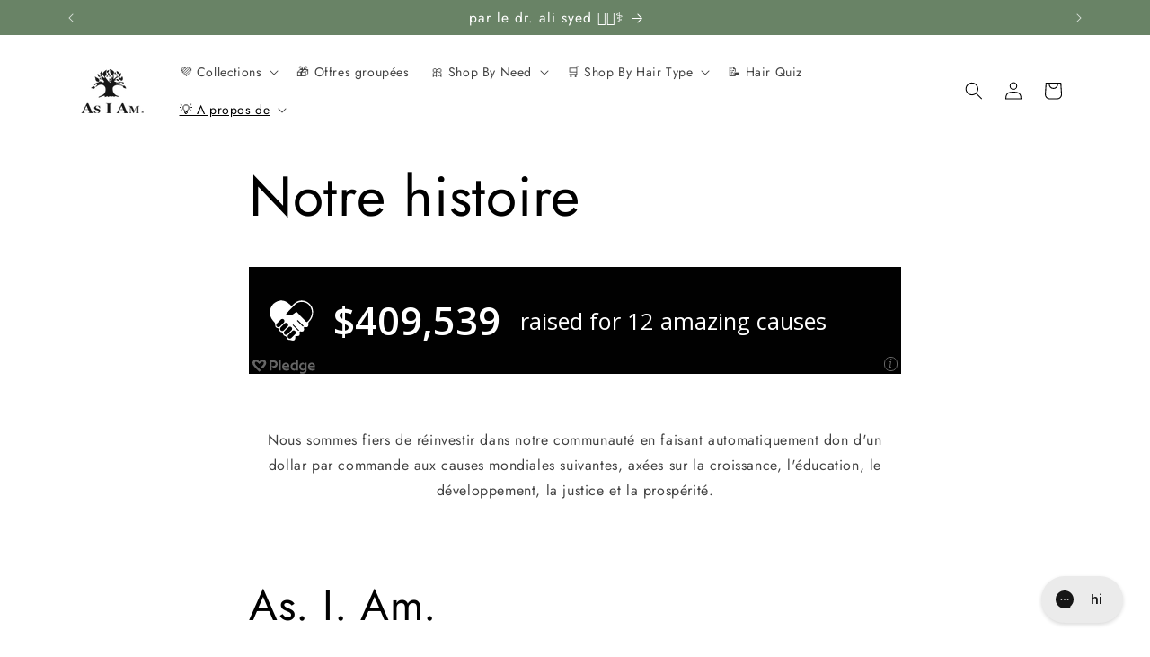

--- FILE ---
content_type: text/html; charset=utf-8
request_url: https://fr.asiamnaturally.com/pages/about
body_size: 77357
content:
<!doctype html>
<html class="no-js" lang="fr" data-wg-translated="fr">
  <head>
    <meta charset="utf-8">
    <meta http-equiv="X-UA-Compatible" content="IE=edge">
    <meta name="viewport" content="width=device-width,initial-scale=1">
    <meta name="theme-color" content="">
    <link rel="canonical" href="https://fr.asiamnaturally.com/pages/about"><link rel="icon" type="image/png" href="//fr.asiamnaturally.com/cdn/shop/files/AIA-Tree-Favicon2.png?crop=center&height=32&v=1627429588&width=32"><link rel="preconnect" href="https://fonts.shopifycdn.com" crossorigin=""><title>
      Notre histoire
 - tel que je suis</title>

    
      <meta name="description" content="Nous sommes fiers de réinvestir dans notre communauté en faisant automatiquement don d'un dollar par commande aux causes mondiales suivantes, axées sur la croissance, l'éducation et le développement">
    

    

<meta property="og:site_name" content="comme je le suis">
<meta property="og:url" content="https://fr.asiamnaturally.com/pages/about">
<meta property="og:title" content="Notre histoire">
<meta property="og:type" content="website">
<meta property="og:description" content="Nous sommes fiers de réinvestir dans notre communauté en faisant automatiquement don d'un dollar par commande aux causes mondiales suivantes, axées sur la croissance, l'éducation et le développement"><meta property="og:image" content="http://fr.asiamnaturally.com/cdn/shop/files/New_As_I_Am_Logo-100px_68750c6a-5160-4b2d-8845-1937e5dbc6d1.png?height=628&pad_color=fff&v=1669939141&width=1200">
  <meta property="og:image:secure_url" content="https://fr.asiamnaturally.com/cdn/shop/files/New_As_I_Am_Logo-100px_68750c6a-5160-4b2d-8845-1937e5dbc6d1.png?height=628&pad_color=fff&v=1669939141&width=1200">
  <meta property="og:image:width" content="1200">
  <meta property="og:image:height" content="628"><meta name="twitter:card" content="summary_large_image">
<meta name="twitter:title" content="Notre histoire">
<meta name="twitter:description" content="Nous sommes fiers de réinvestir dans notre communauté en faisant automatiquement don d'un dollar par commande aux causes mondiales suivantes, axées sur la croissance, l'éducation et le développement">


    <script src="//fr.asiamnaturally.com/cdn/shop/t/31/assets/constants.js?v=58251544750838685771721867868" defer="defer"></script>
    <script src="//fr.asiamnaturally.com/cdn/shop/t/31/assets/pubsub.js?v=158357773527763999511721867868" defer="defer"></script>
    <script src="//fr.asiamnaturally.com/cdn/shop/t/31/assets/global.js?v=54939145903281508041721867868" defer="defer"></script><script src="//fr.asiamnaturally.com/cdn/shop/t/31/assets/animations.js?v=88693664871331136111721867868" defer="defer"></script><script>window.performance && window.performance.mark && window.performance.mark('shopify.content_for_header.start');</script><meta name="google-site-verification" content="8uKL_aGGnpJldFOhisZYRqosG76TICNuvuqmciORVNk">
<meta id="shopify-digital-wallet" name="shopify-digital-wallet" content="/22410171/digital_wallets/dialog">
<meta name="shopify-checkout-api-token" content="6adc03567696756686a869d6b8e17343">
<script async="async" src="/checkouts/internal/preloads.js?locale=en-US"></script>
<link rel="preconnect" href="https://shop.app" crossorigin="anonymous">
<script async="async" src="https://shop.app/checkouts/internal/preloads.js?locale=en-US&shop_id=22410171" crossorigin="anonymous"></script>
<script id="apple-pay-shop-capabilities" type="application/json">{"shopId":22410171,"countryCode":"US","currencyCode":"USD","merchantCapabilities":["supports3DS"],"merchantId":"gid:\/\/shopify\/Shop\/22410171","merchantName":"as i am","requiredBillingContactFields":["postalAddress","email","phone"],"requiredShippingContactFields":["postalAddress","email","phone"],"shippingType":"shipping","supportedNetworks":["visa","masterCard","amex","discover","elo","jcb"],"total":{"type":"pending","label":"as i am","amount":"1.00"},"shopifyPaymentsEnabled":true,"supportsSubscriptions":true}</script>
<script id="shopify-features" type="application/json">{"accessToken":"6adc03567696756686a869d6b8e17343","betas":["rich-media-storefront-analytics"],"domain":"fr.asiamnaturally.com","predictiveSearch":true,"shopId":22410171,"locale":"en"}</script>
<script>var Shopify = Shopify || {};
Shopify.shop = "asiamnaturally.myshopify.com";
Shopify.locale = "en";
Shopify.currency = {"active":"USD","rate":"1.0"};
Shopify.country = "US";
Shopify.theme = {"name":"Copy of crave v4","id":127978995748,"schema_name":"Crave","schema_version":"11.0.0","theme_store_id":1363,"role":"main"};
Shopify.theme.handle = "null";
Shopify.theme.style = {"id":null,"handle":null};
Shopify.cdnHost = "fr.asiamnaturally.com/cdn";
Shopify.routes = Shopify.routes || {};
Shopify.routes.root = "/";</script>
<script type="module">!function(o){(o.Shopify=o.Shopify||{}).modules=!0}(window);</script>
<script>!function(o){function n(){var o=[];function n(){o.push(Array.prototype.slice.apply(arguments))}return n.q=o,n}var t=o.Shopify=o.Shopify||{};t.loadFeatures=n(),t.autoloadFeatures=n()}(window);</script>
<script>
  window.ShopifyPay = window.ShopifyPay || {};
  window.ShopifyPay.apiHost = "shop.app\/pay";
  window.ShopifyPay.redirectState = null;
</script>
<script id="shop-js-analytics" type="application/json">{"pageType":"page"}</script>
<script defer="defer" async="" type="module" src="//fr.asiamnaturally.com/cdn/shopifycloud/shop-js/modules/v2/client.init-shop-cart-sync_BT-GjEfc.en.esm.js"></script>
<script defer="defer" async="" type="module" src="//fr.asiamnaturally.com/cdn/shopifycloud/shop-js/modules/v2/chunk.common_D58fp_Oc.esm.js"></script>
<script defer="defer" async="" type="module" src="//fr.asiamnaturally.com/cdn/shopifycloud/shop-js/modules/v2/chunk.modal_xMitdFEc.esm.js"></script>
<script type="module">
  await import("//fr.asiamnaturally.com/cdn/shopifycloud/shop-js/modules/v2/client.init-shop-cart-sync_BT-GjEfc.en.esm.js");
await import("//fr.asiamnaturally.com/cdn/shopifycloud/shop-js/modules/v2/chunk.common_D58fp_Oc.esm.js");
await import("//fr.asiamnaturally.com/cdn/shopifycloud/shop-js/modules/v2/chunk.modal_xMitdFEc.esm.js");

  window.Shopify.SignInWithShop?.initShopCartSync?.({"fedCMEnabled":true,"windoidEnabled":true});

</script>
<script>
  window.Shopify = window.Shopify || {};
  if (!window.Shopify.featureAssets) window.Shopify.featureAssets = {};
  window.Shopify.featureAssets['shop-js'] = {"shop-cart-sync":["modules/v2/client.shop-cart-sync_DZOKe7Ll.en.esm.js","modules/v2/chunk.common_D58fp_Oc.esm.js","modules/v2/chunk.modal_xMitdFEc.esm.js"],"init-fed-cm":["modules/v2/client.init-fed-cm_B6oLuCjv.en.esm.js","modules/v2/chunk.common_D58fp_Oc.esm.js","modules/v2/chunk.modal_xMitdFEc.esm.js"],"shop-cash-offers":["modules/v2/client.shop-cash-offers_D2sdYoxE.en.esm.js","modules/v2/chunk.common_D58fp_Oc.esm.js","modules/v2/chunk.modal_xMitdFEc.esm.js"],"shop-login-button":["modules/v2/client.shop-login-button_QeVjl5Y3.en.esm.js","modules/v2/chunk.common_D58fp_Oc.esm.js","modules/v2/chunk.modal_xMitdFEc.esm.js"],"pay-button":["modules/v2/client.pay-button_DXTOsIq6.en.esm.js","modules/v2/chunk.common_D58fp_Oc.esm.js","modules/v2/chunk.modal_xMitdFEc.esm.js"],"shop-button":["modules/v2/client.shop-button_DQZHx9pm.en.esm.js","modules/v2/chunk.common_D58fp_Oc.esm.js","modules/v2/chunk.modal_xMitdFEc.esm.js"],"avatar":["modules/v2/client.avatar_BTnouDA3.en.esm.js"],"init-windoid":["modules/v2/client.init-windoid_CR1B-cfM.en.esm.js","modules/v2/chunk.common_D58fp_Oc.esm.js","modules/v2/chunk.modal_xMitdFEc.esm.js"],"init-shop-for-new-customer-accounts":["modules/v2/client.init-shop-for-new-customer-accounts_C_vY_xzh.en.esm.js","modules/v2/client.shop-login-button_QeVjl5Y3.en.esm.js","modules/v2/chunk.common_D58fp_Oc.esm.js","modules/v2/chunk.modal_xMitdFEc.esm.js"],"init-shop-email-lookup-coordinator":["modules/v2/client.init-shop-email-lookup-coordinator_BI7n9ZSv.en.esm.js","modules/v2/chunk.common_D58fp_Oc.esm.js","modules/v2/chunk.modal_xMitdFEc.esm.js"],"init-shop-cart-sync":["modules/v2/client.init-shop-cart-sync_BT-GjEfc.en.esm.js","modules/v2/chunk.common_D58fp_Oc.esm.js","modules/v2/chunk.modal_xMitdFEc.esm.js"],"shop-toast-manager":["modules/v2/client.shop-toast-manager_DiYdP3xc.en.esm.js","modules/v2/chunk.common_D58fp_Oc.esm.js","modules/v2/chunk.modal_xMitdFEc.esm.js"],"init-customer-accounts":["modules/v2/client.init-customer-accounts_D9ZNqS-Q.en.esm.js","modules/v2/client.shop-login-button_QeVjl5Y3.en.esm.js","modules/v2/chunk.common_D58fp_Oc.esm.js","modules/v2/chunk.modal_xMitdFEc.esm.js"],"init-customer-accounts-sign-up":["modules/v2/client.init-customer-accounts-sign-up_iGw4briv.en.esm.js","modules/v2/client.shop-login-button_QeVjl5Y3.en.esm.js","modules/v2/chunk.common_D58fp_Oc.esm.js","modules/v2/chunk.modal_xMitdFEc.esm.js"],"shop-follow-button":["modules/v2/client.shop-follow-button_CqMgW2wH.en.esm.js","modules/v2/chunk.common_D58fp_Oc.esm.js","modules/v2/chunk.modal_xMitdFEc.esm.js"],"checkout-modal":["modules/v2/client.checkout-modal_xHeaAweL.en.esm.js","modules/v2/chunk.common_D58fp_Oc.esm.js","modules/v2/chunk.modal_xMitdFEc.esm.js"],"shop-login":["modules/v2/client.shop-login_D91U-Q7h.en.esm.js","modules/v2/chunk.common_D58fp_Oc.esm.js","modules/v2/chunk.modal_xMitdFEc.esm.js"],"lead-capture":["modules/v2/client.lead-capture_BJmE1dJe.en.esm.js","modules/v2/chunk.common_D58fp_Oc.esm.js","modules/v2/chunk.modal_xMitdFEc.esm.js"],"payment-terms":["modules/v2/client.payment-terms_Ci9AEqFq.en.esm.js","modules/v2/chunk.common_D58fp_Oc.esm.js","modules/v2/chunk.modal_xMitdFEc.esm.js"]};
</script>
<script>(function() {
  var isLoaded = false;
  function asyncLoad() {
    if (isLoaded) return;
    isLoaded = true;
    var urls = ["https:\/\/d23dclunsivw3h.cloudfront.net\/redirect-app.js?shop=asiamnaturally.myshopify.com","https:\/\/cdn.weglot.com\/weglot_script_tag.js?shop=asiamnaturally.myshopify.com","https:\/\/config.gorgias.chat\/bundle-loader\/01H9J0PS0F2WFWE05PWTC2JAB5?source=shopify1click\u0026shop=asiamnaturally.myshopify.com","https:\/\/cdn-app.sealsubscriptions.com\/shopify\/public\/js\/sealsubscriptions.js?shop=asiamnaturally.myshopify.com","\/\/cdn.shopify.com\/proxy\/e0c33609688fe4456c3116f8156b6cbb6512ca2976f0a8a53ad5ecd5c780a19e\/d33a6lvgbd0fej.cloudfront.net\/script_tag\/secomapp.scripttag.js?shop=asiamnaturally.myshopify.com\u0026sp-cache-control=cHVibGljLCBtYXgtYWdlPTkwMA","https:\/\/cdn.9gtb.com\/loader.js?g_cvt_id=01764106-c282-4603-8934-991253888b0e\u0026shop=asiamnaturally.myshopify.com","https:\/\/widgets.juniphq.com\/v1\/junip_shopify.js?shop=asiamnaturally.myshopify.com"];
    for (var i = 0; i < urls.length; i++) {
      var s = document.createElement('script');
      s.type = 'text/javascript';
      s.async = true;
      s.src = urls[i];
      var x = document.getElementsByTagName('script')[0];
      x.parentNode.insertBefore(s, x);
    }
  };
  if(window.attachEvent) {
    window.attachEvent('onload', asyncLoad);
  } else {
    window.addEventListener('load', asyncLoad, false);
  }
})();</script>
<script id="__st">var __st={"a":22410171,"offset":-21600,"reqid":"230f3e5f-6c7f-4577-a3dd-be7eb162847b-1769415843","pageurl":"fr.asiamnaturally.com\/pages\/about","s":"pages-256760850","u":"29f514b8cf8f","p":"page","rtyp":"page","rid":256760850};</script>
<script>window.ShopifyPaypalV4VisibilityTracking = true;</script>
<script id="captcha-bootstrap">!function(){'use strict';const t='contact',e='account',n='new_comment',o=[[t,t],['blogs',n],['comments',n],[t,'customer']],c=[[e,'customer_login'],[e,'guest_login'],[e,'recover_customer_password'],[e,'create_customer']],r=t=>t.map((([t,e])=>`form[action*='/${t}']:not([data-nocaptcha='true']) input[name='form_type'][value='${e}']`)).join(','),a=t=>()=>t?[...document.querySelectorAll(t)].map((t=>t.form)):[];function s(){const t=[...o],e=r(t);return a(e)}const i='password',u='form_key',d=['recaptcha-v3-token','g-recaptcha-response','h-captcha-response',i],f=()=>{try{return window.sessionStorage}catch{return}},m='__shopify_v',_=t=>t.elements[u];function p(t,e,n=!1){try{const o=window.sessionStorage,c=JSON.parse(o.getItem(e)),{data:r}=function(t){const{data:e,action:n}=t;return t[m]||n?{data:e,action:n}:{data:t,action:n}}(c);for(const[e,n]of Object.entries(r))t.elements[e]&&(t.elements[e].value=n);n&&o.removeItem(e)}catch(o){console.error('form repopulation failed',{error:o})}}const l='form_type',E='cptcha';function T(t){t.dataset[E]=!0}const w=window,h=w.document,L='Shopify',v='ce_forms',y='captcha';let A=!1;((t,e)=>{const n=(g='f06e6c50-85a8-45c8-87d0-21a2b65856fe',I='https://cdn.shopify.com/shopifycloud/storefront-forms-hcaptcha/ce_storefront_forms_captcha_hcaptcha.v1.5.2.iife.js',D={infoText:'Protected by hCaptcha',privacyText:'Privacy',termsText:'Terms'},(t,e,n)=>{const o=w[L][v],c=o.bindForm;if(c)return c(t,g,e,D).then(n);var r;o.q.push([[t,g,e,D],n]),r=I,A||(h.body.append(Object.assign(h.createElement('script'),{id:'captcha-provider',async:!0,src:r})),A=!0)});var g,I,D;w[L]=w[L]||{},w[L][v]=w[L][v]||{},w[L][v].q=[],w[L][y]=w[L][y]||{},w[L][y].protect=function(t,e){n(t,void 0,e),T(t)},Object.freeze(w[L][y]),function(t,e,n,w,h,L){const[v,y,A,g]=function(t,e,n){const i=e?o:[],u=t?c:[],d=[...i,...u],f=r(d),m=r(i),_=r(d.filter((([t,e])=>n.includes(e))));return[a(f),a(m),a(_),s()]}(w,h,L),I=t=>{const e=t.target;return e instanceof HTMLFormElement?e:e&&e.form},D=t=>v().includes(t);t.addEventListener('submit',(t=>{const e=I(t);if(!e)return;const n=D(e)&&!e.dataset.hcaptchaBound&&!e.dataset.recaptchaBound,o=_(e),c=g().includes(e)&&(!o||!o.value);(n||c)&&t.preventDefault(),c&&!n&&(function(t){try{if(!f())return;!function(t){const e=f();if(!e)return;const n=_(t);if(!n)return;const o=n.value;o&&e.removeItem(o)}(t);const e=Array.from(Array(32),(()=>Math.random().toString(36)[2])).join('');!function(t,e){_(t)||t.append(Object.assign(document.createElement('input'),{type:'hidden',name:u})),t.elements[u].value=e}(t,e),function(t,e){const n=f();if(!n)return;const o=[...t.querySelectorAll(`input[type='${i}']`)].map((({name:t})=>t)),c=[...d,...o],r={};for(const[a,s]of new FormData(t).entries())c.includes(a)||(r[a]=s);n.setItem(e,JSON.stringify({[m]:1,action:t.action,data:r}))}(t,e)}catch(e){console.error('failed to persist form',e)}}(e),e.submit())}));const S=(t,e)=>{t&&!t.dataset[E]&&(n(t,e.some((e=>e===t))),T(t))};for(const o of['focusin','change'])t.addEventListener(o,(t=>{const e=I(t);D(e)&&S(e,y())}));const B=e.get('form_key'),M=e.get(l),P=B&&M;t.addEventListener('DOMContentLoaded',(()=>{const t=y();if(P)for(const e of t)e.elements[l].value===M&&p(e,B);[...new Set([...A(),...v().filter((t=>'true'===t.dataset.shopifyCaptcha))])].forEach((e=>S(e,t)))}))}(h,new URLSearchParams(w.location.search),n,t,e,['guest_login'])})(!0,!0)}();</script>
<script integrity="sha256-4kQ18oKyAcykRKYeNunJcIwy7WH5gtpwJnB7kiuLZ1E=" data-source-attribution="shopify.loadfeatures" defer="defer" src="//fr.asiamnaturally.com/cdn/shopifycloud/storefront/assets/storefront/load_feature-a0a9edcb.js" crossorigin="anonymous"></script>
<script crossorigin="anonymous" defer="defer" src="//fr.asiamnaturally.com/cdn/shopifycloud/storefront/assets/shopify_pay/storefront-65b4c6d7.js?v=20250812"></script>
<script data-source-attribution="shopify.dynamic_checkout.dynamic.init">var Shopify=Shopify||{};Shopify.PaymentButton=Shopify.PaymentButton||{isStorefrontPortableWallets:!0,init:function(){window.Shopify.PaymentButton.init=function(){};var t=document.createElement("script");t.src="https://fr.asiamnaturally.com/cdn/shopifycloud/portable-wallets/latest/portable-wallets.en.js",t.type="module",document.head.appendChild(t)}};
</script>
<script data-source-attribution="shopify.dynamic_checkout.buyer_consent">
  function portableWalletsHideBuyerConsent(e){var t=document.getElementById("shopify-buyer-consent"),n=document.getElementById("shopify-subscription-policy-button");t&&n&&(t.classList.add("hidden"),t.setAttribute("aria-hidden","true"),n.removeEventListener("click",e))}function portableWalletsShowBuyerConsent(e){var t=document.getElementById("shopify-buyer-consent"),n=document.getElementById("shopify-subscription-policy-button");t&&n&&(t.classList.remove("hidden"),t.removeAttribute("aria-hidden"),n.addEventListener("click",e))}window.Shopify?.PaymentButton&&(window.Shopify.PaymentButton.hideBuyerConsent=portableWalletsHideBuyerConsent,window.Shopify.PaymentButton.showBuyerConsent=portableWalletsShowBuyerConsent);
</script>
<script data-source-attribution="shopify.dynamic_checkout.cart.bootstrap">document.addEventListener("DOMContentLoaded",(function(){function t(){return document.querySelector("shopify-accelerated-checkout-cart, shopify-accelerated-checkout")}if(t())Shopify.PaymentButton.init();else{new MutationObserver((function(e,n){t()&&(Shopify.PaymentButton.init(),n.disconnect())})).observe(document.body,{childList:!0,subtree:!0})}}));
</script>
<script id="scb4127" type="text/javascript" async="" src="https://fr.asiamnaturally.com/cdn/shopifycloud/privacy-banner/storefront-banner.js"></script><link id="shopify-accelerated-checkout-styles" rel="stylesheet" media="screen" href="https://fr.asiamnaturally.com/cdn/shopifycloud/portable-wallets/latest/accelerated-checkout-backwards-compat.css" crossorigin="anonymous">
<style id="shopify-accelerated-checkout-cart">
        #shopify-buyer-consent {
  margin-top: 1em;
  display: inline-block;
  width: 100%;
}

#shopify-buyer-consent.hidden {
  display: none;
}

#shopify-subscription-policy-button {
  background: none;
  border: none;
  padding: 0;
  text-decoration: underline;
  font-size: inherit;
  cursor: pointer;
}

#shopify-subscription-policy-button::before {
  box-shadow: none;
}

      </style>
<script id="sections-script" data-sections="header" defer="defer" src="//fr.asiamnaturally.com/cdn/shop/t/31/compiled_assets/scripts.js?v=19620"></script>
<script>window.performance && window.performance.mark && window.performance.mark('shopify.content_for_header.end');</script>


    <style data-shopify="">
      @font-face {
  font-family: Jost;
  font-weight: 400;
  font-style: normal;
  font-display: swap;
  src: url("//asiamnaturally.com/cdn/fonts/jost/jost_n4.d47a1b6347ce4a4c9f437608011273009d91f2b7.woff2") format("woff2"),
       url("//asiamnaturally.com/cdn/fonts/jost/jost_n4.791c46290e672b3f85c3d1c651ef2efa3819eadd.woff") format("woff");
}

      @font-face {
  font-family: Jost;
  font-weight: 700;
  font-style: normal;
  font-display: swap;
  src: url("//asiamnaturally.com/cdn/fonts/jost/jost_n7.921dc18c13fa0b0c94c5e2517ffe06139c3615a3.woff2") format("woff2"),
       url("//asiamnaturally.com/cdn/fonts/jost/jost_n7.cbfc16c98c1e195f46c536e775e4e959c5f2f22b.woff") format("woff");
}

      @font-face {
  font-family: Jost;
  font-weight: 400;
  font-style: italic;
  font-display: swap;
  src: url("//asiamnaturally.com/cdn/fonts/jost/jost_i4.b690098389649750ada222b9763d55796c5283a5.woff2") format("woff2"),
       url("//asiamnaturally.com/cdn/fonts/jost/jost_i4.fd766415a47e50b9e391ae7ec04e2ae25e7e28b0.woff") format("woff");
}

      @font-face {
  font-family: Jost;
  font-weight: 700;
  font-style: italic;
  font-display: swap;
  src: url("//asiamnaturally.com/cdn/fonts/jost/jost_i7.d8201b854e41e19d7ed9b1a31fe4fe71deea6d3f.woff2") format("woff2"),
       url("//asiamnaturally.com/cdn/fonts/jost/jost_i7.eae515c34e26b6c853efddc3fc0c552e0de63757.woff") format("woff");
}

      @font-face {
  font-family: Jost;
  font-weight: 400;
  font-style: normal;
  font-display: swap;
  src: url("//asiamnaturally.com/cdn/fonts/jost/jost_n4.d47a1b6347ce4a4c9f437608011273009d91f2b7.woff2") format("woff2"),
       url("//asiamnaturally.com/cdn/fonts/jost/jost_n4.791c46290e672b3f85c3d1c651ef2efa3819eadd.woff") format("woff");
}


      
        :root,
        .color-background-1 {
          --color-background: 255,255,255;
        
          --gradient-background: #ffffff;
        
        --color-foreground: 0,0,0;
        --color-shadow: 0,0,0;
        --color-button: 0,0,0;
        --color-button-text: 255,255,255;
        --color-secondary-button: 255,255,255;
        --color-secondary-button-text: 0,0,0;
        --color-link: 0,0,0;
        --color-badge-foreground: 0,0,0;
        --color-badge-background: 255,255,255;
        --color-badge-border: 0,0,0;
        --payment-terms-background-color: rgb(255 255 255);
      }
      
        
        .color-background-2 {
          --color-background: 237,220,240;
        
          --gradient-background: #eddcf0;
        
        --color-foreground: 0,0,0;
        --color-shadow: 0,0,0;
        --color-button: 220,179,255;
        --color-button-text: 0,0,0;
        --color-secondary-button: 237,220,240;
        --color-secondary-button-text: 0,0,0;
        --color-link: 0,0,0;
        --color-badge-foreground: 0,0,0;
        --color-badge-background: 237,220,240;
        --color-badge-border: 0,0,0;
        --payment-terms-background-color: rgb(237 220 240);
      }
      
        
        .color-inverse {
          --color-background: 255,196,196;
        
          --gradient-background: #ffc4c4;
        
        --color-foreground: 0,0,0;
        --color-shadow: 255,255,255;
        --color-button: 0,0,0;
        --color-button-text: 255,255,255;
        --color-secondary-button: 255,196,196;
        --color-secondary-button-text: 0,0,0;
        --color-link: 0,0,0;
        --color-badge-foreground: 0,0,0;
        --color-badge-background: 255,196,196;
        --color-badge-border: 0,0,0;
        --payment-terms-background-color: rgb(255 196 196);
      }
      
        
        .color-accent-1 {
          --color-background: 255,210,0;
        
          --gradient-background: #ffd200;
        
        --color-foreground: 0,0,0;
        --color-shadow: 61,8,27;
        --color-button: 242,239,221;
        --color-button-text: 145,15,63;
        --color-secondary-button: 255,210,0;
        --color-secondary-button-text: 242,239,221;
        --color-link: 242,239,221;
        --color-badge-foreground: 0,0,0;
        --color-badge-background: 255,210,0;
        --color-badge-border: 0,0,0;
        --payment-terms-background-color: rgb(255 210 0);
      }
      
        
        .color-accent-2 {
          --color-background: 211,176,217;
        
          --gradient-background: #d3b0d9;
        
        --color-foreground: 255,255,255;
        --color-shadow: 0,0,0;
        --color-button: 255,255,255;
        --color-button-text: 0,0,0;
        --color-secondary-button: 211,176,217;
        --color-secondary-button-text: 0,0,0;
        --color-link: 0,0,0;
        --color-badge-foreground: 255,255,255;
        --color-badge-background: 211,176,217;
        --color-badge-border: 255,255,255;
        --payment-terms-background-color: rgb(211 176 217);
      }
      
        
        .color-scheme-211f8890-0c31-4f30-a74c-452f0d28f87d {
          --color-background: 255,255,255;
        
          --gradient-background: #ffffff;
        
        --color-foreground: 0,0,0;
        --color-shadow: 0,0,0;
        --color-button: 220,179,255;
        --color-button-text: 0,0,0;
        --color-secondary-button: 255,255,255;
        --color-secondary-button-text: 0,0,0;
        --color-link: 0,0,0;
        --color-badge-foreground: 0,0,0;
        --color-badge-background: 255,255,255;
        --color-badge-border: 0,0,0;
        --payment-terms-background-color: rgb(255 255 255);
      }
      
        
        .color-scheme-c0cb6332-2a5f-4c00-8438-1c2fe2c00e09 {
          --color-background: 158,212,251;
        
          --gradient-background: #9ed4fb;
        
        --color-foreground: 0,0,0;
        --color-shadow: 0,0,0;
        --color-button: 0,0,0;
        --color-button-text: 255,255,255;
        --color-secondary-button: 158,212,251;
        --color-secondary-button-text: 0,0,0;
        --color-link: 0,0,0;
        --color-badge-foreground: 0,0,0;
        --color-badge-background: 158,212,251;
        --color-badge-border: 0,0,0;
        --payment-terms-background-color: rgb(158 212 251);
      }
      
        
        .color-scheme-51f62e4c-c3ba-4524-a110-6e6798d70d9f {
          --color-background: 189,202,182;
        
          --gradient-background: #bdcab6;
        
        --color-foreground: 0,0,0;
        --color-shadow: 0,0,0;
        --color-button: 220,179,255;
        --color-button-text: 0,0,0;
        --color-secondary-button: 189,202,182;
        --color-secondary-button-text: 0,0,0;
        --color-link: 0,0,0;
        --color-badge-foreground: 0,0,0;
        --color-badge-background: 189,202,182;
        --color-badge-border: 0,0,0;
        --payment-terms-background-color: rgb(189 202 182);
      }
      
        
        .color-scheme-a82f219b-f23a-4d41-93ee-e736da304b01 {
          --color-background: 244,219,224;
        
          --gradient-background: #f4dbe0;
        
        --color-foreground: 255,255,255;
        --color-shadow: 0,0,0;
        --color-button: 220,179,255;
        --color-button-text: 0,0,0;
        --color-secondary-button: 244,219,224;
        --color-secondary-button-text: 0,0,0;
        --color-link: 0,0,0;
        --color-badge-foreground: 255,255,255;
        --color-badge-background: 244,219,224;
        --color-badge-border: 255,255,255;
        --payment-terms-background-color: rgb(244 219 224);
      }
      
        
        .color-scheme-e0d443e2-7dc4-4a70-814c-f4994b69967f {
          --color-background: 255,255,255;
        
          --gradient-background: #ffffff;
        
        --color-foreground: 0,0,0;
        --color-shadow: 0,0,0;
        --color-button: 220,179,255;
        --color-button-text: 0,0,0;
        --color-secondary-button: 255,255,255;
        --color-secondary-button-text: 0,0,0;
        --color-link: 0,0,0;
        --color-badge-foreground: 0,0,0;
        --color-badge-background: 255,255,255;
        --color-badge-border: 0,0,0;
        --payment-terms-background-color: rgb(255 255 255);
      }
      
        
        .color-scheme-642b4c01-4101-4615-a16d-642d865009ba {
          --color-background: 41,60,108;
        
          --gradient-background: #293c6c;
        
        --color-foreground: 255,255,255;
        --color-shadow: 0,0,0;
        --color-button: 220,179,255;
        --color-button-text: 0,0,0;
        --color-secondary-button: 41,60,108;
        --color-secondary-button-text: 0,0,0;
        --color-link: 0,0,0;
        --color-badge-foreground: 255,255,255;
        --color-badge-background: 41,60,108;
        --color-badge-border: 255,255,255;
        --payment-terms-background-color: rgb(41 60 108);
      }
      
        
        .color-scheme-e2137ec4-1bc6-4cba-b65a-c6039aeaea67 {
          --color-background: 79,171,180;
        
          --gradient-background: #4fabb4;
        
        --color-foreground: 255,255,255;
        --color-shadow: 0,0,0;
        --color-button: 0,0,0;
        --color-button-text: 255,255,255;
        --color-secondary-button: 79,171,180;
        --color-secondary-button-text: 0,0,0;
        --color-link: 0,0,0;
        --color-badge-foreground: 255,255,255;
        --color-badge-background: 79,171,180;
        --color-badge-border: 255,255,255;
        --payment-terms-background-color: rgb(79 171 180);
      }
      
        
        .color-scheme-2c58d02f-f1e9-47b9-b612-dac8d845676e {
          --color-background: 0,105,82;
        
          --gradient-background: #006952;
        
        --color-foreground: 0,0,0;
        --color-shadow: 0,0,0;
        --color-button: 220,179,255;
        --color-button-text: 0,0,0;
        --color-secondary-button: 0,105,82;
        --color-secondary-button-text: 0,0,0;
        --color-link: 0,0,0;
        --color-badge-foreground: 0,0,0;
        --color-badge-background: 0,105,82;
        --color-badge-border: 0,0,0;
        --payment-terms-background-color: rgb(0 105 82);
      }
      
        
        .color-scheme-79bca3a7-c905-465a-9d10-b48ce65a332d {
          --color-background: 233,146,175;
        
          --gradient-background: #e992af;
        
        --color-foreground: 0,0,0;
        --color-shadow: 0,0,0;
        --color-button: 220,179,255;
        --color-button-text: 0,0,0;
        --color-secondary-button: 233,146,175;
        --color-secondary-button-text: 0,0,0;
        --color-link: 0,0,0;
        --color-badge-foreground: 0,0,0;
        --color-badge-background: 233,146,175;
        --color-badge-border: 0,0,0;
        --payment-terms-background-color: rgb(233 146 175);
      }
      
        
        .color-scheme-9cc87e96-e3dc-4e79-9ad8-8dc5b348746f {
          --color-background: 60,83,58;
        
          --gradient-background: #3c533a;
        
        --color-foreground: 255,255,255;
        --color-shadow: 0,0,0;
        --color-button: 255,255,255;
        --color-button-text: 0,0,0;
        --color-secondary-button: 60,83,58;
        --color-secondary-button-text: 0,0,0;
        --color-link: 0,0,0;
        --color-badge-foreground: 255,255,255;
        --color-badge-background: 60,83,58;
        --color-badge-border: 255,255,255;
        --payment-terms-background-color: rgb(60 83 58);
      }
      
        
        .color-scheme-b3253d66-1475-4ad3-a3f2-b383b7af92da {
          --color-background: 105,131,102;
        
          --gradient-background: #698366;
        
        --color-foreground: 255,255,255;
        --color-shadow: 0,0,0;
        --color-button: 255,255,255;
        --color-button-text: 0,0,0;
        --color-secondary-button: 105,131,102;
        --color-secondary-button-text: 0,0,0;
        --color-link: 0,0,0;
        --color-badge-foreground: 255,255,255;
        --color-badge-background: 105,131,102;
        --color-badge-border: 255,255,255;
        --payment-terms-background-color: rgb(105 131 102);
      }
      
        
        .color-scheme-9c82c79d-ace5-43c8-9a95-dd380d4f3c44 {
          --color-background: 195,162,203;
        
          --gradient-background: #c3a2cb;
        
        --color-foreground: 255,255,255;
        --color-shadow: 0,0,0;
        --color-button: 220,179,255;
        --color-button-text: 0,0,0;
        --color-secondary-button: 195,162,203;
        --color-secondary-button-text: 0,0,0;
        --color-link: 0,0,0;
        --color-badge-foreground: 255,255,255;
        --color-badge-background: 195,162,203;
        --color-badge-border: 255,255,255;
        --payment-terms-background-color: rgb(195 162 203);
      }
      
        
        .color-scheme-f727cf66-a8ee-4bd6-be9c-d922b5c50edd {
          --color-background: 145,15,63;
        
          --gradient-background: #910f3f;
        
        --color-foreground: 255,255,255;
        --color-shadow: 0,0,0;
        --color-button: 0,0,0;
        --color-button-text: 0,0,0;
        --color-secondary-button: 145,15,63;
        --color-secondary-button-text: 0,0,0;
        --color-link: 0,0,0;
        --color-badge-foreground: 255,255,255;
        --color-badge-background: 145,15,63;
        --color-badge-border: 255,255,255;
        --payment-terms-background-color: rgb(145 15 63);
      }
      
        
        .color-scheme-fa9a5a90-a657-420e-81cb-4e0160a86bc9 {
          --color-background: 195,162,203;
        
          --gradient-background: #c3a2cb;
        
        --color-foreground: 0,0,0;
        --color-shadow: 0,0,0;
        --color-button: 220,179,255;
        --color-button-text: 0,0,0;
        --color-secondary-button: 195,162,203;
        --color-secondary-button-text: 0,0,0;
        --color-link: 0,0,0;
        --color-badge-foreground: 0,0,0;
        --color-badge-background: 195,162,203;
        --color-badge-border: 0,0,0;
        --payment-terms-background-color: rgb(195 162 203);
      }
      
        
        .color-scheme-99338894-40b6-4ffb-94d4-54350c57462b {
          --color-background: 220,202,167;
        
          --gradient-background: #dccaa7;
        
        --color-foreground: 0,0,0;
        --color-shadow: 0,0,0;
        --color-button: 255,255,255;
        --color-button-text: 0,0,0;
        --color-secondary-button: 220,202,167;
        --color-secondary-button-text: 0,0,0;
        --color-link: 0,0,0;
        --color-badge-foreground: 0,0,0;
        --color-badge-background: 220,202,167;
        --color-badge-border: 0,0,0;
        --payment-terms-background-color: rgb(220 202 167);
      }
      
        
        .color-scheme-c0cc3e84-90bb-4af7-a721-08c3c9042f18 {
          --color-background: 253,192,207;
        
          --gradient-background: #fdc0cf;
        
        --color-foreground: 0,0,0;
        --color-shadow: 0,0,0;
        --color-button: 226,45,130;
        --color-button-text: 0,0,0;
        --color-secondary-button: 253,192,207;
        --color-secondary-button-text: 220,179,255;
        --color-link: 220,179,255;
        --color-badge-foreground: 0,0,0;
        --color-badge-background: 253,192,207;
        --color-badge-border: 0,0,0;
        --payment-terms-background-color: rgb(253 192 207);
      }
      

      body, .color-background-1, .color-background-2, .color-inverse, .color-accent-1, .color-accent-2, .color-scheme-211f8890-0c31-4f30-a74c-452f0d28f87d, .color-scheme-c0cb6332-2a5f-4c00-8438-1c2fe2c00e09, .color-scheme-51f62e4c-c3ba-4524-a110-6e6798d70d9f, .color-scheme-a82f219b-f23a-4d41-93ee-e736da304b01, .color-scheme-e0d443e2-7dc4-4a70-814c-f4994b69967f, .color-scheme-642b4c01-4101-4615-a16d-642d865009ba, .color-scheme-e2137ec4-1bc6-4cba-b65a-c6039aeaea67, .color-scheme-2c58d02f-f1e9-47b9-b612-dac8d845676e, .color-scheme-79bca3a7-c905-465a-9d10-b48ce65a332d, .color-scheme-9cc87e96-e3dc-4e79-9ad8-8dc5b348746f, .color-scheme-b3253d66-1475-4ad3-a3f2-b383b7af92da, .color-scheme-9c82c79d-ace5-43c8-9a95-dd380d4f3c44, .color-scheme-f727cf66-a8ee-4bd6-be9c-d922b5c50edd, .color-scheme-fa9a5a90-a657-420e-81cb-4e0160a86bc9, .color-scheme-99338894-40b6-4ffb-94d4-54350c57462b, .color-scheme-c0cc3e84-90bb-4af7-a721-08c3c9042f18 {
        color: rgba(var(--color-foreground), 0.75);
        background-color: rgb(var(--color-background));
      }

      :root {
        --font-body-family: Jost, sans-serif;
        --font-body-style: normal;
        --font-body-weight: 400;
        --font-body-weight-bold: 700;

        --font-heading-family: Jost, sans-serif;
        --font-heading-style: normal;
        --font-heading-weight: 400;

        --font-body-scale: 1.0;
        --font-heading-scale: 1.2;

        --media-padding: px;
        --media-border-opacity: 0.5;
        --media-border-width: 0px;
        --media-radius: 12px;
        --media-shadow-opacity: 0.5;
        --media-shadow-horizontal-offset: 0px;
        --media-shadow-vertical-offset: 2px;
        --media-shadow-blur-radius: 10px;
        --media-shadow-visible: 1;

        --page-width: 120rem;
        --page-width-margin: 0rem;

        --product-card-image-padding: 0.0rem;
        --product-card-corner-radius: 1.2rem;
        --product-card-text-alignment: left;
        --product-card-border-width: 0.1rem;
        --product-card-border-opacity: 1.0;
        --product-card-shadow-opacity: 0.05;
        --product-card-shadow-visible: 1;
        --product-card-shadow-horizontal-offset: 0.0rem;
        --product-card-shadow-vertical-offset: 0.4rem;
        --product-card-shadow-blur-radius: 1.0rem;

        --collection-card-image-padding: 0.0rem;
        --collection-card-corner-radius: 1.2rem;
        --collection-card-text-alignment: left;
        --collection-card-border-width: 0.1rem;
        --collection-card-border-opacity: 0.5;
        --collection-card-shadow-opacity: 0.05;
        --collection-card-shadow-visible: 1;
        --collection-card-shadow-horizontal-offset: 0.0rem;
        --collection-card-shadow-vertical-offset: 0.4rem;
        --collection-card-shadow-blur-radius: 1.0rem;

        --blog-card-image-padding: 0.0rem;
        --blog-card-corner-radius: 1.2rem;
        --blog-card-text-alignment: left;
        --blog-card-border-width: 0.2rem;
        --blog-card-border-opacity: 1.0;
        --blog-card-shadow-opacity: 1.0;
        --blog-card-shadow-visible: 1;
        --blog-card-shadow-horizontal-offset: 0.0rem;
        --blog-card-shadow-vertical-offset: 0.4rem;
        --blog-card-shadow-blur-radius: 0.0rem;

        --badge-corner-radius: 4.0rem;

        --popup-border-width: 2px;
        --popup-border-opacity: 1.0;
        --popup-corner-radius: 12px;
        --popup-shadow-opacity: 1.0;
        --popup-shadow-horizontal-offset: 0px;
        --popup-shadow-vertical-offset: 2px;
        --popup-shadow-blur-radius: 0px;

        --drawer-border-width: 3px;
        --drawer-border-opacity: 0.1;
        --drawer-shadow-opacity: 1.0;
        --drawer-shadow-horizontal-offset: 6px;
        --drawer-shadow-vertical-offset: 6px;
        --drawer-shadow-blur-radius: 0px;

        --spacing-sections-desktop: 0px;
        --spacing-sections-mobile: 0px;

        --grid-desktop-vertical-spacing: 12px;
        --grid-desktop-horizontal-spacing: 40px;
        --grid-mobile-vertical-spacing: 6px;
        --grid-mobile-horizontal-spacing: 20px;

        --text-boxes-border-opacity: 0.0;
        --text-boxes-border-width: 12px;
        --text-boxes-radius: 12px;
        --text-boxes-shadow-opacity: 0.0;
        --text-boxes-shadow-visible: 0;
        --text-boxes-shadow-horizontal-offset: 0px;
        --text-boxes-shadow-vertical-offset: 6px;
        --text-boxes-shadow-blur-radius: 10px;

        --buttons-radius: 40px;
        --buttons-radius-outset: 40px;
        --buttons-border-width: 0px;
        --buttons-border-opacity: 0.5;
        --buttons-shadow-opacity: 0.5;
        --buttons-shadow-visible: 1;
        --buttons-shadow-horizontal-offset: 0px;
        --buttons-shadow-vertical-offset: 2px;
        --buttons-shadow-blur-radius: 5px;
        --buttons-border-offset: 0.3px;

        --inputs-radius: 12px;
        --inputs-border-width: 2px;
        --inputs-border-opacity: 1.0;
        --inputs-shadow-opacity: 1.0;
        --inputs-shadow-horizontal-offset: 0px;
        --inputs-margin-offset: 2px;
        --inputs-shadow-vertical-offset: 2px;
        --inputs-shadow-blur-radius: 0px;
        --inputs-radius-outset: 14px;

        --variant-pills-radius: 40px;
        --variant-pills-border-width: 1px;
        --variant-pills-border-opacity: 0.55;
        --variant-pills-shadow-opacity: 0.0;
        --variant-pills-shadow-horizontal-offset: 0px;
        --variant-pills-shadow-vertical-offset: 0px;
        --variant-pills-shadow-blur-radius: 0px;
      }

      *,
      *::before,
      *::after {
        box-sizing: inherit;
      }

      html {
        box-sizing: border-box;
        font-size: calc(var(--font-body-scale) * 62.5%);
        height: 100%;
      }

      body {
        display: grid;
        grid-template-rows: auto auto 1fr auto;
        grid-template-columns: 100%;
        min-height: 100%;
        margin: 0;
        font-size: 1.5rem;
        letter-spacing: 0.06rem;
        line-height: calc(1 + 0.8 / var(--font-body-scale));
        font-family: var(--font-body-family);
        font-style: var(--font-body-style);
        font-weight: var(--font-body-weight);
      }

      @media screen and (min-width: 750px) {
        body {
          font-size: 1.6rem;
        }
      }
    </style>

    <link href="//fr.asiamnaturally.com/cdn/shop/t/31/assets/base.css?v=165191016556652226921721867868" rel="stylesheet" type="text/css" media="all">
<link rel="preload" as="font" href="//fr.asiamnaturally.com/cdn/fonts/jost/jost_n4.d47a1b6347ce4a4c9f437608011273009d91f2b7.woff2" type="font/woff2" crossorigin=""><link rel="preload" as="font" href="//fr.asiamnaturally.com/cdn/fonts/jost/jost_n4.d47a1b6347ce4a4c9f437608011273009d91f2b7.woff2" type="font/woff2" crossorigin=""><link href="//fr.asiamnaturally.com/cdn/shop/t/31/assets/component-localization-form.css?v=143319823105703127341721867868" rel="stylesheet" type="text/css" media="all">
      <script src="//fr.asiamnaturally.com/cdn/shop/t/31/assets/localization-form.js?v=161644695336821385561721867868" defer="defer"></script><link rel="stylesheet" href="//fr.asiamnaturally.com/cdn/shop/t/31/assets/component-predictive-search.css?v=118923337488134913561721867868" media="print" onload="this.media='all'"><script>
      document.documentElement.className = document.documentElement.className.replace('no-js', 'js');
      if (Shopify.designMode) {
        document.documentElement.classList.add('shopify-design-mode');
      }
    </script>
  


    

    
  

    <script src="https://cdn.userway.org/widget.js" data-account="iBB8x4Xdtm"></script>


    <script src="https://analytics.ahrefs.com/analytics.js" data-key="/EU6ZzKYEIS0jbj7pHZ/lA" async=""></script>






<!-- BEGIN app block: shopify://apps/geo-pro-geolocation/blocks/geopro/16fc5313-7aee-4e90-ac95-f50fc7c8b657 --><!-- This snippet is used to load Geo:Pro data on the storefront -->
<meta class="geo-ip" content="[base64]">
<!-- This snippet initializes the plugin -->
<script async="">
  try {
    const loadGeoPro=()=>{let e=e=>{if(!e||e.isCrawler||"success"!==e.message){window.geopro_cancel="1";return}let o=e.isAdmin?"el-geoip-location-admin":"el-geoip-location",s=Date.now()+864e5;localStorage.setItem(o,JSON.stringify({value:e.data,expires:s})),e.isAdmin&&localStorage.setItem("el-geoip-admin",JSON.stringify({value:"1",expires:s}))},o=new XMLHttpRequest;o.open("GET","https://geo.geoproapp.com?x-api-key=91e359ab7-2b63-539e-1de2-c4bf731367a7",!0),o.responseType="json",o.onload=()=>e(200===o.status?o.response:null),o.send()},load=!["el-geoip-location-admin","el-geoip-location"].some(e=>{try{let o=JSON.parse(localStorage.getItem(e));return o&&o.expires>Date.now()}catch(s){return!1}});load&&loadGeoPro();
  } catch(e) {
    console.warn('Geo:Pro error', e);
    window.geopro_cancel = '1';
  }
</script>
<script src="https://cdn.shopify.com/extensions/019b746b-26da-7a64-a671-397924f34f11/easylocation-195/assets/easylocation-storefront.min.js" type="text/javascript" async=""></script>


<!-- END app block --><!-- BEGIN app block: shopify://apps/sortd-merchandiser/blocks/app-embed/5176d6ef-993f-4869-ba24-87a0a6bedcf9 -->


<script>
window.cmPercents = {
  'product_card_view': 100,
  'product_view': 100,
  'collection_view': 100,
  'product_add': 100,
  'enabled': true,
  'product_card_selector': '[role="main"] a[href*="/products"], #main a[href*="/products"], main a[href*="/products"], #shopify-section-collection-template a[href*="/products"], .collection-matrix.product-list a[href*="/products"]',
  'cart_url': '/cart',
  'store': 'asiamnaturally.myshopify.com',
  'submit': '[type="submit"]',
  'root_locale': '/',
  'root': '/',
  'collection_url': '',
  'collection_handle': '',
  'collection_id': null,
  'permissions': 123,
};

window.cmTesting = {
  'tests': '[]',
  'collection_route': '/collections',
  'variantA': '',
  'variantB': '',
  'collection_handle': '',
  'canonical_enabled': false
};

if(!(window.cmPercents.permissions != 123 && sessionStorage.getItem('themePermissions') != 'true')) {
  sessionStorage.setItem('cmTests', window.cmTesting.tests);
}
</script>



<script>
var cmInserted=function(){"use strict";var m=100,t=!1,u="animationName",d="",n="Webkit Moz O ms Khtml".split(" "),e="",i=document.createElement("div"),s={strictlyNew:!0,timeout:20,addImportant:!1};if(i.style.animationName&&(t=!0),!1===t)for(var o=0;o<n.length;o++)if(void 0!==i.style[n[o]+"AnimationName"]){e=n[o],u=e+"AnimationName",d="-"+e.toLowerCase()+"-",t=!0;break}function c(t){return s.strictlyNew&&!0===t.QinsQ}function r(t,n){function e(t){t.animationName!==o&&t[u]!==o||c(t.target)||n(t.target)}var i,o="insQ_"+m++,r=s.addImportant?" !important":"";(i=document.createElement("style")).innerHTML="@"+d+"keyframes "+o+" {  from {  outline: 1px solid transparent  } to {  outline: 0px solid transparent }  }\n"+t+" { animation-duration: 0.001s"+r+"; animation-name: "+o+r+"; "+d+"animation-duration: 0.001s"+r+"; "+d+"animation-name: "+o+r+";  } ",document.head.appendChild(i);var a=setTimeout(function(){document.addEventListener("animationstart",e,!1),document.addEventListener("MSAnimationStart",e,!1),document.addEventListener("webkitAnimationStart",e,!1)},s.timeout);return{destroy:function(){clearTimeout(a),i&&(document.head.removeChild(i),i=null),document.removeEventListener("animationstart",e),document.removeEventListener("MSAnimationStart",e),document.removeEventListener("webkitAnimationStart",e)}}}function a(t){t.QinsQ=!0}function f(t){if(t)for(a(t),t=t.firstChild;t;t=t.nextSibling)void 0!==t&&1===t.nodeType&&f(t)}function l(t,n){var e,i=[],o=function(){clearTimeout(e),e=setTimeout(function(){i.forEach(f),n(i),i=[]},10)};return r(t,function(t){if(!c(t)){a(t);var n=function t(n){return c(n.parentNode)||"BODY"===n.nodeName?n:t(n.parentNode)}(t);i.indexOf(n)<0&&i.push(n),o()}})}function v(n){return!(!t||!n.match(/[^{}]/))&&(s.strictlyNew&&f(document.body),{every:function(t){return r(n,t)},summary:function(t){return l(n,t)}})}return v.config=function(t){for(var n in t)t.hasOwnProperty(n)&&(s[n]=t[n])},v}();"undefined"!=typeof module&&void 0!==module.exports&&(module.exports=cmInserted);
function cmX(){for(var e=(navigator.userAgent||"").toLowerCase(),t=[/bot/,/crawl/,/spider/,/slurp/,/curl/,/wget/,/python-requests/,/axios/,/feedfetcher/,/ia_archiver/,/facebookexternalhit/,/facebot/,/google web preview/,/googlebot/,/bingpreview/,/bingbot/,/duckduckbot/,/baiduspider/,/yandex/,/sogou/,/exabot/,/dotbot/,/msnbot/,/yahoo/,/adsbot/,/mediapartners google/,/developers google/,/embedly/,/quora link preview/,/rogerbot/,/applebot/,/tweetmemebot/,/ahrefsbot/,/semrush/,/mj12bot/,/uptimerobot/,/screamingfrog/,/pinterest/,/whatsapp/,/telegrambot/,/vkshare/,/slackbot/,/discordbot/,/flipboard/,/preview/,/phantomjs/,/headless/,/prerender/,/metauri/,/node-superagent/,/python-urllib/,/java\/[0-9\.]+/,/lighthouse/,/chrome-lighthouse/,/pagespeed/,/yadirectfetcher/,/mailru\//,/daum[ /]/,/gomezagent/,/pingdom/,/rigor/,/postman/,/firephp/,/wappalyzer/,/whatcms\//,/zgrab/,/webglance/,/webkit2png/,/analyzer/,/virtuoso/,/pageburst/,/gozilla\//,/cloudflare/,/cf-network/,/cf-edge/,/cf-connecting-ip/],r=0;r<t.length;r++)if(t[r].test(e))return!0;if(navigator.webdriver||!navigator.languages||0===navigator.languages.length||e.indexOf("headlesschrome")>=0||window._phantom||window.__nightmare||window.callPhantom)return!0;try{if("undefined"!=typeof screen&&window.innerHeight&&screen.height-window.innerHeight<0)return!0}catch(s){}return!1}class CMUtils{constructor(){}saveId(){window?.cmPercents?.collection_id&&sessionStorage.setItem("collectionReferrerId",JSON.stringify({[window.location.href.split("?")[0]]:window.cmPercents.collection_id}))}anyNotFoundIds(e,t){if(void 0!==t){for(let r=0;r<e.length;r++)if(!t[decodeURIComponent(e[r].split("/products/")[1])])return!0}return!1}fetchRedirectedURL(e){return new Promise((t,r)=>{let s=new XMLHttpRequest;s.open("GET",e,!0),s.onload=()=>{200===s.status?t(s.responseURL):r(Error("Failed to fetch redirected URL"))},s.onerror=()=>r(Error("Network error")),s.send()})}filteredProductCards(e,t,r){let s;try{s=JSON.parse(sessionStorage.getItem("viewedProductCards")||'{"cards":[]}')||{cards:[]}}catch(n){s={cards:[]}}let o=[...s.cards];e=[...new Set(e||[])];let i=e.filter(e=>{try{if(e&&e.includes("/products/")&&!s.cards.includes(e.split("/products/")[1].split("?")[0]))return o.push(e.split("/products/")[1].split("?")[0]),!0}catch(t){return!1}});if(sessionStorage.setItem("viewedProductCards",JSON.stringify({cards:o})),void 0!==t){let c=[],l=[];for(let a=0;a<i.length;a++){let d=void 0!==t?t[decodeURIComponent(i[a].split("/products/")[1])]:null;"undefined"!=typeof cmIds&&(d=d??(cmIds.find(e=>e[0]==i[a].split("/products/")[1])??[null,null])[1]),d?l.push(d):c.push(i[a])}return[c,l]}return[i,[]]}trackLinksInView(e,t){let r=new IntersectionObserver(e=>{e.forEach(e=>{e.intersectionRatio>0&&e?.target?.href&&t(e.target.href.replace(/^.*\/\/[^\/]+/,"").split("?")[0],r)})});r.observe(e)}productIdFromCollection(e=1){return new Promise(async(t,r)=>{let s=new XMLHttpRequest;if(!window.location.href){console.error("No location.href available");return}let n=window.location.href.split("?")[0];if(n&&window.cmPercents.root_locale!==window.cmPercents.root){let o;if(sessionStorage.getItem(`collection:${window.cmPercents.collection_url}`))n=sessionStorage.getItem(`collection:${window.cmPercents.collection_url}`);else{try{o=await this.fetchRedirectedURL("https://"+(window.location.host+window.cmPercents.root_locale+"/collections/"+window.cmPercents.collection_handle).replace("//","/"))}catch(i){console.error("Error fetching redirected URL:",i)}o&&(sessionStorage.setItem(`collection:${window.cmPercents.collection_url}`,o),n=o)}}n&&(s.open("GET",`${n}/products.json?limit=250${1!=e?`&page=${e}`:""}`,!0),s.responseType="json",s.onload=async function(){200===s.status&&s?.response?.products?t(s?.response?.products):t(null)},s.onerror=function(){t(null)},s.send())})}get collectionHandle(){let e=document.referrer.split("/");for(var t=0;t<e.length;t++)if("collections"==e[t]&&e.length>t+1)return e[t+1];return null}squashCart(e){let t={};return e.map(e=>t[e.product_id]=e.product_id in t?t[e.product_id]+e.quantity:e.quantity),t}findLineItemDifferences(e,t){let r={};for(let s in e)if(t.hasOwnProperty(s)){let n=e[s]-t[s];n>0&&(r[s]=n)}else r[s]=e[s];return r}get currentCart(){return new Promise((e,t)=>{let r=new XMLHttpRequest;r.open("GET",window.cmPercents.cart_url+".json",!0),r.responseType="json",r.onload=async function(){200===r.status?e(r?.response?.items):e(null)},r.onerror=function(){e(null)},r.send()})}}class CMCheckForTests{constructor(){this.tests=window?.cmPercents?.tests?JSON.parse(window.cmPercents.tests):[];try{this.#a()}catch(e){console.error("Error checking for tests:",e);try{document.body.classList.remove("cm-ab-hide")}catch(t){console.error("Error removing class cm-ab-hide:",t)}}}#b(){return Date.now().toString(36)+Math.random().toString(36).substr(2,25)+"-"+Math.floor(100*Math.random()+1)}#a(){let e=!1;if(window?.cmTesting?.tests&&window?.cmTesting?.collection_handle)try{let t=JSON.parse(window.cmTesting.tests);if(Array.isArray(t)&&t.length>0)for(let r=0;r<t.length;r++){let s=t[r],n=sessionStorage.getItem("sessionIdCm")||this.#b(),o=parseInt(n.split("-")[1])>50;if(sessionStorage.setItem("sessionIdCm",n),o&&s?.aHandle==window.cmTesting.collection_handle&&window.cmTesting?.variantB==s?.bHandle){if(!window.cmTesting?.variantB)return;if(window.cmTesting.canonical_enabled||!cmX()){let i=new URLSearchParams(window.location.search);if(i.has("cmread")){document.documentElement.classList.remove("cm-ab-hide");return}i.set("cmread","true"),e=!0,location.replace(window.cmTesting.collection_route+"/"+s?.bHandle+"?"+i.toString());return}}else if(s?.bHandle==window.cmCollectionHandle&&!o&&s?.aHandle==window.cmTesting.variantA){let c=new URLSearchParams(window.location.search);if(c.has("cmread"))return;c.set("cmread","true"),e=!0,location.replace(window.cmPercents.collection_route+"/"+s?.aHandle+"?"+c.toString());return}}}catch(l){console.error("Error parsing tests:",l)}finally{e||document.documentElement.classList.remove("cm-ab-hide")}}}const cmCheckForTests=new CMCheckForTests;class CMEventTracker{#c;#d;#e;#f;#g;#h;#i;#j;#k;#l;#m;#n;constructor(e,t){if(100==window.cmPercents.permissions&&"true"!=sessionStorage.getItem("themePermissions")||(this.#c=e,this.#m="https://us-central1-collection-merchandiser.cloudfunctions.net/event-tracking-trigger",this.#d=sessionStorage.getItem("sessionIdCm"),this.#f=new Date().toISOString(),this.#h=Shopify.shop||window?.cmPercents?.store,this.#i=[],this.#e={},this.collectionProducts,this.#k,this.#l=window?.cmPercents?.submit?document.querySelectorAll(window.cmPercents.submit):null,this.#d||(this.#d=this.#b(),sessionStorage.setItem("sessionIdCm",this.#d)),!this.#d))return;this.#g=new CMUtils,this.#g.saveId(),this.#n=1;try{this.#o()}catch(r){console.log(r)}}set setProductCardUrlsToSend(e){0==this.#i.length&&setTimeout(()=>{this.#p()},1750),this.#i.push(e)}async #p(){let a=!0;for(;this.#g.anyNotFoundIds(this.#i,this.#j)&&a;){let d=await this.#g.productIdFromCollection(this.#n);this.#n=this.#n+1;let u=Array.isArray(d)?d.reduce((e,t,r,s)=>(e[t.handle]=t.id,e),{}):{};0==Object.keys(u).length&&(a=!1),this.#j={...this.#j,...u}}let h=this.#g.filteredProductCards(this.#i,this.#j,this);h.length>0&&h[1].length>0&&this.#q("product_card_view",null,{ids:h[1],collection_id:window?.cmPercents?.collection_id||0,multiplier:parseFloat(100/window.cmPercents.product_card_view)}),this.#i=[]}async #o(){if(window?.cmPercents?.collection_id){let p=await this.#g.productIdFromCollection();this.#n=2,this.#j=Array.isArray(p)?p.reduce((e,t,r,s)=>(e[t.handle]=t.id,e),{}):{};let m=document.querySelectorAll(window.cmPercents.product_card_selector),g=e=>{this.#g.trackLinksInView(e,async(e,t)=>{t.disconnect(),this.setProductCardUrlsToSend=e})};m.forEach(e=>{g(e)}),cmInserted(window.cmPercents.product_card_selector).every(e=>{g(e)}),window.addEventListener("beforeunload",()=>{this.#p()})}}#b(){return Date.now().toString(36)+Math.random().toString(36).substr(2,25)+"-"+Math.floor(100*Math.random()+1)}#q(f,$,w){let b={event_type:f,timestamp:this.#f,session_id:this.#d,page_data:this.#e,store:this.#h};b.page_data={...b.page_data,...w},$&&(b.linkData=$);let y=new XMLHttpRequest;y.open("POST","purchase_to_product"!=f&&"product_purchase"!=f?this.#c:this.#m),y.setRequestHeader("Content-Type","application/json"),y.send(JSON.stringify(b))}#r(P){return new Promise(e=>{setTimeout(e,P)})}}"complete"===document.readyState?new CMEventTracker("https://cm-event-trigger-6deun5o54a-uw.a.run.app/event-tracking-trigger"):window.addEventListener("load",()=>{new CMEventTracker("https://cm-event-trigger-6deun5o54a-uw.a.run.app/event-tracking-trigger")});
</script>
<!-- END app block --><!-- BEGIN app block: shopify://apps/sc-easy-redirects/blocks/app/be3f8dbd-5d43-46b4-ba43-2d65046054c2 -->
    <!-- common for all pages -->
    
    
        <script src="https://cdn.shopify.com/extensions/264f3360-3201-4ab7-9087-2c63466c86a3/sc-easy-redirects-5/assets/esc-redirect-app-live-feature.js" async=""></script>
    




<!-- END app block --><!-- BEGIN app block: shopify://apps/gander/blocks/klara-embed/2d6f3159-26a8-4be2-b18c-b80e0bf6c6b7 --><!-- BEGIN app snippet: constants --><script type="text/javascript">
    const GANDER_CONSTANTS = {
        API_HOST: "https://widget.gogander.online/",
    }
</script><!-- END app snippet -->
<script>
  var shopifyProductName = ``;
  var shopifyProductId = ``;
</script>

<!-- BEGIN app snippet: functions --><script>
    // we should remove this check in near future
    function isGanderScriptTagLoaded(url) {
        if (!url) return;
        var scripts = document.getElementsByTagName('script');
        for (var i = scripts.length; i--;) {
            if (scripts[i].src == url) return true;
        }
        return false;
    }

    function loadGanderExtenstion() {
        const GANDER_SNIPPET_JS_URL = "static/js/index.js";
        const GANDER_SNIPPET_CSS_URL = "static/css/index.css";
        const API_HOST = GANDER_CONSTANTS?.API_HOST || "https://widget.gogander.online/"; // fallback to prod
        if (isGanderScriptTagLoaded(API_HOST + GANDER_SNIPPET_JS_URL) || document.documentElement.textContent.includes(API_HOST + GANDER_SNIPPET_JS_URL)) {
            console.log('Gander: looks like widget snippet already loaded. Please turn off Gander widget from Theme Customization > App Embeds OR stop loading snippet manually');
            return;
        }
        const link = document.createElement('link');
        link.href = API_HOST + GANDER_SNIPPET_CSS_URL;
        link.rel = 'stylesheet';
        link.setAttribute('data-loaded-from', 'theme-app-ext');
        document.head.appendChild(link);

        const script = document.createElement('script');
        script.src = API_HOST + GANDER_SNIPPET_JS_URL;
        script.defer = true;
        script.setAttribute('data-loaded-from', 'theme-app-ext');
        document.head.appendChild(script);
    }
    loadGanderExtenstion();
    console.log('%c GoGander Theme App Ext v2.0.9 ', "background: black; color: yellow;font-size: 14px");
</script><!-- END app snippet -->

<!-- END app block --><!-- BEGIN app block: shopify://apps/modash/blocks/modash-referral-embed/0a3e2e58-a397-4cb7-a88e-eefb7764df97 -->


<script src="https://cdn.shopify.com/extensions/eed69ccd-246b-447a-8f87-1dbbf5f725d3/modash-7/assets/modash-referral-attribution.js" defer=""></script>


 
 <!-- END app block --><!-- BEGIN app block: shopify://apps/seal-subscriptions/blocks/subscription-script-append/13b25004-a140-4ab7-b5fe-29918f759699 --><script defer="defer">
	/**	SealSubs loader,version number: 2.0 */
	(function(){
		var loadScript=function(a,b){var c=document.createElement("script");c.setAttribute("defer", "defer");c.type="text/javascript",c.readyState?c.onreadystatechange=function(){("loaded"==c.readyState||"complete"==c.readyState)&&(c.onreadystatechange=null,b())}:c.onload=function(){b()},c.src=a,document.getElementsByTagName("head")[0].appendChild(c)};
		// Set variable to prevent the other loader from requesting the same resources
		window.seal_subs_app_block_loader = true;
		appendScriptUrl('asiamnaturally.myshopify.com');

		// get script url and append timestamp of last change
		function appendScriptUrl(shop) {
			var timeStamp = Math.floor(Date.now() / (1000*1*1));
			var timestampUrl = 'https://app.sealsubscriptions.com/shopify/public/status/shop/'+shop+'.js?'+timeStamp;
			loadScript(timestampUrl, function() {
				// append app script
				if (typeof sealsubscriptions_settings_updated == 'undefined') {
					sealsubscriptions_settings_updated = 'default-by-script';
				}
				var scriptUrl = "https://cdn-app.sealsubscriptions.com/shopify/public/js/sealsubscriptions-main.js?shop="+shop+"&"+sealsubscriptions_settings_updated;
				loadScript(scriptUrl, function(){});
			});
		}
	})();

	var SealSubsScriptAppended = true;
	
</script>

<!-- END app block --><!-- BEGIN app block: shopify://apps/gorgias-live-chat-helpdesk/blocks/gorgias/a66db725-7b96-4e3f-916e-6c8e6f87aaaa -->
<script defer="" data-gorgias-loader-chat="" src="https://config.gorgias.chat/bundle-loader/shopify/asiamnaturally.myshopify.com"></script>


<script defer="" data-gorgias-loader-convert="" src="https://content.9gtb.com/loader.js"></script>


<script defer="" data-gorgias-loader-mailto-replace="" src="https://config.gorgias.help/api/contact-forms/replace-mailto-script.js?shopName=asiamnaturally"></script>


<!-- END app block --><!-- BEGIN app block: shopify://apps/weglot-translate-your-store/blocks/weglot/3097482a-fafe-42ff-bc33-ea19e35c4a20 -->





  


<!--Start Weglot Script-->
<script type="application/json" id="weglot-data">{"allLanguageUrls":{"en":"https://asiamnaturally.com/pages/about","fr":"https://fr.asiamnaturally.com/pages/about","es":"https://es.asiamnaturally.com/pages/about","nl":"https://nl.asiamnaturally.com/pages/about","de":"https://de.asiamnaturally.com/pages/about","ar":"https://ar.asiamnaturally.com/pages/about"},"originalCanonicalUrl":"https://asiamnaturally.com/pages/about","originalPath":"/pages/about","settings":{"auto_switch":true,"auto_switch_fallback":null,"category":10,"custom_settings":{"dynamic":"","live":true,"button_style":{"with_name":false,"full_name":false,"is_dropdown":false,"with_flags":false,"custom_css":"","flag_type":"shiny"},"switchers":[{"style":{"with_name":false,"full_name":true,"is_dropdown":false,"with_flags":false,"custom_css":"","flag_type":"shiny"},"location":{}}],"translate_search":true,"translate_images":false,"loading_bar":true,"hide_switcher":false,"wait_transition":true},"deleted_at":null,"dynamics":[],"excluded_blocks":[],"excluded_paths":[],"external_enabled":true,"host":"asiamnaturally.com","is_dns_set":false,"is_https":true,"language_from":"en","language_from_custom_flag":"us","language_from_custom_name":null,"languages":[{"connect_host_destination":{"is_dns_set":true,"created_on_aws":1652943219,"host":"es.asiamnaturally.com"},"custom_code":null,"custom_flag":"es","custom_local_name":null,"custom_name":null,"enabled":true,"language_to":"es"},{"connect_host_destination":{"is_dns_set":true,"created_on_aws":1652943219,"host":"fr.asiamnaturally.com"},"custom_code":null,"custom_flag":"fr","custom_local_name":null,"custom_name":null,"enabled":true,"language_to":"fr"},{"connect_host_destination":{"is_dns_set":true,"created_on_aws":1652943219,"host":"nl.asiamnaturally.com"},"custom_code":null,"custom_flag":"nl","custom_local_name":null,"custom_name":null,"enabled":true,"language_to":"nl"},{"connect_host_destination":{"is_dns_set":true,"created_on_aws":1652943219,"host":"de.asiamnaturally.com"},"custom_code":null,"custom_flag":"de","custom_local_name":null,"custom_name":null,"enabled":true,"language_to":"de"},{"connect_host_destination":{"is_dns_set":true,"created_on_aws":1652943219,"host":"ar.asiamnaturally.com"},"custom_code":null,"custom_flag":null,"custom_local_name":null,"custom_name":null,"enabled":true,"language_to":"ar"}],"media_enabled":false,"page_views_enabled":false,"technology_id":2,"technology_name":"Shopify","translation_engine":3,"url_type":"SUBDOMAIN","versions":{"translation":1768405164,"slugTranslation":1685049788}}}</script>
<script src="https://cdn.weglot.com/weglot.min.js?api_key=" async=""></script>
<!--End Weglot Script-->

<!-- END app block --><!-- BEGIN app block: shopify://apps/simprosys-google-shopping-feed/blocks/core_settings_block/1f0b859e-9fa6-4007-97e8-4513aff5ff3b --><!-- BEGIN: GSF App Core Tags & Scripts by Simprosys Google Shopping Feed -->









<!-- END: GSF App Core Tags & Scripts by Simprosys Google Shopping Feed -->
<!-- END app block --><!-- BEGIN app block: shopify://apps/klaviyo-email-marketing-sms/blocks/klaviyo-onsite-embed/2632fe16-c075-4321-a88b-50b567f42507 -->












  <script async="" src="https://static.klaviyo.com/onsite/js/QT78Pk/klaviyo.js?company_id=QT78Pk"></script>
  <script>!function(){if(!window.klaviyo){window._klOnsite=window._klOnsite||[];try{window.klaviyo=new Proxy({},{get:function(n,i){return"push"===i?function(){var n;(n=window._klOnsite).push.apply(n,arguments)}:function(){for(var n=arguments.length,o=new Array(n),w=0;w<n;w++)o[w]=arguments[w];var t="function"==typeof o[o.length-1]?o.pop():void 0,e=new Promise((function(n){window._klOnsite.push([i].concat(o,[function(i){t&&t(i),n(i)}]))}));return e}}})}catch(n){window.klaviyo=window.klaviyo||[],window.klaviyo.push=function(){var n;(n=window._klOnsite).push.apply(n,arguments)}}}}();</script>

  




  <script>
    window.klaviyoReviewsProductDesignMode = false
  </script>







<!-- END app block --><!-- BEGIN app block: shopify://apps/minmaxify-order-limits/blocks/app-embed-block/3acfba32-89f3-4377-ae20-cbb9abc48475 --><script type="text/javascript" src="https://limits.minmaxify.com/asiamnaturally.myshopify.com?v=131&r=20250408164437"></script>

<!-- END app block --><!-- BEGIN app block: shopify://apps/helium-customer-fields/blocks/app-embed/bab58598-3e6a-4377-aaaa-97189b15f131 -->







































<script>
  if ('CF' in window) {
    window.CF.appEmbedEnabled = true;
  } else {
    window.CF = {
      appEmbedEnabled: true,
    };
  }

  window.CF.editAccountFormId = "";
  window.CF.registrationFormId = "a0tDOw";
</script>

<!-- BEGIN app snippet: patch-registration-links -->







































<script>
  function patchRegistrationLinks() {
    const PATCHABLE_LINKS_SELECTOR = 'a[href*="/account/register"]';

    const search = new URLSearchParams(window.location.search);
    const checkoutUrl = search.get('checkout_url');
    const returnUrl = search.get('return_url');

    const redirectUrl = checkoutUrl || returnUrl;
    if (!redirectUrl) return;

    const registrationLinks = Array.from(document.querySelectorAll(PATCHABLE_LINKS_SELECTOR));
    registrationLinks.forEach(link => {
      const url = new URL(link.href);

      url.searchParams.set('return_url', redirectUrl);

      link.href = url.href;
    });
  }

  if (['complete', 'interactive', 'loaded'].includes(document.readyState)) {
    patchRegistrationLinks();
  } else {
    document.addEventListener('DOMContentLoaded', () => patchRegistrationLinks());
  }
</script><!-- END app snippet -->
<!-- BEGIN app snippet: patch-login-grecaptcha-conflict -->







































<script>
  // Fixes a problem where both grecaptcha and hcaptcha response fields are included in the /account/login form submission
  // resulting in a 404 on the /challenge page.
  // This is caused by our triggerShopifyRecaptchaLoad function in initialize-forms.liquid.ejs
  // The fix itself just removes the unnecessary g-recaptcha-response input

  function patchLoginGrecaptchaConflict() {
    Array.from(document.querySelectorAll('form')).forEach(form => {
      form.addEventListener('submit', e => {
        const grecaptchaResponse = form.querySelector('[name="g-recaptcha-response"]');
        const hcaptchaResponse = form.querySelector('[name="h-captcha-response"]');

        if (grecaptchaResponse && hcaptchaResponse) {
          // Can't use both. Only keep hcaptcha response field.
          grecaptchaResponse.parentElement.removeChild(grecaptchaResponse);
        }
      })
    })
  }

  if (['complete', 'interactive', 'loaded'].includes(document.readyState)) {
    patchLoginGrecaptchaConflict();
  } else {
    document.addEventListener('DOMContentLoaded', () => patchLoginGrecaptchaConflict());
  }
</script><!-- END app snippet -->
<!-- BEGIN app snippet: embed-data -->





















































<script>
  window.CF.version = "5.2.1";
  window.CF.environment = 
  {
  
  "domain": "asiamnaturally.myshopify.com",
  "baseApiUrl": "https:\/\/app.customerfields.com",
  "captchaSiteKey": "6LeKtlQgAAAAAMmrG8ozK2xK6GAaY19O1rh4EDNs",
  "captchaEnabled": false,
  "proxyPath": "\/tools\/customr",
  "countries": [{"name":"Afghanistan","code":"AF"},{"name":"Åland Islands","code":"AX"},{"name":"Albania","code":"AL"},{"name":"Algeria","code":"DZ"},{"name":"Andorra","code":"AD"},{"name":"Angola","code":"AO"},{"name":"Anguilla","code":"AI"},{"name":"Antigua \u0026 Barbuda","code":"AG"},{"name":"Argentina","code":"AR","provinces":[{"name":"Buenos Aires Province","code":"B"},{"name":"Catamarca","code":"K"},{"name":"Chaco","code":"H"},{"name":"Chubut","code":"U"},{"name":"Buenos Aires (Autonomous City)","code":"C"},{"name":"Córdoba","code":"X"},{"name":"Corrientes","code":"W"},{"name":"Entre Ríos","code":"E"},{"name":"Formosa","code":"P"},{"name":"Jujuy","code":"Y"},{"name":"La Pampa","code":"L"},{"name":"La Rioja","code":"F"},{"name":"Mendoza","code":"M"},{"name":"Misiones","code":"N"},{"name":"Neuquén","code":"Q"},{"name":"Río Negro","code":"R"},{"name":"Salta","code":"A"},{"name":"San Juan","code":"J"},{"name":"San Luis","code":"D"},{"name":"Santa Cruz","code":"Z"},{"name":"Santa Fe","code":"S"},{"name":"Santiago del Estero","code":"G"},{"name":"Tierra del Fuego","code":"V"},{"name":"Tucumán","code":"T"}]},{"name":"Armenia","code":"AM"},{"name":"Aruba","code":"AW"},{"name":"Ascension Island","code":"AC"},{"name":"Australia","code":"AU","provinces":[{"name":"Australian Capital Territory","code":"ACT"},{"name":"New South Wales","code":"NSW"},{"name":"Northern Territory","code":"NT"},{"name":"Queensland","code":"QLD"},{"name":"South Australia","code":"SA"},{"name":"Tasmania","code":"TAS"},{"name":"Victoria","code":"VIC"},{"name":"Western Australia","code":"WA"}]},{"name":"Austria","code":"AT"},{"name":"Azerbaijan","code":"AZ"},{"name":"Bahamas","code":"BS"},{"name":"Bahrain","code":"BH"},{"name":"Bangladesh","code":"BD"},{"name":"Barbados","code":"BB"},{"name":"Belarus","code":"BY"},{"name":"Belgium","code":"BE"},{"name":"Belize","code":"BZ"},{"name":"Benin","code":"BJ"},{"name":"Bermuda","code":"BM"},{"name":"Bhutan","code":"BT"},{"name":"Bolivia","code":"BO"},{"name":"Bosnia \u0026 Herzegovina","code":"BA"},{"name":"Botswana","code":"BW"},{"name":"Brazil","code":"BR","provinces":[{"name":"Acre","code":"AC"},{"name":"Alagoas","code":"AL"},{"name":"Amapá","code":"AP"},{"name":"Amazonas","code":"AM"},{"name":"Bahia","code":"BA"},{"name":"Ceará","code":"CE"},{"name":"Federal District","code":"DF"},{"name":"Espírito Santo","code":"ES"},{"name":"Goiás","code":"GO"},{"name":"Maranhão","code":"MA"},{"name":"Mato Grosso","code":"MT"},{"name":"Mato Grosso do Sul","code":"MS"},{"name":"Minas Gerais","code":"MG"},{"name":"Pará","code":"PA"},{"name":"Paraíba","code":"PB"},{"name":"Paraná","code":"PR"},{"name":"Pernambuco","code":"PE"},{"name":"Piauí","code":"PI"},{"name":"Rio Grande do Norte","code":"RN"},{"name":"Rio Grande do Sul","code":"RS"},{"name":"Rio de Janeiro","code":"RJ"},{"name":"Rondônia","code":"RO"},{"name":"Roraima","code":"RR"},{"name":"Santa Catarina","code":"SC"},{"name":"São Paulo","code":"SP"},{"name":"Sergipe","code":"SE"},{"name":"Tocantins","code":"TO"}]},{"name":"British Indian Ocean Territory","code":"IO"},{"name":"British Virgin Islands","code":"VG"},{"name":"Brunei","code":"BN"},{"name":"Bulgaria","code":"BG"},{"name":"Burkina Faso","code":"BF"},{"name":"Burundi","code":"BI"},{"name":"Cambodia","code":"KH"},{"name":"Cameroon","code":"CM"},{"name":"Canada","code":"CA","provinces":[{"name":"Alberta","code":"AB"},{"name":"British Columbia","code":"BC"},{"name":"Manitoba","code":"MB"},{"name":"New Brunswick","code":"NB"},{"name":"Newfoundland and Labrador","code":"NL"},{"name":"Northwest Territories","code":"NT"},{"name":"Nova Scotia","code":"NS"},{"name":"Nunavut","code":"NU"},{"name":"Ontario","code":"ON"},{"name":"Prince Edward Island","code":"PE"},{"name":"Quebec","code":"QC"},{"name":"Saskatchewan","code":"SK"},{"name":"Yukon","code":"YT"}]},{"name":"Cape Verde","code":"CV"},{"name":"Caribbean Netherlands","code":"BQ"},{"name":"Cayman Islands","code":"KY"},{"name":"Central African Republic","code":"CF"},{"name":"Chad","code":"TD"},{"name":"Chile","code":"CL","provinces":[{"name":"Arica y Parinacota","code":"AP"},{"name":"Tarapacá","code":"TA"},{"name":"Antofagasta","code":"AN"},{"name":"Atacama","code":"AT"},{"name":"Coquimbo","code":"CO"},{"name":"Valparaíso","code":"VS"},{"name":"Santiago Metropolitan","code":"RM"},{"name":"Libertador General Bernardo O’Higgins","code":"LI"},{"name":"Maule","code":"ML"},{"name":"Ñuble","code":"NB"},{"name":"Bío Bío","code":"BI"},{"name":"Araucanía","code":"AR"},{"name":"Los Ríos","code":"LR"},{"name":"Los Lagos","code":"LL"},{"name":"Aysén","code":"AI"},{"name":"Magallanes Region","code":"MA"}]},{"name":"China","code":"CN","provinces":[{"name":"Anhui","code":"AH"},{"name":"Beijing","code":"BJ"},{"name":"Chongqing","code":"CQ"},{"name":"Fujian","code":"FJ"},{"name":"Gansu","code":"GS"},{"name":"Guangdong","code":"GD"},{"name":"Guangxi","code":"GX"},{"name":"Guizhou","code":"GZ"},{"name":"Hainan","code":"HI"},{"name":"Hebei","code":"HE"},{"name":"Heilongjiang","code":"HL"},{"name":"Henan","code":"HA"},{"name":"Hubei","code":"HB"},{"name":"Hunan","code":"HN"},{"name":"Inner Mongolia","code":"NM"},{"name":"Jiangsu","code":"JS"},{"name":"Jiangxi","code":"JX"},{"name":"Jilin","code":"JL"},{"name":"Liaoning","code":"LN"},{"name":"Ningxia","code":"NX"},{"name":"Qinghai","code":"QH"},{"name":"Shaanxi","code":"SN"},{"name":"Shandong","code":"SD"},{"name":"Shanghai","code":"SH"},{"name":"Shanxi","code":"SX"},{"name":"Sichuan","code":"SC"},{"name":"Tianjin","code":"TJ"},{"name":"Xinjiang","code":"XJ"},{"name":"Tibet","code":"YZ"},{"name":"Yunnan","code":"YN"},{"name":"Zhejiang","code":"ZJ"}]},{"name":"Christmas Island","code":"CX"},{"name":"Cocos (Keeling) Islands","code":"CC"},{"name":"Colombia","code":"CO","provinces":[{"name":"Capital District","code":"DC"},{"name":"Amazonas","code":"AMA"},{"name":"Antioquia","code":"ANT"},{"name":"Arauca","code":"ARA"},{"name":"Atlántico","code":"ATL"},{"name":"Bolívar","code":"BOL"},{"name":"Boyacá","code":"BOY"},{"name":"Caldas","code":"CAL"},{"name":"Caquetá","code":"CAQ"},{"name":"Casanare","code":"CAS"},{"name":"Cauca","code":"CAU"},{"name":"Cesar","code":"CES"},{"name":"Chocó","code":"CHO"},{"name":"Córdoba","code":"COR"},{"name":"Cundinamarca","code":"CUN"},{"name":"Guainía","code":"GUA"},{"name":"Guaviare","code":"GUV"},{"name":"Huila","code":"HUI"},{"name":"La Guajira","code":"LAG"},{"name":"Magdalena","code":"MAG"},{"name":"Meta","code":"MET"},{"name":"Nariño","code":"NAR"},{"name":"Norte de Santander","code":"NSA"},{"name":"Putumayo","code":"PUT"},{"name":"Quindío","code":"QUI"},{"name":"Risaralda","code":"RIS"},{"name":"San Andrés \u0026 Providencia","code":"SAP"},{"name":"Santander","code":"SAN"},{"name":"Sucre","code":"SUC"},{"name":"Tolima","code":"TOL"},{"name":"Valle del Cauca","code":"VAC"},{"name":"Vaupés","code":"VAU"},{"name":"Vichada","code":"VID"}]},{"name":"Comoros","code":"KM"},{"name":"Congo - Brazzaville","code":"CG"},{"name":"Congo - Kinshasa","code":"CD"},{"name":"Cook Islands","code":"CK"},{"name":"Costa Rica","code":"CR","provinces":[{"name":"Alajuela","code":"CR-A"},{"name":"Cartago","code":"CR-C"},{"name":"Guanacaste","code":"CR-G"},{"name":"Heredia","code":"CR-H"},{"name":"Limón","code":"CR-L"},{"name":"Puntarenas","code":"CR-P"},{"name":"San José","code":"CR-SJ"}]},{"name":"Croatia","code":"HR"},{"name":"Curaçao","code":"CW"},{"name":"Cyprus","code":"CY"},{"name":"Czechia","code":"CZ"},{"name":"Côte d’Ivoire","code":"CI"},{"name":"Denmark","code":"DK"},{"name":"Djibouti","code":"DJ"},{"name":"Dominica","code":"DM"},{"name":"Dominican Republic","code":"DO"},{"name":"Ecuador","code":"EC"},{"name":"Egypt","code":"EG","provinces":[{"name":"6th of October","code":"SU"},{"name":"Al Sharqia","code":"SHR"},{"name":"Alexandria","code":"ALX"},{"name":"Aswan","code":"ASN"},{"name":"Asyut","code":"AST"},{"name":"Beheira","code":"BH"},{"name":"Beni Suef","code":"BNS"},{"name":"Cairo","code":"C"},{"name":"Dakahlia","code":"DK"},{"name":"Damietta","code":"DT"},{"name":"Faiyum","code":"FYM"},{"name":"Gharbia","code":"GH"},{"name":"Giza","code":"GZ"},{"name":"Helwan","code":"HU"},{"name":"Ismailia","code":"IS"},{"name":"Kafr el-Sheikh","code":"KFS"},{"name":"Luxor","code":"LX"},{"name":"Matrouh","code":"MT"},{"name":"Minya","code":"MN"},{"name":"Monufia","code":"MNF"},{"name":"New Valley","code":"WAD"},{"name":"North Sinai","code":"SIN"},{"name":"Port Said","code":"PTS"},{"name":"Qalyubia","code":"KB"},{"name":"Qena","code":"KN"},{"name":"Red Sea","code":"BA"},{"name":"Sohag","code":"SHG"},{"name":"South Sinai","code":"JS"},{"name":"Suez","code":"SUZ"}]},{"name":"El Salvador","code":"SV","provinces":[{"name":"Ahuachapán","code":"SV-AH"},{"name":"Cabañas","code":"SV-CA"},{"name":"Chalatenango","code":"SV-CH"},{"name":"Cuscatlán","code":"SV-CU"},{"name":"La Libertad","code":"SV-LI"},{"name":"La Paz","code":"SV-PA"},{"name":"La Unión","code":"SV-UN"},{"name":"Morazán","code":"SV-MO"},{"name":"San Miguel","code":"SV-SM"},{"name":"San Salvador","code":"SV-SS"},{"name":"San Vicente","code":"SV-SV"},{"name":"Santa Ana","code":"SV-SA"},{"name":"Sonsonate","code":"SV-SO"},{"name":"Usulután","code":"SV-US"}]},{"name":"Equatorial Guinea","code":"GQ"},{"name":"Eritrea","code":"ER"},{"name":"Estonia","code":"EE"},{"name":"Eswatini","code":"SZ"},{"name":"Ethiopia","code":"ET"},{"name":"Falkland Islands","code":"FK"},{"name":"Faroe Islands","code":"FO"},{"name":"Fiji","code":"FJ"},{"name":"Finland","code":"FI"},{"name":"France","code":"FR"},{"name":"French Guiana","code":"GF"},{"name":"French Polynesia","code":"PF"},{"name":"French Southern Territories","code":"TF"},{"name":"Gabon","code":"GA"},{"name":"Gambia","code":"GM"},{"name":"Georgia","code":"GE"},{"name":"Germany","code":"DE"},{"name":"Ghana","code":"GH"},{"name":"Gibraltar","code":"GI"},{"name":"Greece","code":"GR"},{"name":"Greenland","code":"GL"},{"name":"Grenada","code":"GD"},{"name":"Guadeloupe","code":"GP"},{"name":"Guatemala","code":"GT","provinces":[{"name":"Alta Verapaz","code":"AVE"},{"name":"Baja Verapaz","code":"BVE"},{"name":"Chimaltenango","code":"CMT"},{"name":"Chiquimula","code":"CQM"},{"name":"El Progreso","code":"EPR"},{"name":"Escuintla","code":"ESC"},{"name":"Guatemala","code":"GUA"},{"name":"Huehuetenango","code":"HUE"},{"name":"Izabal","code":"IZA"},{"name":"Jalapa","code":"JAL"},{"name":"Jutiapa","code":"JUT"},{"name":"Petén","code":"PET"},{"name":"Quetzaltenango","code":"QUE"},{"name":"Quiché","code":"QUI"},{"name":"Retalhuleu","code":"RET"},{"name":"Sacatepéquez","code":"SAC"},{"name":"San Marcos","code":"SMA"},{"name":"Santa Rosa","code":"SRO"},{"name":"Sololá","code":"SOL"},{"name":"Suchitepéquez","code":"SUC"},{"name":"Totonicapán","code":"TOT"},{"name":"Zacapa","code":"ZAC"}]},{"name":"Guernsey","code":"GG"},{"name":"Guinea","code":"GN"},{"name":"Guinea-Bissau","code":"GW"},{"name":"Guyana","code":"GY"},{"name":"Haiti","code":"HT"},{"name":"Honduras","code":"HN"},{"name":"Hong Kong SAR","code":"HK","provinces":[{"name":"Hong Kong Island","code":"HK"},{"name":"Kowloon","code":"KL"},{"name":"New Territories","code":"NT"}]},{"name":"Hungary","code":"HU"},{"name":"Iceland","code":"IS"},{"name":"India","code":"IN","provinces":[{"name":"Andaman and Nicobar Islands","code":"AN"},{"name":"Andhra Pradesh","code":"AP"},{"name":"Arunachal Pradesh","code":"AR"},{"name":"Assam","code":"AS"},{"name":"Bihar","code":"BR"},{"name":"Chandigarh","code":"CH"},{"name":"Chhattisgarh","code":"CG"},{"name":"Dadra and Nagar Haveli","code":"DN"},{"name":"Daman and Diu","code":"DD"},{"name":"Delhi","code":"DL"},{"name":"Goa","code":"GA"},{"name":"Gujarat","code":"GJ"},{"name":"Haryana","code":"HR"},{"name":"Himachal Pradesh","code":"HP"},{"name":"Jammu and Kashmir","code":"JK"},{"name":"Jharkhand","code":"JH"},{"name":"Karnataka","code":"KA"},{"name":"Kerala","code":"KL"},{"name":"Ladakh","code":"LA"},{"name":"Lakshadweep","code":"LD"},{"name":"Madhya Pradesh","code":"MP"},{"name":"Maharashtra","code":"MH"},{"name":"Manipur","code":"MN"},{"name":"Meghalaya","code":"ML"},{"name":"Mizoram","code":"MZ"},{"name":"Nagaland","code":"NL"},{"name":"Odisha","code":"OR"},{"name":"Puducherry","code":"PY"},{"name":"Punjab","code":"PB"},{"name":"Rajasthan","code":"RJ"},{"name":"Sikkim","code":"SK"},{"name":"Tamil Nadu","code":"TN"},{"name":"Telangana","code":"TS"},{"name":"Tripura","code":"TR"},{"name":"Uttar Pradesh","code":"UP"},{"name":"Uttarakhand","code":"UK"},{"name":"West Bengal","code":"WB"}]},{"name":"Indonesia","code":"ID","provinces":[{"name":"Aceh","code":"AC"},{"name":"Bali","code":"BA"},{"name":"Bangka–Belitung Islands","code":"BB"},{"name":"Banten","code":"BT"},{"name":"Bengkulu","code":"BE"},{"name":"Gorontalo","code":"GO"},{"name":"Jakarta","code":"JK"},{"name":"Jambi","code":"JA"},{"name":"West Java","code":"JB"},{"name":"Central Java","code":"JT"},{"name":"East Java","code":"JI"},{"name":"West Kalimantan","code":"KB"},{"name":"South Kalimantan","code":"KS"},{"name":"Central Kalimantan","code":"KT"},{"name":"East Kalimantan","code":"KI"},{"name":"North Kalimantan","code":"KU"},{"name":"Riau Islands","code":"KR"},{"name":"Lampung","code":"LA"},{"name":"Maluku","code":"MA"},{"name":"North Maluku","code":"MU"},{"name":"North Sumatra","code":"SU"},{"name":"West Nusa Tenggara","code":"NB"},{"name":"East Nusa Tenggara","code":"NT"},{"name":"Papua","code":"PA"},{"name":"West Papua","code":"PB"},{"name":"Riau","code":"RI"},{"name":"South Sumatra","code":"SS"},{"name":"West Sulawesi","code":"SR"},{"name":"South Sulawesi","code":"SN"},{"name":"Central Sulawesi","code":"ST"},{"name":"Southeast Sulawesi","code":"SG"},{"name":"North Sulawesi","code":"SA"},{"name":"West Sumatra","code":"SB"},{"name":"Yogyakarta","code":"YO"}]},{"name":"Iraq","code":"IQ"},{"name":"Ireland","code":"IE","provinces":[{"name":"Carlow","code":"CW"},{"name":"Cavan","code":"CN"},{"name":"Clare","code":"CE"},{"name":"Cork","code":"CO"},{"name":"Donegal","code":"DL"},{"name":"Dublin","code":"D"},{"name":"Galway","code":"G"},{"name":"Kerry","code":"KY"},{"name":"Kildare","code":"KE"},{"name":"Kilkenny","code":"KK"},{"name":"Laois","code":"LS"},{"name":"Leitrim","code":"LM"},{"name":"Limerick","code":"LK"},{"name":"Longford","code":"LD"},{"name":"Louth","code":"LH"},{"name":"Mayo","code":"MO"},{"name":"Meath","code":"MH"},{"name":"Monaghan","code":"MN"},{"name":"Offaly","code":"OY"},{"name":"Roscommon","code":"RN"},{"name":"Sligo","code":"SO"},{"name":"Tipperary","code":"TA"},{"name":"Waterford","code":"WD"},{"name":"Westmeath","code":"WH"},{"name":"Wexford","code":"WX"},{"name":"Wicklow","code":"WW"}]},{"name":"Isle of Man","code":"IM"},{"name":"Israel","code":"IL"},{"name":"Italy","code":"IT","provinces":[{"name":"Agrigento","code":"AG"},{"name":"Alessandria","code":"AL"},{"name":"Ancona","code":"AN"},{"name":"Aosta Valley","code":"AO"},{"name":"Arezzo","code":"AR"},{"name":"Ascoli Piceno","code":"AP"},{"name":"Asti","code":"AT"},{"name":"Avellino","code":"AV"},{"name":"Bari","code":"BA"},{"name":"Barletta-Andria-Trani","code":"BT"},{"name":"Belluno","code":"BL"},{"name":"Benevento","code":"BN"},{"name":"Bergamo","code":"BG"},{"name":"Biella","code":"BI"},{"name":"Bologna","code":"BO"},{"name":"South Tyrol","code":"BZ"},{"name":"Brescia","code":"BS"},{"name":"Brindisi","code":"BR"},{"name":"Cagliari","code":"CA"},{"name":"Caltanissetta","code":"CL"},{"name":"Campobasso","code":"CB"},{"name":"Carbonia-Iglesias","code":"CI"},{"name":"Caserta","code":"CE"},{"name":"Catania","code":"CT"},{"name":"Catanzaro","code":"CZ"},{"name":"Chieti","code":"CH"},{"name":"Como","code":"CO"},{"name":"Cosenza","code":"CS"},{"name":"Cremona","code":"CR"},{"name":"Crotone","code":"KR"},{"name":"Cuneo","code":"CN"},{"name":"Enna","code":"EN"},{"name":"Fermo","code":"FM"},{"name":"Ferrara","code":"FE"},{"name":"Florence","code":"FI"},{"name":"Foggia","code":"FG"},{"name":"Forlì-Cesena","code":"FC"},{"name":"Frosinone","code":"FR"},{"name":"Genoa","code":"GE"},{"name":"Gorizia","code":"GO"},{"name":"Grosseto","code":"GR"},{"name":"Imperia","code":"IM"},{"name":"Isernia","code":"IS"},{"name":"L’Aquila","code":"AQ"},{"name":"La Spezia","code":"SP"},{"name":"Latina","code":"LT"},{"name":"Lecce","code":"LE"},{"name":"Lecco","code":"LC"},{"name":"Livorno","code":"LI"},{"name":"Lodi","code":"LO"},{"name":"Lucca","code":"LU"},{"name":"Macerata","code":"MC"},{"name":"Mantua","code":"MN"},{"name":"Massa and Carrara","code":"MS"},{"name":"Matera","code":"MT"},{"name":"Medio Campidano","code":"VS"},{"name":"Messina","code":"ME"},{"name":"Milan","code":"MI"},{"name":"Modena","code":"MO"},{"name":"Monza and Brianza","code":"MB"},{"name":"Naples","code":"NA"},{"name":"Novara","code":"NO"},{"name":"Nuoro","code":"NU"},{"name":"Ogliastra","code":"OG"},{"name":"Olbia-Tempio","code":"OT"},{"name":"Oristano","code":"OR"},{"name":"Padua","code":"PD"},{"name":"Palermo","code":"PA"},{"name":"Parma","code":"PR"},{"name":"Pavia","code":"PV"},{"name":"Perugia","code":"PG"},{"name":"Pesaro and Urbino","code":"PU"},{"name":"Pescara","code":"PE"},{"name":"Piacenza","code":"PC"},{"name":"Pisa","code":"PI"},{"name":"Pistoia","code":"PT"},{"name":"Pordenone","code":"PN"},{"name":"Potenza","code":"PZ"},{"name":"Prato","code":"PO"},{"name":"Ragusa","code":"RG"},{"name":"Ravenna","code":"RA"},{"name":"Reggio Calabria","code":"RC"},{"name":"Reggio Emilia","code":"RE"},{"name":"Rieti","code":"RI"},{"name":"Rimini","code":"RN"},{"name":"Rome","code":"RM"},{"name":"Rovigo","code":"RO"},{"name":"Salerno","code":"SA"},{"name":"Sassari","code":"SS"},{"name":"Savona","code":"SV"},{"name":"Siena","code":"SI"},{"name":"Syracuse","code":"SR"},{"name":"Sondrio","code":"SO"},{"name":"Taranto","code":"TA"},{"name":"Teramo","code":"TE"},{"name":"Terni","code":"TR"},{"name":"Turin","code":"TO"},{"name":"Trapani","code":"TP"},{"name":"Trentino","code":"TN"},{"name":"Treviso","code":"TV"},{"name":"Trieste","code":"TS"},{"name":"Udine","code":"UD"},{"name":"Varese","code":"VA"},{"name":"Venice","code":"VE"},{"name":"Verbano-Cusio-Ossola","code":"VB"},{"name":"Vercelli","code":"VC"},{"name":"Verona","code":"VR"},{"name":"Vibo Valentia","code":"VV"},{"name":"Vicenza","code":"VI"},{"name":"Viterbo","code":"VT"}]},{"name":"Jamaica","code":"JM"},{"name":"Japan","code":"JP","provinces":[{"name":"Hokkaido","code":"JP-01"},{"name":"Aomori","code":"JP-02"},{"name":"Iwate","code":"JP-03"},{"name":"Miyagi","code":"JP-04"},{"name":"Akita","code":"JP-05"},{"name":"Yamagata","code":"JP-06"},{"name":"Fukushima","code":"JP-07"},{"name":"Ibaraki","code":"JP-08"},{"name":"Tochigi","code":"JP-09"},{"name":"Gunma","code":"JP-10"},{"name":"Saitama","code":"JP-11"},{"name":"Chiba","code":"JP-12"},{"name":"Tokyo","code":"JP-13"},{"name":"Kanagawa","code":"JP-14"},{"name":"Niigata","code":"JP-15"},{"name":"Toyama","code":"JP-16"},{"name":"Ishikawa","code":"JP-17"},{"name":"Fukui","code":"JP-18"},{"name":"Yamanashi","code":"JP-19"},{"name":"Nagano","code":"JP-20"},{"name":"Gifu","code":"JP-21"},{"name":"Shizuoka","code":"JP-22"},{"name":"Aichi","code":"JP-23"},{"name":"Mie","code":"JP-24"},{"name":"Shiga","code":"JP-25"},{"name":"Kyoto","code":"JP-26"},{"name":"Osaka","code":"JP-27"},{"name":"Hyogo","code":"JP-28"},{"name":"Nara","code":"JP-29"},{"name":"Wakayama","code":"JP-30"},{"name":"Tottori","code":"JP-31"},{"name":"Shimane","code":"JP-32"},{"name":"Okayama","code":"JP-33"},{"name":"Hiroshima","code":"JP-34"},{"name":"Yamaguchi","code":"JP-35"},{"name":"Tokushima","code":"JP-36"},{"name":"Kagawa","code":"JP-37"},{"name":"Ehime","code":"JP-38"},{"name":"Kochi","code":"JP-39"},{"name":"Fukuoka","code":"JP-40"},{"name":"Saga","code":"JP-41"},{"name":"Nagasaki","code":"JP-42"},{"name":"Kumamoto","code":"JP-43"},{"name":"Oita","code":"JP-44"},{"name":"Miyazaki","code":"JP-45"},{"name":"Kagoshima","code":"JP-46"},{"name":"Okinawa","code":"JP-47"}]},{"name":"Jersey","code":"JE"},{"name":"Jordan","code":"JO"},{"name":"Kazakhstan","code":"KZ"},{"name":"Kenya","code":"KE"},{"name":"Kiribati","code":"KI"},{"name":"Kosovo","code":"XK"},{"name":"Kuwait","code":"KW","provinces":[{"name":"Al Ahmadi","code":"KW-AH"},{"name":"Al Asimah","code":"KW-KU"},{"name":"Al Farwaniyah","code":"KW-FA"},{"name":"Al Jahra","code":"KW-JA"},{"name":"Hawalli","code":"KW-HA"},{"name":"Mubarak Al-Kabeer","code":"KW-MU"}]},{"name":"Kyrgyzstan","code":"KG"},{"name":"Laos","code":"LA"},{"name":"Latvia","code":"LV"},{"name":"Lebanon","code":"LB"},{"name":"Lesotho","code":"LS"},{"name":"Liberia","code":"LR"},{"name":"Libya","code":"LY"},{"name":"Liechtenstein","code":"LI"},{"name":"Lithuania","code":"LT"},{"name":"Luxembourg","code":"LU"},{"name":"Macao SAR","code":"MO"},{"name":"Madagascar","code":"MG"},{"name":"Malawi","code":"MW"},{"name":"Malaysia","code":"MY","provinces":[{"name":"Johor","code":"JHR"},{"name":"Kedah","code":"KDH"},{"name":"Kelantan","code":"KTN"},{"name":"Kuala Lumpur","code":"KUL"},{"name":"Labuan","code":"LBN"},{"name":"Malacca","code":"MLK"},{"name":"Negeri Sembilan","code":"NSN"},{"name":"Pahang","code":"PHG"},{"name":"Penang","code":"PNG"},{"name":"Perak","code":"PRK"},{"name":"Perlis","code":"PLS"},{"name":"Putrajaya","code":"PJY"},{"name":"Sabah","code":"SBH"},{"name":"Sarawak","code":"SWK"},{"name":"Selangor","code":"SGR"},{"name":"Terengganu","code":"TRG"}]},{"name":"Maldives","code":"MV"},{"name":"Mali","code":"ML"},{"name":"Malta","code":"MT"},{"name":"Martinique","code":"MQ"},{"name":"Mauritania","code":"MR"},{"name":"Mauritius","code":"MU"},{"name":"Mayotte","code":"YT"},{"name":"Mexico","code":"MX","provinces":[{"name":"Aguascalientes","code":"AGS"},{"name":"Baja California","code":"BC"},{"name":"Baja California Sur","code":"BCS"},{"name":"Campeche","code":"CAMP"},{"name":"Chiapas","code":"CHIS"},{"name":"Chihuahua","code":"CHIH"},{"name":"Ciudad de Mexico","code":"DF"},{"name":"Coahuila","code":"COAH"},{"name":"Colima","code":"COL"},{"name":"Durango","code":"DGO"},{"name":"Guanajuato","code":"GTO"},{"name":"Guerrero","code":"GRO"},{"name":"Hidalgo","code":"HGO"},{"name":"Jalisco","code":"JAL"},{"name":"Mexico State","code":"MEX"},{"name":"Michoacán","code":"MICH"},{"name":"Morelos","code":"MOR"},{"name":"Nayarit","code":"NAY"},{"name":"Nuevo León","code":"NL"},{"name":"Oaxaca","code":"OAX"},{"name":"Puebla","code":"PUE"},{"name":"Querétaro","code":"QRO"},{"name":"Quintana Roo","code":"Q ROO"},{"name":"San Luis Potosí","code":"SLP"},{"name":"Sinaloa","code":"SIN"},{"name":"Sonora","code":"SON"},{"name":"Tabasco","code":"TAB"},{"name":"Tamaulipas","code":"TAMPS"},{"name":"Tlaxcala","code":"TLAX"},{"name":"Veracruz","code":"VER"},{"name":"Yucatán","code":"YUC"},{"name":"Zacatecas","code":"ZAC"}]},{"name":"Moldova","code":"MD"},{"name":"Monaco","code":"MC"},{"name":"Mongolia","code":"MN"},{"name":"Montenegro","code":"ME"},{"name":"Montserrat","code":"MS"},{"name":"Morocco","code":"MA"},{"name":"Mozambique","code":"MZ"},{"name":"Myanmar (Burma)","code":"MM"},{"name":"Namibia","code":"NA"},{"name":"Nauru","code":"NR"},{"name":"Nepal","code":"NP"},{"name":"Netherlands","code":"NL"},{"name":"New Caledonia","code":"NC"},{"name":"New Zealand","code":"NZ","provinces":[{"name":"Auckland","code":"AUK"},{"name":"Bay of Plenty","code":"BOP"},{"name":"Canterbury","code":"CAN"},{"name":"Chatham Islands","code":"CIT"},{"name":"Gisborne","code":"GIS"},{"name":"Hawke’s Bay","code":"HKB"},{"name":"Manawatū-Whanganui","code":"MWT"},{"name":"Marlborough","code":"MBH"},{"name":"Nelson","code":"NSN"},{"name":"Northland","code":"NTL"},{"name":"Otago","code":"OTA"},{"name":"Southland","code":"STL"},{"name":"Taranaki","code":"TKI"},{"name":"Tasman","code":"TAS"},{"name":"Waikato","code":"WKO"},{"name":"Wellington","code":"WGN"},{"name":"West Coast","code":"WTC"}]},{"name":"Nicaragua","code":"NI"},{"name":"Niger","code":"NE"},{"name":"Nigeria","code":"NG","provinces":[{"name":"Abia","code":"AB"},{"name":"Federal Capital Territory","code":"FC"},{"name":"Adamawa","code":"AD"},{"name":"Akwa Ibom","code":"AK"},{"name":"Anambra","code":"AN"},{"name":"Bauchi","code":"BA"},{"name":"Bayelsa","code":"BY"},{"name":"Benue","code":"BE"},{"name":"Borno","code":"BO"},{"name":"Cross River","code":"CR"},{"name":"Delta","code":"DE"},{"name":"Ebonyi","code":"EB"},{"name":"Edo","code":"ED"},{"name":"Ekiti","code":"EK"},{"name":"Enugu","code":"EN"},{"name":"Gombe","code":"GO"},{"name":"Imo","code":"IM"},{"name":"Jigawa","code":"JI"},{"name":"Kaduna","code":"KD"},{"name":"Kano","code":"KN"},{"name":"Katsina","code":"KT"},{"name":"Kebbi","code":"KE"},{"name":"Kogi","code":"KO"},{"name":"Kwara","code":"KW"},{"name":"Lagos","code":"LA"},{"name":"Nasarawa","code":"NA"},{"name":"Niger","code":"NI"},{"name":"Ogun","code":"OG"},{"name":"Ondo","code":"ON"},{"name":"Osun","code":"OS"},{"name":"Oyo","code":"OY"},{"name":"Plateau","code":"PL"},{"name":"Rivers","code":"RI"},{"name":"Sokoto","code":"SO"},{"name":"Taraba","code":"TA"},{"name":"Yobe","code":"YO"},{"name":"Zamfara","code":"ZA"}]},{"name":"Niue","code":"NU"},{"name":"Norfolk Island","code":"NF"},{"name":"North Macedonia","code":"MK"},{"name":"Norway","code":"NO"},{"name":"Oman","code":"OM"},{"name":"Pakistan","code":"PK"},{"name":"Palestinian Territories","code":"PS"},{"name":"Panama","code":"PA","provinces":[{"name":"Bocas del Toro","code":"PA-1"},{"name":"Chiriquí","code":"PA-4"},{"name":"Coclé","code":"PA-2"},{"name":"Colón","code":"PA-3"},{"name":"Darién","code":"PA-5"},{"name":"Emberá","code":"PA-EM"},{"name":"Herrera","code":"PA-6"},{"name":"Guna Yala","code":"PA-KY"},{"name":"Los Santos","code":"PA-7"},{"name":"Ngöbe-Buglé","code":"PA-NB"},{"name":"Panamá","code":"PA-8"},{"name":"West Panamá","code":"PA-10"},{"name":"Veraguas","code":"PA-9"}]},{"name":"Papua New Guinea","code":"PG"},{"name":"Paraguay","code":"PY"},{"name":"Peru","code":"PE","provinces":[{"name":"Amazonas","code":"PE-AMA"},{"name":"Ancash","code":"PE-ANC"},{"name":"Apurímac","code":"PE-APU"},{"name":"Arequipa","code":"PE-ARE"},{"name":"Ayacucho","code":"PE-AYA"},{"name":"Cajamarca","code":"PE-CAJ"},{"name":"El Callao","code":"PE-CAL"},{"name":"Cusco","code":"PE-CUS"},{"name":"Huancavelica","code":"PE-HUV"},{"name":"Huánuco","code":"PE-HUC"},{"name":"Ica","code":"PE-ICA"},{"name":"Junín","code":"PE-JUN"},{"name":"La Libertad","code":"PE-LAL"},{"name":"Lambayeque","code":"PE-LAM"},{"name":"Lima (Department)","code":"PE-LIM"},{"name":"Lima (Metropolitan)","code":"PE-LMA"},{"name":"Loreto","code":"PE-LOR"},{"name":"Madre de Dios","code":"PE-MDD"},{"name":"Moquegua","code":"PE-MOQ"},{"name":"Pasco","code":"PE-PAS"},{"name":"Piura","code":"PE-PIU"},{"name":"Puno","code":"PE-PUN"},{"name":"San Martín","code":"PE-SAM"},{"name":"Tacna","code":"PE-TAC"},{"name":"Tumbes","code":"PE-TUM"},{"name":"Ucayali","code":"PE-UCA"}]},{"name":"Philippines","code":"PH","provinces":[{"name":"Abra","code":"PH-ABR"},{"name":"Agusan del Norte","code":"PH-AGN"},{"name":"Agusan del Sur","code":"PH-AGS"},{"name":"Aklan","code":"PH-AKL"},{"name":"Albay","code":"PH-ALB"},{"name":"Antique","code":"PH-ANT"},{"name":"Apayao","code":"PH-APA"},{"name":"Aurora","code":"PH-AUR"},{"name":"Basilan","code":"PH-BAS"},{"name":"Bataan","code":"PH-BAN"},{"name":"Batanes","code":"PH-BTN"},{"name":"Batangas","code":"PH-BTG"},{"name":"Benguet","code":"PH-BEN"},{"name":"Biliran","code":"PH-BIL"},{"name":"Bohol","code":"PH-BOH"},{"name":"Bukidnon","code":"PH-BUK"},{"name":"Bulacan","code":"PH-BUL"},{"name":"Cagayan","code":"PH-CAG"},{"name":"Camarines Norte","code":"PH-CAN"},{"name":"Camarines Sur","code":"PH-CAS"},{"name":"Camiguin","code":"PH-CAM"},{"name":"Capiz","code":"PH-CAP"},{"name":"Catanduanes","code":"PH-CAT"},{"name":"Cavite","code":"PH-CAV"},{"name":"Cebu","code":"PH-CEB"},{"name":"Cotabato","code":"PH-NCO"},{"name":"Davao Occidental","code":"PH-DVO"},{"name":"Davao Oriental","code":"PH-DAO"},{"name":"Compostela Valley","code":"PH-COM"},{"name":"Davao del Norte","code":"PH-DAV"},{"name":"Davao del Sur","code":"PH-DAS"},{"name":"Dinagat Islands","code":"PH-DIN"},{"name":"Eastern Samar","code":"PH-EAS"},{"name":"Guimaras","code":"PH-GUI"},{"name":"Ifugao","code":"PH-IFU"},{"name":"Ilocos Norte","code":"PH-ILN"},{"name":"Ilocos Sur","code":"PH-ILS"},{"name":"Iloilo","code":"PH-ILI"},{"name":"Isabela","code":"PH-ISA"},{"name":"Kalinga","code":"PH-KAL"},{"name":"La Union","code":"PH-LUN"},{"name":"Laguna","code":"PH-LAG"},{"name":"Lanao del Norte","code":"PH-LAN"},{"name":"Lanao del Sur","code":"PH-LAS"},{"name":"Leyte","code":"PH-LEY"},{"name":"Maguindanao","code":"PH-MAG"},{"name":"Marinduque","code":"PH-MAD"},{"name":"Masbate","code":"PH-MAS"},{"name":"Metro Manila","code":"PH-00"},{"name":"Misamis Occidental","code":"PH-MSC"},{"name":"Misamis Oriental","code":"PH-MSR"},{"name":"Mountain","code":"PH-MOU"},{"name":"Negros Occidental","code":"PH-NEC"},{"name":"Negros Oriental","code":"PH-NER"},{"name":"Northern Samar","code":"PH-NSA"},{"name":"Nueva Ecija","code":"PH-NUE"},{"name":"Nueva Vizcaya","code":"PH-NUV"},{"name":"Occidental Mindoro","code":"PH-MDC"},{"name":"Oriental Mindoro","code":"PH-MDR"},{"name":"Palawan","code":"PH-PLW"},{"name":"Pampanga","code":"PH-PAM"},{"name":"Pangasinan","code":"PH-PAN"},{"name":"Quezon","code":"PH-QUE"},{"name":"Quirino","code":"PH-QUI"},{"name":"Rizal","code":"PH-RIZ"},{"name":"Romblon","code":"PH-ROM"},{"name":"Samar","code":"PH-WSA"},{"name":"Sarangani","code":"PH-SAR"},{"name":"Siquijor","code":"PH-SIG"},{"name":"Sorsogon","code":"PH-SOR"},{"name":"South Cotabato","code":"PH-SCO"},{"name":"Southern Leyte","code":"PH-SLE"},{"name":"Sultan Kudarat","code":"PH-SUK"},{"name":"Sulu","code":"PH-SLU"},{"name":"Surigao del Norte","code":"PH-SUN"},{"name":"Surigao del Sur","code":"PH-SUR"},{"name":"Tarlac","code":"PH-TAR"},{"name":"Tawi-Tawi","code":"PH-TAW"},{"name":"Zambales","code":"PH-ZMB"},{"name":"Zamboanga Sibugay","code":"PH-ZSI"},{"name":"Zamboanga del Norte","code":"PH-ZAN"},{"name":"Zamboanga del Sur","code":"PH-ZAS"}]},{"name":"Pitcairn Islands","code":"PN"},{"name":"Poland","code":"PL"},{"name":"Portugal","code":"PT","provinces":[{"name":"Azores","code":"PT-20"},{"name":"Aveiro","code":"PT-01"},{"name":"Beja","code":"PT-02"},{"name":"Braga","code":"PT-03"},{"name":"Bragança","code":"PT-04"},{"name":"Castelo Branco","code":"PT-05"},{"name":"Coimbra","code":"PT-06"},{"name":"Évora","code":"PT-07"},{"name":"Faro","code":"PT-08"},{"name":"Guarda","code":"PT-09"},{"name":"Leiria","code":"PT-10"},{"name":"Lisbon","code":"PT-11"},{"name":"Madeira","code":"PT-30"},{"name":"Portalegre","code":"PT-12"},{"name":"Porto","code":"PT-13"},{"name":"Santarém","code":"PT-14"},{"name":"Setúbal","code":"PT-15"},{"name":"Viana do Castelo","code":"PT-16"},{"name":"Vila Real","code":"PT-17"},{"name":"Viseu","code":"PT-18"}]},{"name":"Qatar","code":"QA"},{"name":"Réunion","code":"RE"},{"name":"Romania","code":"RO","provinces":[{"name":"Alba","code":"AB"},{"name":"Arad","code":"AR"},{"name":"Argeș","code":"AG"},{"name":"Bacău","code":"BC"},{"name":"Bihor","code":"BH"},{"name":"Bistriţa-Năsăud","code":"BN"},{"name":"Botoşani","code":"BT"},{"name":"Brăila","code":"BR"},{"name":"Braşov","code":"BV"},{"name":"Bucharest","code":"B"},{"name":"Buzău","code":"BZ"},{"name":"Caraș-Severin","code":"CS"},{"name":"Cluj","code":"CJ"},{"name":"Constanța","code":"CT"},{"name":"Covasna","code":"CV"},{"name":"Călărași","code":"CL"},{"name":"Dolj","code":"DJ"},{"name":"Dâmbovița","code":"DB"},{"name":"Galați","code":"GL"},{"name":"Giurgiu","code":"GR"},{"name":"Gorj","code":"GJ"},{"name":"Harghita","code":"HR"},{"name":"Hunedoara","code":"HD"},{"name":"Ialomița","code":"IL"},{"name":"Iași","code":"IS"},{"name":"Ilfov","code":"IF"},{"name":"Maramureş","code":"MM"},{"name":"Mehedinți","code":"MH"},{"name":"Mureş","code":"MS"},{"name":"Neamţ","code":"NT"},{"name":"Olt","code":"OT"},{"name":"Prahova","code":"PH"},{"name":"Sălaj","code":"SJ"},{"name":"Satu Mare","code":"SM"},{"name":"Sibiu","code":"SB"},{"name":"Suceava","code":"SV"},{"name":"Teleorman","code":"TR"},{"name":"Timiș","code":"TM"},{"name":"Tulcea","code":"TL"},{"name":"Vâlcea","code":"VL"},{"name":"Vaslui","code":"VS"},{"name":"Vrancea","code":"VN"}]},{"name":"Russia","code":"RU","provinces":[{"name":"Altai Krai","code":"ALT"},{"name":"Altai","code":"AL"},{"name":"Amur","code":"AMU"},{"name":"Arkhangelsk","code":"ARK"},{"name":"Astrakhan","code":"AST"},{"name":"Belgorod","code":"BEL"},{"name":"Bryansk","code":"BRY"},{"name":"Chechen","code":"CE"},{"name":"Chelyabinsk","code":"CHE"},{"name":"Chukotka Okrug","code":"CHU"},{"name":"Chuvash","code":"CU"},{"name":"Irkutsk","code":"IRK"},{"name":"Ivanovo","code":"IVA"},{"name":"Jewish","code":"YEV"},{"name":"Kabardino-Balkar","code":"KB"},{"name":"Kaliningrad","code":"KGD"},{"name":"Kaluga","code":"KLU"},{"name":"Kamchatka Krai","code":"KAM"},{"name":"Karachay-Cherkess","code":"KC"},{"name":"Kemerovo","code":"KEM"},{"name":"Khabarovsk Krai","code":"KHA"},{"name":"Khanty-Mansi","code":"KHM"},{"name":"Kirov","code":"KIR"},{"name":"Komi","code":"KO"},{"name":"Kostroma","code":"KOS"},{"name":"Krasnodar Krai","code":"KDA"},{"name":"Krasnoyarsk Krai","code":"KYA"},{"name":"Kurgan","code":"KGN"},{"name":"Kursk","code":"KRS"},{"name":"Leningrad","code":"LEN"},{"name":"Lipetsk","code":"LIP"},{"name":"Magadan","code":"MAG"},{"name":"Mari El","code":"ME"},{"name":"Moscow","code":"MOW"},{"name":"Moscow Province","code":"MOS"},{"name":"Murmansk","code":"MUR"},{"name":"Nizhny Novgorod","code":"NIZ"},{"name":"Novgorod","code":"NGR"},{"name":"Novosibirsk","code":"NVS"},{"name":"Omsk","code":"OMS"},{"name":"Orenburg","code":"ORE"},{"name":"Oryol","code":"ORL"},{"name":"Penza","code":"PNZ"},{"name":"Perm Krai","code":"PER"},{"name":"Primorsky Krai","code":"PRI"},{"name":"Pskov","code":"PSK"},{"name":"Adygea","code":"AD"},{"name":"Bashkortostan","code":"BA"},{"name":"Buryat","code":"BU"},{"name":"Dagestan","code":"DA"},{"name":"Ingushetia","code":"IN"},{"name":"Kalmykia","code":"KL"},{"name":"Karelia","code":"KR"},{"name":"Khakassia","code":"KK"},{"name":"Mordovia","code":"MO"},{"name":"North Ossetia-Alania","code":"SE"},{"name":"Tatarstan","code":"TA"},{"name":"Rostov","code":"ROS"},{"name":"Ryazan","code":"RYA"},{"name":"Saint Petersburg","code":"SPE"},{"name":"Sakha","code":"SA"},{"name":"Sakhalin","code":"SAK"},{"name":"Samara","code":"SAM"},{"name":"Saratov","code":"SAR"},{"name":"Smolensk","code":"SMO"},{"name":"Stavropol Krai","code":"STA"},{"name":"Sverdlovsk","code":"SVE"},{"name":"Tambov","code":"TAM"},{"name":"Tomsk","code":"TOM"},{"name":"Tula","code":"TUL"},{"name":"Tver","code":"TVE"},{"name":"Tyumen","code":"TYU"},{"name":"Tuva","code":"TY"},{"name":"Udmurt","code":"UD"},{"name":"Ulyanovsk","code":"ULY"},{"name":"Vladimir","code":"VLA"},{"name":"Volgograd","code":"VGG"},{"name":"Vologda","code":"VLG"},{"name":"Voronezh","code":"VOR"},{"name":"Yamalo-Nenets Okrug","code":"YAN"},{"name":"Yaroslavl","code":"YAR"},{"name":"Zabaykalsky Krai","code":"ZAB"}]},{"name":"Rwanda","code":"RW"},{"name":"Samoa","code":"WS"},{"name":"San Marino","code":"SM"},{"name":"São Tomé \u0026 Príncipe","code":"ST"},{"name":"Saudi Arabia","code":"SA"},{"name":"Senegal","code":"SN"},{"name":"Serbia","code":"RS"},{"name":"Seychelles","code":"SC"},{"name":"Sierra Leone","code":"SL"},{"name":"Singapore","code":"SG"},{"name":"Sint Maarten","code":"SX"},{"name":"Slovakia","code":"SK"},{"name":"Slovenia","code":"SI"},{"name":"Solomon Islands","code":"SB"},{"name":"Somalia","code":"SO"},{"name":"South Africa","code":"ZA","provinces":[{"name":"Eastern Cape","code":"EC"},{"name":"Free State","code":"FS"},{"name":"Gauteng","code":"GP"},{"name":"KwaZulu-Natal","code":"NL"},{"name":"Limpopo","code":"LP"},{"name":"Mpumalanga","code":"MP"},{"name":"North West","code":"NW"},{"name":"Northern Cape","code":"NC"},{"name":"Western Cape","code":"WC"}]},{"name":"South Georgia \u0026 South Sandwich Islands","code":"GS"},{"name":"South Korea","code":"KR","provinces":[{"name":"Busan","code":"KR-26"},{"name":"North Chungcheong","code":"KR-43"},{"name":"South Chungcheong","code":"KR-44"},{"name":"Daegu","code":"KR-27"},{"name":"Daejeon","code":"KR-30"},{"name":"Gangwon","code":"KR-42"},{"name":"Gwangju City","code":"KR-29"},{"name":"North Gyeongsang","code":"KR-47"},{"name":"Gyeonggi","code":"KR-41"},{"name":"South Gyeongsang","code":"KR-48"},{"name":"Incheon","code":"KR-28"},{"name":"Jeju","code":"KR-49"},{"name":"North Jeolla","code":"KR-45"},{"name":"South Jeolla","code":"KR-46"},{"name":"Sejong","code":"KR-50"},{"name":"Seoul","code":"KR-11"},{"name":"Ulsan","code":"KR-31"}]},{"name":"South Sudan","code":"SS"},{"name":"Spain","code":"ES","provinces":[{"name":"A Coruña","code":"C"},{"name":"Álava","code":"VI"},{"name":"Albacete","code":"AB"},{"name":"Alicante","code":"A"},{"name":"Almería","code":"AL"},{"name":"Asturias Province","code":"O"},{"name":"Ávila","code":"AV"},{"name":"Badajoz","code":"BA"},{"name":"Balears Province","code":"PM"},{"name":"Barcelona","code":"B"},{"name":"Burgos","code":"BU"},{"name":"Cáceres","code":"CC"},{"name":"Cádiz","code":"CA"},{"name":"Cantabria Province","code":"S"},{"name":"Castellón","code":"CS"},{"name":"Ceuta","code":"CE"},{"name":"Ciudad Real","code":"CR"},{"name":"Córdoba","code":"CO"},{"name":"Cuenca","code":"CU"},{"name":"Girona","code":"GI"},{"name":"Granada","code":"GR"},{"name":"Guadalajara","code":"GU"},{"name":"Gipuzkoa","code":"SS"},{"name":"Huelva","code":"H"},{"name":"Huesca","code":"HU"},{"name":"Jaén","code":"J"},{"name":"La Rioja Province","code":"LO"},{"name":"Las Palmas","code":"GC"},{"name":"León","code":"LE"},{"name":"Lleida","code":"L"},{"name":"Lugo","code":"LU"},{"name":"Madrid Province","code":"M"},{"name":"Málaga","code":"MA"},{"name":"Melilla","code":"ML"},{"name":"Murcia","code":"MU"},{"name":"Navarra","code":"NA"},{"name":"Ourense","code":"OR"},{"name":"Palencia","code":"P"},{"name":"Pontevedra","code":"PO"},{"name":"Salamanca","code":"SA"},{"name":"Santa Cruz de Tenerife","code":"TF"},{"name":"Segovia","code":"SG"},{"name":"Seville","code":"SE"},{"name":"Soria","code":"SO"},{"name":"Tarragona","code":"T"},{"name":"Teruel","code":"TE"},{"name":"Toledo","code":"TO"},{"name":"Valencia","code":"V"},{"name":"Valladolid","code":"VA"},{"name":"Biscay","code":"BI"},{"name":"Zamora","code":"ZA"},{"name":"Zaragoza","code":"Z"}]},{"name":"Sri Lanka","code":"LK"},{"name":"St. Barthélemy","code":"BL"},{"name":"St. Helena","code":"SH"},{"name":"St. Kitts \u0026 Nevis","code":"KN"},{"name":"St. Lucia","code":"LC"},{"name":"St. Martin","code":"MF"},{"name":"St. Pierre \u0026 Miquelon","code":"PM"},{"name":"St. Vincent \u0026 Grenadines","code":"VC"},{"name":"Sudan","code":"SD"},{"name":"Suriname","code":"SR"},{"name":"Svalbard \u0026 Jan Mayen","code":"SJ"},{"name":"Sweden","code":"SE"},{"name":"Switzerland","code":"CH"},{"name":"Taiwan","code":"TW"},{"name":"Tajikistan","code":"TJ"},{"name":"Tanzania","code":"TZ"},{"name":"Thailand","code":"TH","provinces":[{"name":"Amnat Charoen","code":"TH-37"},{"name":"Ang Thong","code":"TH-15"},{"name":"Bangkok","code":"TH-10"},{"name":"Bueng Kan","code":"TH-38"},{"name":"Buri Ram","code":"TH-31"},{"name":"Chachoengsao","code":"TH-24"},{"name":"Chai Nat","code":"TH-18"},{"name":"Chaiyaphum","code":"TH-36"},{"name":"Chanthaburi","code":"TH-22"},{"name":"Chiang Mai","code":"TH-50"},{"name":"Chiang Rai","code":"TH-57"},{"name":"Chon Buri","code":"TH-20"},{"name":"Chumphon","code":"TH-86"},{"name":"Kalasin","code":"TH-46"},{"name":"Kamphaeng Phet","code":"TH-62"},{"name":"Kanchanaburi","code":"TH-71"},{"name":"Khon Kaen","code":"TH-40"},{"name":"Krabi","code":"TH-81"},{"name":"Lampang","code":"TH-52"},{"name":"Lamphun","code":"TH-51"},{"name":"Loei","code":"TH-42"},{"name":"Lopburi","code":"TH-16"},{"name":"Mae Hong Son","code":"TH-58"},{"name":"Maha Sarakham","code":"TH-44"},{"name":"Mukdahan","code":"TH-49"},{"name":"Nakhon Nayok","code":"TH-26"},{"name":"Nakhon Pathom","code":"TH-73"},{"name":"Nakhon Phanom","code":"TH-48"},{"name":"Nakhon Ratchasima","code":"TH-30"},{"name":"Nakhon Sawan","code":"TH-60"},{"name":"Nakhon Si Thammarat","code":"TH-80"},{"name":"Nan","code":"TH-55"},{"name":"Narathiwat","code":"TH-96"},{"name":"Nong Bua Lam Phu","code":"TH-39"},{"name":"Nong Khai","code":"TH-43"},{"name":"Nonthaburi","code":"TH-12"},{"name":"Pathum Thani","code":"TH-13"},{"name":"Pattani","code":"TH-94"},{"name":"Pattaya","code":"TH-S"},{"name":"Phang Nga","code":"TH-82"},{"name":"Phatthalung","code":"TH-93"},{"name":"Phayao","code":"TH-56"},{"name":"Phetchabun","code":"TH-67"},{"name":"Phetchaburi","code":"TH-76"},{"name":"Phichit","code":"TH-66"},{"name":"Phitsanulok","code":"TH-65"},{"name":"Phra Nakhon Si Ayutthaya","code":"TH-14"},{"name":"Phrae","code":"TH-54"},{"name":"Phuket","code":"TH-83"},{"name":"Prachin Buri","code":"TH-25"},{"name":"Prachuap Khiri Khan","code":"TH-77"},{"name":"Ranong","code":"TH-85"},{"name":"Ratchaburi","code":"TH-70"},{"name":"Rayong","code":"TH-21"},{"name":"Roi Et","code":"TH-45"},{"name":"Sa Kaeo","code":"TH-27"},{"name":"Sakon Nakhon","code":"TH-47"},{"name":"Samut Prakan","code":"TH-11"},{"name":"Samut Sakhon","code":"TH-74"},{"name":"Samut Songkhram","code":"TH-75"},{"name":"Saraburi","code":"TH-19"},{"name":"Satun","code":"TH-91"},{"name":"Sing Buri","code":"TH-17"},{"name":"Si Sa Ket","code":"TH-33"},{"name":"Songkhla","code":"TH-90"},{"name":"Sukhothai","code":"TH-64"},{"name":"Suphanburi","code":"TH-72"},{"name":"Surat Thani","code":"TH-84"},{"name":"Surin","code":"TH-32"},{"name":"Tak","code":"TH-63"},{"name":"Trang","code":"TH-92"},{"name":"Trat","code":"TH-23"},{"name":"Ubon Ratchathani","code":"TH-34"},{"name":"Udon Thani","code":"TH-41"},{"name":"Uthai Thani","code":"TH-61"},{"name":"Uttaradit","code":"TH-53"},{"name":"Yala","code":"TH-95"},{"name":"Yasothon","code":"TH-35"}]},{"name":"Timor-Leste","code":"TL"},{"name":"Togo","code":"TG"},{"name":"Tokelau","code":"TK"},{"name":"Tonga","code":"TO"},{"name":"Trinidad \u0026 Tobago","code":"TT"},{"name":"Tristan da Cunha","code":"TA"},{"name":"Tunisia","code":"TN"},{"name":"Turkey","code":"TR"},{"name":"Turkmenistan","code":"TM"},{"name":"Turks \u0026 Caicos Islands","code":"TC"},{"name":"Tuvalu","code":"TV"},{"name":"U.S. Outlying Islands","code":"UM"},{"name":"Uganda","code":"UG"},{"name":"Ukraine","code":"UA"},{"name":"United Arab Emirates","code":"AE","provinces":[{"name":"Abu Dhabi","code":"AZ"},{"name":"Ajman","code":"AJ"},{"name":"Dubai","code":"DU"},{"name":"Fujairah","code":"FU"},{"name":"Ras al-Khaimah","code":"RK"},{"name":"Sharjah","code":"SH"},{"name":"Umm al-Quwain","code":"UQ"}]},{"name":"United Kingdom","code":"GB","provinces":[{"name":"British Forces","code":"BFP"},{"name":"England","code":"ENG"},{"name":"Northern Ireland","code":"NIR"},{"name":"Scotland","code":"SCT"},{"name":"Wales","code":"WLS"}]},{"name":"United States","code":"US","provinces":[{"name":"Alabama","code":"AL"},{"name":"Alaska","code":"AK"},{"name":"American Samoa","code":"AS"},{"name":"Arizona","code":"AZ"},{"name":"Arkansas","code":"AR"},{"name":"California","code":"CA"},{"name":"Colorado","code":"CO"},{"name":"Connecticut","code":"CT"},{"name":"Delaware","code":"DE"},{"name":"Washington DC","code":"DC"},{"name":"Micronesia","code":"FM"},{"name":"Florida","code":"FL"},{"name":"Georgia","code":"GA"},{"name":"Guam","code":"GU"},{"name":"Hawaii","code":"HI"},{"name":"Idaho","code":"ID"},{"name":"Illinois","code":"IL"},{"name":"Indiana","code":"IN"},{"name":"Iowa","code":"IA"},{"name":"Kansas","code":"KS"},{"name":"Kentucky","code":"KY"},{"name":"Louisiana","code":"LA"},{"name":"Maine","code":"ME"},{"name":"Marshall Islands","code":"MH"},{"name":"Maryland","code":"MD"},{"name":"Massachusetts","code":"MA"},{"name":"Michigan","code":"MI"},{"name":"Minnesota","code":"MN"},{"name":"Mississippi","code":"MS"},{"name":"Missouri","code":"MO"},{"name":"Montana","code":"MT"},{"name":"Nebraska","code":"NE"},{"name":"Nevada","code":"NV"},{"name":"New Hampshire","code":"NH"},{"name":"New Jersey","code":"NJ"},{"name":"New Mexico","code":"NM"},{"name":"New York","code":"NY"},{"name":"North Carolina","code":"NC"},{"name":"North Dakota","code":"ND"},{"name":"Northern Mariana Islands","code":"MP"},{"name":"Ohio","code":"OH"},{"name":"Oklahoma","code":"OK"},{"name":"Oregon","code":"OR"},{"name":"Palau","code":"PW"},{"name":"Pennsylvania","code":"PA"},{"name":"Puerto Rico","code":"PR"},{"name":"Rhode Island","code":"RI"},{"name":"South Carolina","code":"SC"},{"name":"South Dakota","code":"SD"},{"name":"Tennessee","code":"TN"},{"name":"Texas","code":"TX"},{"name":"Utah","code":"UT"},{"name":"Vermont","code":"VT"},{"name":"U.S. Virgin Islands","code":"VI"},{"name":"Virginia","code":"VA"},{"name":"Washington","code":"WA"},{"name":"West Virginia","code":"WV"},{"name":"Wisconsin","code":"WI"},{"name":"Wyoming","code":"WY"},{"name":"Armed Forces Americas","code":"AA"},{"name":"Armed Forces Europe","code":"AE"},{"name":"Armed Forces Pacific","code":"AP"}]},{"name":"Uruguay","code":"UY","provinces":[{"name":"Artigas","code":"UY-AR"},{"name":"Canelones","code":"UY-CA"},{"name":"Cerro Largo","code":"UY-CL"},{"name":"Colonia","code":"UY-CO"},{"name":"Durazno","code":"UY-DU"},{"name":"Flores","code":"UY-FS"},{"name":"Florida","code":"UY-FD"},{"name":"Lavalleja","code":"UY-LA"},{"name":"Maldonado","code":"UY-MA"},{"name":"Montevideo","code":"UY-MO"},{"name":"Paysandú","code":"UY-PA"},{"name":"Río Negro","code":"UY-RN"},{"name":"Rivera","code":"UY-RV"},{"name":"Rocha","code":"UY-RO"},{"name":"Salto","code":"UY-SA"},{"name":"San José","code":"UY-SJ"},{"name":"Soriano","code":"UY-SO"},{"name":"Tacuarembó","code":"UY-TA"},{"name":"Treinta y Tres","code":"UY-TT"}]},{"name":"Uzbekistan","code":"UZ"},{"name":"Vanuatu","code":"VU"},{"name":"Vatican City","code":"VA"},{"name":"Venezuela","code":"VE","provinces":[{"name":"Amazonas","code":"VE-Z"},{"name":"Anzoátegui","code":"VE-B"},{"name":"Apure","code":"VE-C"},{"name":"Aragua","code":"VE-D"},{"name":"Barinas","code":"VE-E"},{"name":"Bolívar","code":"VE-F"},{"name":"Carabobo","code":"VE-G"},{"name":"Cojedes","code":"VE-H"},{"name":"Delta Amacuro","code":"VE-Y"},{"name":"Federal Dependencies","code":"VE-W"},{"name":"Capital","code":"VE-A"},{"name":"Falcón","code":"VE-I"},{"name":"Guárico","code":"VE-J"},{"name":"Vargas","code":"VE-X"},{"name":"Lara","code":"VE-K"},{"name":"Mérida","code":"VE-L"},{"name":"Miranda","code":"VE-M"},{"name":"Monagas","code":"VE-N"},{"name":"Nueva Esparta","code":"VE-O"},{"name":"Portuguesa","code":"VE-P"},{"name":"Sucre","code":"VE-R"},{"name":"Táchira","code":"VE-S"},{"name":"Trujillo","code":"VE-T"},{"name":"Yaracuy","code":"VE-U"},{"name":"Zulia","code":"VE-V"}]},{"name":"Vietnam","code":"VN"},{"name":"Wallis \u0026 Futuna","code":"WF"},{"name":"Western Sahara","code":"EH"},{"name":"Yemen","code":"YE"},{"name":"Zambia","code":"ZM"},{"name":"Zimbabwe","code":"ZW"}],
  "locale": "en",
  
    "localeRootPath": "\/",
  
  
    "adminIsLoggedIn": false
  
  }
;
  window.CF.countryOptionTags = `<option value="United States" data-provinces="[[&quot;Alabama&quot;,&quot;Alabama&quot;],[&quot;Alaska&quot;,&quot;Alaska&quot;],[&quot;American Samoa&quot;,&quot;American Samoa&quot;],[&quot;Arizona&quot;,&quot;Arizona&quot;],[&quot;Arkansas&quot;,&quot;Arkansas&quot;],[&quot;Armed Forces Americas&quot;,&quot;Armed Forces Americas&quot;],[&quot;Armed Forces Europe&quot;,&quot;Armed Forces Europe&quot;],[&quot;Armed Forces Pacific&quot;,&quot;Armed Forces Pacific&quot;],[&quot;California&quot;,&quot;California&quot;],[&quot;Colorado&quot;,&quot;Colorado&quot;],[&quot;Connecticut&quot;,&quot;Connecticut&quot;],[&quot;Delaware&quot;,&quot;Delaware&quot;],[&quot;District of Columbia&quot;,&quot;Washington DC&quot;],[&quot;Federated States of Micronesia&quot;,&quot;Micronesia&quot;],[&quot;Florida&quot;,&quot;Florida&quot;],[&quot;Georgia&quot;,&quot;Georgia&quot;],[&quot;Guam&quot;,&quot;Guam&quot;],[&quot;Hawaii&quot;,&quot;Hawaii&quot;],[&quot;Idaho&quot;,&quot;Idaho&quot;],[&quot;Illinois&quot;,&quot;Illinois&quot;],[&quot;Indiana&quot;,&quot;Indiana&quot;],[&quot;Iowa&quot;,&quot;Iowa&quot;],[&quot;Kansas&quot;,&quot;Kansas&quot;],[&quot;Kentucky&quot;,&quot;Kentucky&quot;],[&quot;Louisiana&quot;,&quot;Louisiana&quot;],[&quot;Maine&quot;,&quot;Maine&quot;],[&quot;Marshall Islands&quot;,&quot;Marshall Islands&quot;],[&quot;Maryland&quot;,&quot;Maryland&quot;],[&quot;Massachusetts&quot;,&quot;Massachusetts&quot;],[&quot;Michigan&quot;,&quot;Michigan&quot;],[&quot;Minnesota&quot;,&quot;Minnesota&quot;],[&quot;Mississippi&quot;,&quot;Mississippi&quot;],[&quot;Missouri&quot;,&quot;Missouri&quot;],[&quot;Montana&quot;,&quot;Montana&quot;],[&quot;Nebraska&quot;,&quot;Nebraska&quot;],[&quot;Nevada&quot;,&quot;Nevada&quot;],[&quot;New Hampshire&quot;,&quot;New Hampshire&quot;],[&quot;New Jersey&quot;,&quot;New Jersey&quot;],[&quot;New Mexico&quot;,&quot;New Mexico&quot;],[&quot;New York&quot;,&quot;New York&quot;],[&quot;North Carolina&quot;,&quot;North Carolina&quot;],[&quot;North Dakota&quot;,&quot;North Dakota&quot;],[&quot;Northern Mariana Islands&quot;,&quot;Northern Mariana Islands&quot;],[&quot;Ohio&quot;,&quot;Ohio&quot;],[&quot;Oklahoma&quot;,&quot;Oklahoma&quot;],[&quot;Oregon&quot;,&quot;Oregon&quot;],[&quot;Palau&quot;,&quot;Palau&quot;],[&quot;Pennsylvania&quot;,&quot;Pennsylvania&quot;],[&quot;Puerto Rico&quot;,&quot;Puerto Rico&quot;],[&quot;Rhode Island&quot;,&quot;Rhode Island&quot;],[&quot;South Carolina&quot;,&quot;South Carolina&quot;],[&quot;South Dakota&quot;,&quot;South Dakota&quot;],[&quot;Tennessee&quot;,&quot;Tennessee&quot;],[&quot;Texas&quot;,&quot;Texas&quot;],[&quot;Utah&quot;,&quot;Utah&quot;],[&quot;Vermont&quot;,&quot;Vermont&quot;],[&quot;Virgin Islands&quot;,&quot;U.S. Virgin Islands&quot;],[&quot;Virginia&quot;,&quot;Virginia&quot;],[&quot;Washington&quot;,&quot;Washington&quot;],[&quot;West Virginia&quot;,&quot;West Virginia&quot;],[&quot;Wisconsin&quot;,&quot;Wisconsin&quot;],[&quot;Wyoming&quot;,&quot;Wyoming&quot;]]">United States</option>`;
</script>
<!-- END app snippet -->
<!-- BEGIN app snippet: initialize-forms -->























































<style id="cf-pre-init-styles">
  form[action="/account"][method="post"] {
    opacity: 0;
  }
</style>

<script async="">
  (() => {
    const FORM_DATA_TIMEOUT = 10000;

    const devToolsEnabled = false;
    const latestEmbedVersion = "5.2.1";

    const nativeFormContainsErrors = false;
    const $preInitStyles = document.querySelector('#cf-pre-init-styles');

    let mountedTextEntrypoints = false;

    // i.e. ?view=orig, or "email taken" following a form crash
    if (onFallbackTemplate() || nativeFormContainsErrors) {
      // Reveal the original form
      $preInitStyles.parentElement.removeChild($preInitStyles);
      return;
    }

    function start() {
      initializeForms();
      injectHiddenForms();

      // Try for the next 5s to mount any dynamically injected forms.
      const intervalId = setInterval(() => {
        initializeForms();
      }, 100);

      setTimeout(() => {
        clearInterval(intervalId);
      }, 5000);
    }

    // This fires when a CF form has mounted on the page.
    // More reliable than putting this in start(), since developers can manually call
    // CF.initializeForms().
    window.addEventListener('cf:ready', () => {
      injectHiddenForms();
    });

    if (['interactive', 'complete', 'loaded'].includes(document.readyState)) {
      start();
    } else {
      document.addEventListener('DOMContentLoaded', () => start());
    }

    window.CF.initializeForms = initializeForms;
    const forms = [{"id":"a0tDOw","name":"Registration","target":"legacy-storefront","version":"5.0.4","updated_at":1760544376}];

    async function initializeForms() {
      // Semi-hack: Prevents older embed scripts from doing anything.
      // Any embed script before 4.12.0 checks only for the presence of this attribute,
      // not if it strictly equals "true".
      document.documentElement.setAttribute('data-cf-initialized', 'loading');

      // Only mount text entrypoints once. This is expensive and causes render blocking time on mobile.
      if (!mountedTextEntrypoints) {
        mountedTextEntrypoints = true;
        mountTextEntrypoints();
      }

      const reactTarget = `<!-- BEGIN app snippet: react-target-markup -->







































<div class="cf-react-target">
  <div class="cf-preload">
    
      <div class="cf-preload-label cf-preload-item"></div>
      <div class="cf-preload-field cf-preload-item"></div>
    
      <div class="cf-preload-label cf-preload-item"></div>
      <div class="cf-preload-field cf-preload-item"></div>
    
      <div class="cf-preload-label cf-preload-item"></div>
      <div class="cf-preload-field cf-preload-item"></div>
    
      <div class="cf-preload-label cf-preload-item"></div>
      <div class="cf-preload-field cf-preload-item"></div>
    
    
      <span class="cf-preload-button cf-preload-item"></span>
    
      <span class="cf-preload-button cf-preload-item"></span>
    
  </div>
</div><!-- END app snippet -->`;
      const $forms = Array.from(document.querySelectorAll('form:not([data-cf-state])'));
      const entrypoints = [];

      for (let $form of $forms) {
        if (isIgnored($form)) continue;

        const id = getFormId($form);
        if (!id) continue;

        const formData = forms.find(form => form.id === id);
        if (!formData) {
          console.error(`[Customer Fields] Unable to find form data with id ${id}`);
          setFormState($form, 'failed');
          continue;
        }

        // Do not try to mount the same form element more than once,
        // otherwise failures are much harder to handle.
        if (isDetected($form)) continue;
        markAsDetected($form);

        const $originalForm = $form.cloneNode(true);

        // Shopify's captcha script can bind to the form that CF mounted to.
        // Their submit handler eventually calls the submit method after generating
        // the captcha response token, causing native submission behavior to occur.
        // We do not want this, so we override it to a no-op. See #2092
        $form.submit = () => {};

        injectReactTarget($form);
        setFormState($form, 'loading');

        const entrypoint = {
          $form,
          registration: isRegistrationForm($form),
          formId: formData.id,
          updatedAt: formData.updated_at,
          target: formData.target,
          originalForm: $originalForm,
          version: formData.version,
          restore: () => restoreEntrypoint(entrypoint),
        };

        entrypoints.push(entrypoint);

        // Required to be backwards compatible with older versions of the JS Form API, and prevent Shopify captcha
        $form.setAttribute('data-cf-form', formData.id);
        $form.setAttribute('action', '');
      }

      if ($preInitStyles && $preInitStyles.parentElement) {
        $preInitStyles.parentElement.removeChild($preInitStyles);
      }

      if (!entrypoints.length) return;

      
      initializeEmbedScript();

      function initializeEmbedScript() {
        if (!window.CF.requestedEmbedJS) {
          const $script = document.createElement('script');
          $script.src = getAssetUrl('customer-fields.js');

          document.head.appendChild($script);
          window.CF.requestedEmbedJS = true;
        }

        if (!window.CF.requestedEmbedCSS) {
          const $link = document.createElement('link');
          $link.href = getAssetUrl('customer-fields.css');
          $link.rel = 'stylesheet';
          $link.type = 'text/css';

          document.head.appendChild($link);
          window.CF.requestedEmbedCSS = true;
        }
      }
      

      const uniqueEntrypoints = entrypoints.reduce((acc, entrypoint) => {
        if (acc.some(e => e.formId === entrypoint.formId)) return acc;
        acc.push(entrypoint);

        return acc;
      }, []);

      const fullForms = await Promise.all(uniqueEntrypoints.map(e => getFormData(e.formId, e.updatedAt)));

      fullForms.forEach((fullForm, index) => {
        // Could be a failed request.
        if (!fullForm) return;

        const invalidFormTargets = ['customer-account'];
        if (invalidFormTargets.includes(fullForm.form.target)) {
          console.error('[Customer Fields] Invalid form target', fullForm);
          return;
        }

        entrypoints
          .filter(e => e.formId === fullForm.form.id)
          .forEach(entrypoint => {
            entrypoint.form = {
              ...fullForm.form,
              currentRevision: fullForm.revision,
            };
          })
      });

      entrypoints.forEach(e => {
        if (!e.form) {
          // Form can be null if the request failed one way or another.
          restoreEntrypoint(e);
          return;
        }
      });

      if (window.CF.entrypoints) {
        window.CF.entrypoints.push(...entrypoints);

        if (window.CF.mountForm) {
          entrypoints.forEach(entrypoint => {
            if (!entrypoint.form) return;
            
            window.CF.mountForm(entrypoint.form);
          });
        }
      } else {
        window.CF.entrypoints = entrypoints;

        // The Core class has some logic that gets invoked as a result of this event
        // that we only want to fire once, so let's not emit this event multiple times.
        document.dispatchEvent(new CustomEvent('cf:entrypoints_ready'));
      }

      function getFormData(formId, updatedAt) {
        return new Promise(resolve => {
          const controller = new AbortController();
          const timeoutId = setTimeout(() => controller.abort(), FORM_DATA_TIMEOUT);
          const maxAttempts = 3;
          let attempts = 0;

          const attemptFetch = () => {
            if (controller.signal.aborted) {
              resolve(null);
              return;
            }

            attempts++;

            fetch(`https://app.customerfields.com/embed_api/v4/forms/${formId}.json?v=${updatedAt}`, {
              headers: {
                'X-Shopify-Shop-Domain': "asiamnaturally.myshopify.com"
              },
              signal: controller.signal
            }).then(response => {
              if (controller.signal.aborted) {
                resolve(null);
                return;
              }

              if (response.ok) {
                response.json().then(resolve);
                return;
              }

              if (attempts < maxAttempts) {
                pause(2000).then(() => attemptFetch());
                return;
              }

              console.error(`[Customer Fields] Received non-OK response from the back-end when fetching form ${formId}`)
              resolve(null);
            }).catch((err) => {
              if (controller.signal.aborted) {
                resolve(null);
                return;
              }

              if (attempts < maxAttempts) {
                pause(2000).then(() => attemptFetch());
                return;
              }

              console.error(`[Customer Fields] Encountered unknown error while fetching form ${formId}`, err);
              resolve(null);
            });
          };

          attemptFetch();
        });
      }

      function restoreEntrypoint(entrypoint) {
        // This has a side effect of removing the Form class' submit handlers.
        // Previously this only replaced the original children within the form, but the submit event
        // was still being handled by our script.
        entrypoint.$form.replaceWith(entrypoint.originalForm);

        // After a form has been restored, make sure we don't touch it again.
        // Otherwise we might treat it as an "async mounted" entrypoint and try to mount it again
        entrypoint.originalForm.setAttribute('data-cf-ignore', 'true');

        // Opacity was set to 0 with the #cf-pre-init-styles element
        entrypoint.$form.style.opacity = 1;

        console.error(`[Customer Fields] Encountered an issue while mounting form, reverting to original form contents.`, entrypoint);
      }

      function getAssetUrl(filename) {
        // We changed this to always get the latest embed assets
        // 4.15.7 included a crucial hotfix for recaptcha, see #2028

        return `https://static.customerfields.com/releases/${latestEmbedVersion}/${filename}`;
      }

      function injectReactTarget($form) {
        const containsReactTarget = !!$form.querySelector('.cf-react-target');
        if (containsReactTarget) return;

        $form.innerHTML = reactTarget;
      }

      function isIgnored($form) {
        return $form.getAttribute('data-cf-ignore') === 'true';
      }

      function isDetected($form) {
        return $form.__cfDetected === true;
      }

      function markAsDetected($form) {
        $form.__cfDetected = true;
      }

      function isEditAccountForm($form) {
        return $form.getAttribute('data-cf-edit-account') === 'true';
      }

      function isVintageRegistrationForm($form) {
        return (
          window.location.pathname.includes('/account/register')
            && $form.id === 'create_customer'
            && !!$form.getAttribute('data-cf-form')
        );
      }

      function isRegistrationForm($form) {
        try {        
          const isWithinAppBlock = !!$form.closest('.cf-form-block');
          if (isWithinAppBlock) return false;
          
          const action = $form.getAttribute('action');
          if (!action) return false;

          const formActionUrl = new URL(action, window.location.origin);
          const hasAccountPath = formActionUrl.pathname.endsWith('/account');
          const matchesShopDomain = formActionUrl.host === window.location.host;

          const hasPostMethod = $form.method.toLowerCase() === 'post';
          const $formTypeInput = $form.querySelector('[name="form_type"]')
          
          const hasCreateCustomerFormType = $formTypeInput && $formTypeInput.value === 'create_customer';
          return (matchesShopDomain && hasAccountPath && hasPostMethod) || hasCreateCustomerFormType
        } catch (err) {
          return false;
        }
      }

      function mountTextEntrypoints() {
        const tree = document.createTreeWalker(document.body, NodeFilter.SHOW_TEXT, (node) => {
          if (typeof node.data !== 'string' || !node.data) return NodeFilter.FILTER_REJECT;

          return node.data.includes('data-cf-form="') ? NodeFilter.FILTER_ACCEPT : NodeFilter.FILTER_REJECT;
        });

        /**
         * Walks through every text node on the document that contains 'data-cf-form="' and attempts to
         * splice a form element in place of every shortcode.
         *
         * @type Node[]
         */
        while (tree.nextNode()) {
          let node = tree.currentNode;
          const parser = new DOMParser();

          while (entrypointContent = node.data.match(/<form.*data-cf-form="[a-zA-Z0-9]+".*>.*<\/form>/)) {
            const [match] = entrypointContent;

            const doc = parser.parseFromString(match, 'text/html');
            const $form = doc.body.firstElementChild;

            // Substring is better than split here in case the text node contains multiple forms.
            const beforeText = node.data.substring(0, node.data.indexOf(match));
            const afterText = node.data.substring(node.data.indexOf(match) + match.length);

            node.replaceWith($form);
            node.data = node.data.replace(match, '');

            if (beforeText) $form.insertAdjacentText('beforebegin', beforeText);
            if (afterText) {
              $form.insertAdjacentText('afterend', afterText);

              // Continue scanning the rest of the node text in case there are more forms
              node = $form.nextSibling;
            }
          }
        }
      }

      function getFormId($form) {
        const currentFormId = $form.getAttribute('data-cf-form');

        let id;

        if (isEditAccountForm($form)) {
          id = "";
        } else if (isVintageRegistrationForm($form) || isRegistrationForm($form)) {
          id = "a0tDOw";
        }

        return id || currentFormId;
      }

      function setFormState($form, state) {
        $form.setAttribute('data-cf-state', state);
      }
    }

    function onFallbackTemplate() {
      const params = new URLSearchParams(window.location.search);

      return location.pathname.includes('/account/register') && params.get('view') === 'orig';
    }

    function injectHiddenForms() {
      if (!devToolsEnabled && !CF.entrypoints?.length) return;
      if (document.querySelector('#cf_hidden_forms')) return;

      const container = document.createElement('div');
      
      container.id = "cf_hidden_forms";
      container.style.display = 'none';
      container.setAttribute('aria-hidden', 'true');

      document.body.appendChild(container);

      const loginForm = createLoginForm();
      const recoverForm = createRecoverPasswordForm();

      container.appendChild(loginForm);
      container.appendChild(recoverForm);

      if (window.Shopify.captcha) {
        // Only applicable for grecaptcha shops, but also safe for hcaptcha
        triggerShopifyRecaptchaLoad(container);

        window.Shopify.captcha.protect(loginForm);
        window.Shopify.captcha.protect(recoverForm);
      }
    }

    function triggerShopifyRecaptchaLoad(container) {
      if (document.getElementById('cf-hidden-recaptcha-trigger__create_customer')) return;
      if (document.getElementById('cf-hidden-recaptcha-trigger__contact')) return;

      // Triggering a focus event on a form causes Shopify to load their recaptcha script.
      // This allows our Customer class to handle the copying/injecting of `grecaptcha` so we can
      // handle multiple `grecaptcha` instances. See methods `injectRecaptchaScript`
      // and `captureShopifyGrecaptcha` in `Customer.ts`.
      // Note: We have to try both types, in case the merchant has only one of the two recaptcha
      // options checked
      const $customerRecaptchaForm = createDummyRecaptchaForm('/account', 'create_customer');
      container.appendChild($customerRecaptchaForm);

      const $contactRecaptchaForm = createDummyRecaptchaForm('/contact', 'contact');
      container.appendChild($contactRecaptchaForm);

      triggerFocusEvent($customerRecaptchaForm);
      triggerFocusEvent($contactRecaptchaForm);
    }

    function createDummyRecaptchaForm(action, type) {
      const dummyRecaptchaForm = document.createElement('form');
      
      dummyRecaptchaForm.action = action;
      dummyRecaptchaForm.method = "post";
      dummyRecaptchaForm.id = `cf-hidden-recaptcha-trigger__${type}`;
      dummyRecaptchaForm.setAttribute('data-cf-ignore', 'true');
      dummyRecaptchaForm.setAttribute('aria-hidden', 'true');
      dummyRecaptchaForm.style.display = 'none';

      const formTypeInput = document.createElement('input');

      formTypeInput.name = "form_type"
      formTypeInput.setAttribute('value', type);

      dummyRecaptchaForm.appendChild(formTypeInput);

      return dummyRecaptchaForm;
    }

    function triggerFocusEvent(element) {
      const event = new Event('focusin', { bubbles: true, cancelable: false });
      element.dispatchEvent(event);
    }

    function createLoginForm() {
      const form = createDummyRecaptchaForm('/account/login', 'customer_login');
      const email = document.createElement('input');
      email.name = 'customer[email]';

      const password = document.createElement('input');
      password.name = 'customer[password]';

      const redirect = document.createElement('input');
      redirect.name = 'return_to';

      form.appendChild(email);
      form.appendChild(password);
      form.appendChild(redirect);
      form.setAttribute('aria-hidden', 'true');

      return form;
    }

    function createRecoverPasswordForm() {
      const parser = new DOMParser();
      const result = parser.parseFromString(`<form method="post" action="/account/recover" accept-charset="UTF-8"><input type="hidden" name="form_type" value="recover_customer_password" /><input type="hidden" name="utf8" value="✓" /><input name="email" value="" /><input name="return_to" value="" /></form>`, 'text/html');
      const form = result.querySelector('form');
      
      form.setAttribute('aria-hidden', 'true');
      form.id = "cf_recover_password_form";

      return form;
    }

    function pause(ms) {
      return new Promise(resolve => setTimeout(resolve, ms));
    }
  })();
</script>

<!-- END app snippet -->
<!-- BEGIN app snippet: theme-data -->







































<script>
  document.addEventListener('DOMContentLoaded', async () => {
    let theme;

    if (window.Shopify) {
      theme = {
        name: window.Shopify.theme.schema_name,
        version: window.Shopify.theme.schema_version,
      }
    }

    if (theme) {
      document.documentElement.setAttribute('data-theme-name', theme.name);
      document.documentElement.setAttribute('data-theme-version', theme.version);
    }
  });
</script><!-- END app snippet -->
<!-- BEGIN app snippet: form-preload-style -->







































<style>
.cf-preload {
  margin-top: 50px;
  opacity: 0.5;
  text-align: left;
}

.cf-preload-item {
  position: relative;
  overflow: hidden;
  background: #e2e2e2;
  border-radius: 4px;
  display: block !important;
}

.cf-preload-item:before {
  content: '';
  position: absolute;
  top: 0;
  left: 0;
  height: 100%;
  width: 100%;
  background: linear-gradient(to right, rgba(255,255,255,0), rgba(255,255,255,0.5), rgba(255,255,255,0.5), rgba(255,255,255,0));
  animation: cf-preload 1s cubic-bezier(0.33, 0.8, 0.85, 0.77) infinite;
  z-index: 1;
}

.cf-preload-label {
  display: inline-block !important;
  width: 50%;
  height: 20px;
  background: #eee;
  margin-bottom: 5px;
}

.cf-preload-field {
  margin-bottom: 25px;
  height: 40px;
}

.cf-preload-button {
  display: inline-block !important;
  width: 120px;
  margin-right: 15px;
  height: 40px;
}

.cf-form-inner {
  animation: cf-fadein 500ms cubic-bezier(0.11, 0.33, 0.24, 1);
}

@keyframes cf-preload {
  from {
    transform: translateX(-100%);
    opacity: 0;
  }
  to {
    transform: translateX(100%);
    opacity: 1;
  }
}

@keyframes cf-fadein {
  from {
    opacity: 0;
    transform: translateY(30px);
  }
  to {
    opacity: 1;
    transform: translateY(0);
  }
}
</style><!-- END app snippet -->
<!-- BEGIN app snippet: inject-edit-link -->







































<!-- END app snippet -->
<!-- BEGIN app snippet: language -->







































<script>
  window.CF.language = window.CF.language || {};
  window.CF.language.editAccountHeading = "Edit account";
  window.CF.language.editAccountBackLinkText = "Back to account";
</script><!-- END app snippet -->

<!-- BEGIN app snippet: developer-tools -->










































<script>
  (function() {
    const callbacksHandled = [];

    function handleCallback(callback) {
      if (callbacksHandled.indexOf(callback) > -1) return;

      callback();
      callbacksHandled.push(callback);
    };

    function domIsReady() {
      return /complete|interactive|loaded/.test(document.readyState);
    };

    function customerExistsInWindow() {
      const customerPresent = ('customer' in window.CF);
      if (!customerPresent) return false;

      const hasCaptchaEnabled = document.body.getAttribute('data-cf-captcha-enabled') === 'true';
      if (hasCaptchaEnabled) {
        const captchaReady = document.body.getAttribute('data-cf-captcha-ready') === 'true';
        if (!captchaReady) return false;
      }

      return true;
    };

    function embedFormHasMounted() {
      return !!document.querySelector('.cf-form-inner');
    };

    function customerReady(callback) {
      if (customerExistsInWindow()) {
        handleCallback(callback);
      } else {
        function createListener() {
          document.addEventListener("cf:customer_ready", function() {
            handleCallback(callback);
          });
        };

        if (domIsReady()) {
          createListener();
        } else {
          document.addEventListener("DOMContentLoaded", function() {
            if (customerExistsInWindow()) {
              handleCallback(callback);
            } else {
              createListener();
            }
          });
        }
      }
    }

    function formsReady(callback) {
      if (embedFormHasMounted()) {
        handleCallback(callback);
      } else {
        function createListener() {
          document.addEventListener("cf:ready", function() {
            handleCallback(callback);
          });
        };

        if (domIsReady()) {
          createListener();
        } else {
          document.addEventListener("DOMContentLoaded", function() {
            if (embedFormHasMounted()) {
              handleCallback(callback);
            } else {
              createListener();
            }
          });
        }
      }
    };

    window.CF.customerReady = customerReady;
    window.CF.ready = formsReady;

    
      window.CF.customerReady = () => {
        console.warn('[Customer Fields] In order to access CF.customerReady, you need to enable developer tools in the Customer Fields app embed.');
      }
    

    function initializeApiScript() {
      if (window.CF.requestedAPI) return;
      window.CF.requestedAPI = true;

      const $script = document.createElement('script');
      $script.src = getAssetUrl('cf-api.js');

      document.head.appendChild($script);
    }

    function getAssetUrl(filename) {
      return `https://static.customerfields.com/releases/5.2.1/${filename}`;
    }
  })();
</script>


<!-- END app snippet -->

<!-- END app block --><script src="https://cdn.shopify.com/extensions/019be000-45e5-7dd5-bf55-19547a0e17ba/cartbite-76/assets/cartbite-embed.js" type="text/javascript" defer="defer"></script>
<script src="https://cdn.shopify.com/extensions/019bec76-bf04-75b3-9131-34827afe520d/smile-io-275/assets/smile-loader.js" type="text/javascript" defer="defer"></script>
<link href="https://monorail-edge.shopifysvc.com" rel="dns-prefetch">
<script>(function(){if ("sendBeacon" in navigator && "performance" in window) {try {var session_token_from_headers = performance.getEntriesByType('navigation')[0].serverTiming.find(x => x.name == '_s').description;} catch {var session_token_from_headers = undefined;}var session_cookie_matches = document.cookie.match(/_shopify_s=([^;]*)/);var session_token_from_cookie = session_cookie_matches && session_cookie_matches.length === 2 ? session_cookie_matches[1] : "";var session_token = session_token_from_headers || session_token_from_cookie || "";function handle_abandonment_event(e) {var entries = performance.getEntries().filter(function(entry) {return /monorail-edge.shopifysvc.com/.test(entry.name);});if (!window.abandonment_tracked && entries.length === 0) {window.abandonment_tracked = true;var currentMs = Date.now();var navigation_start = performance.timing.navigationStart;var payload = {shop_id: 22410171,url: window.location.href,navigation_start,duration: currentMs - navigation_start,session_token,page_type: "page"};window.navigator.sendBeacon("https://monorail-edge.shopifysvc.com/v1/produce", JSON.stringify({schema_id: "online_store_buyer_site_abandonment/1.1",payload: payload,metadata: {event_created_at_ms: currentMs,event_sent_at_ms: currentMs}}));}}window.addEventListener('pagehide', handle_abandonment_event);}}());</script>
<script id="web-pixels-manager-setup">(function e(e,d,r,n,o){if(void 0===o&&(o={}),!Boolean(null===(a=null===(i=window.Shopify)||void 0===i?void 0:i.analytics)||void 0===a?void 0:a.replayQueue)){var i,a;window.Shopify=window.Shopify||{};var t=window.Shopify;t.analytics=t.analytics||{};var s=t.analytics;s.replayQueue=[],s.publish=function(e,d,r){return s.replayQueue.push([e,d,r]),!0};try{self.performance.mark("wpm:start")}catch(e){}var l=function(){var e={modern:/Edge?\/(1{2}[4-9]|1[2-9]\d|[2-9]\d{2}|\d{4,})\.\d+(\.\d+|)|Firefox\/(1{2}[4-9]|1[2-9]\d|[2-9]\d{2}|\d{4,})\.\d+(\.\d+|)|Chrom(ium|e)\/(9{2}|\d{3,})\.\d+(\.\d+|)|(Maci|X1{2}).+ Version\/(15\.\d+|(1[6-9]|[2-9]\d|\d{3,})\.\d+)([,.]\d+|)( \(\w+\)|)( Mobile\/\w+|) Safari\/|Chrome.+OPR\/(9{2}|\d{3,})\.\d+\.\d+|(CPU[ +]OS|iPhone[ +]OS|CPU[ +]iPhone|CPU IPhone OS|CPU iPad OS)[ +]+(15[._]\d+|(1[6-9]|[2-9]\d|\d{3,})[._]\d+)([._]\d+|)|Android:?[ /-](13[3-9]|1[4-9]\d|[2-9]\d{2}|\d{4,})(\.\d+|)(\.\d+|)|Android.+Firefox\/(13[5-9]|1[4-9]\d|[2-9]\d{2}|\d{4,})\.\d+(\.\d+|)|Android.+Chrom(ium|e)\/(13[3-9]|1[4-9]\d|[2-9]\d{2}|\d{4,})\.\d+(\.\d+|)|SamsungBrowser\/([2-9]\d|\d{3,})\.\d+/,legacy:/Edge?\/(1[6-9]|[2-9]\d|\d{3,})\.\d+(\.\d+|)|Firefox\/(5[4-9]|[6-9]\d|\d{3,})\.\d+(\.\d+|)|Chrom(ium|e)\/(5[1-9]|[6-9]\d|\d{3,})\.\d+(\.\d+|)([\d.]+$|.*Safari\/(?![\d.]+ Edge\/[\d.]+$))|(Maci|X1{2}).+ Version\/(10\.\d+|(1[1-9]|[2-9]\d|\d{3,})\.\d+)([,.]\d+|)( \(\w+\)|)( Mobile\/\w+|) Safari\/|Chrome.+OPR\/(3[89]|[4-9]\d|\d{3,})\.\d+\.\d+|(CPU[ +]OS|iPhone[ +]OS|CPU[ +]iPhone|CPU IPhone OS|CPU iPad OS)[ +]+(10[._]\d+|(1[1-9]|[2-9]\d|\d{3,})[._]\d+)([._]\d+|)|Android:?[ /-](13[3-9]|1[4-9]\d|[2-9]\d{2}|\d{4,})(\.\d+|)(\.\d+|)|Mobile Safari.+OPR\/([89]\d|\d{3,})\.\d+\.\d+|Android.+Firefox\/(13[5-9]|1[4-9]\d|[2-9]\d{2}|\d{4,})\.\d+(\.\d+|)|Android.+Chrom(ium|e)\/(13[3-9]|1[4-9]\d|[2-9]\d{2}|\d{4,})\.\d+(\.\d+|)|Android.+(UC? ?Browser|UCWEB|U3)[ /]?(15\.([5-9]|\d{2,})|(1[6-9]|[2-9]\d|\d{3,})\.\d+)\.\d+|SamsungBrowser\/(5\.\d+|([6-9]|\d{2,})\.\d+)|Android.+MQ{2}Browser\/(14(\.(9|\d{2,})|)|(1[5-9]|[2-9]\d|\d{3,})(\.\d+|))(\.\d+|)|K[Aa][Ii]OS\/(3\.\d+|([4-9]|\d{2,})\.\d+)(\.\d+|)/},d=e.modern,r=e.legacy,n=navigator.userAgent;return n.match(d)?"modern":n.match(r)?"legacy":"unknown"}(),u="modern"===l?"modern":"legacy",c=(null!=n?n:{modern:"",legacy:""})[u],f=function(e){return[e.baseUrl,"/wpm","/b",e.hashVersion,"modern"===e.buildTarget?"m":"l",".js"].join("")}({baseUrl:d,hashVersion:r,buildTarget:u}),m=function(e){var d=e.version,r=e.bundleTarget,n=e.surface,o=e.pageUrl,i=e.monorailEndpoint;return{emit:function(e){var a=e.status,t=e.errorMsg,s=(new Date).getTime(),l=JSON.stringify({metadata:{event_sent_at_ms:s},events:[{schema_id:"web_pixels_manager_load/3.1",payload:{version:d,bundle_target:r,page_url:o,status:a,surface:n,error_msg:t},metadata:{event_created_at_ms:s}}]});if(!i)return console&&console.warn&&console.warn("[Web Pixels Manager] No Monorail endpoint provided, skipping logging."),!1;try{return self.navigator.sendBeacon.bind(self.navigator)(i,l)}catch(e){}var u=new XMLHttpRequest;try{return u.open("POST",i,!0),u.setRequestHeader("Content-Type","text/plain"),u.send(l),!0}catch(e){return console&&console.warn&&console.warn("[Web Pixels Manager] Got an unhandled error while logging to Monorail."),!1}}}}({version:r,bundleTarget:l,surface:e.surface,pageUrl:self.location.href,monorailEndpoint:e.monorailEndpoint});try{o.browserTarget=l,function(e){var d=e.src,r=e.async,n=void 0===r||r,o=e.onload,i=e.onerror,a=e.sri,t=e.scriptDataAttributes,s=void 0===t?{}:t,l=document.createElement("script"),u=document.querySelector("head"),c=document.querySelector("body");if(l.async=n,l.src=d,a&&(l.integrity=a,l.crossOrigin="anonymous"),s)for(var f in s)if(Object.prototype.hasOwnProperty.call(s,f))try{l.dataset[f]=s[f]}catch(e){}if(o&&l.addEventListener("load",o),i&&l.addEventListener("error",i),u)u.appendChild(l);else{if(!c)throw new Error("Did not find a head or body element to append the script");c.appendChild(l)}}({src:f,async:!0,onload:function(){if(!function(){var e,d;return Boolean(null===(d=null===(e=window.Shopify)||void 0===e?void 0:e.analytics)||void 0===d?void 0:d.initialized)}()){var d=window.webPixelsManager.init(e)||void 0;if(d){var r=window.Shopify.analytics;r.replayQueue.forEach((function(e){var r=e[0],n=e[1],o=e[2];d.publishCustomEvent(r,n,o)})),r.replayQueue=[],r.publish=d.publishCustomEvent,r.visitor=d.visitor,r.initialized=!0}}},onerror:function(){return m.emit({status:"failed",errorMsg:"".concat(f," has failed to load")})},sri:function(e){var d=/^sha384-[A-Za-z0-9+/=]+$/;return"string"==typeof e&&d.test(e)}(c)?c:"",scriptDataAttributes:o}),m.emit({status:"loading"})}catch(e){m.emit({status:"failed",errorMsg:(null==e?void 0:e.message)||"Unknown error"})}}})({shopId: 22410171,storefrontBaseUrl: "https://fr.asiamnaturally.com",extensionsBaseUrl: "https://extensions.shopifycdn.com/cdn/shopifycloud/web-pixels-manager",monorailEndpoint: "https://monorail-edge.shopifysvc.com/unstable/produce_batch",surface: "storefront-renderer",enabledBetaFlags: ["2dca8a86"],webPixelsConfigList: [{"id":"1471610916","configuration":"{\"store_key\":\"tC4UfFwxi7wwwMYeSf7jyErt\"}","eventPayloadVersion":"v1","runtimeContext":"STRICT","scriptVersion":"e006e2389042b7fff5a6c7530ec0ad53","type":"APP","apiClientId":3173327,"privacyPurposes":["ANALYTICS"],"dataSharingAdjustments":{"protectedCustomerApprovalScopes":["read_customer_address","read_customer_email","read_customer_name","read_customer_personal_data","read_customer_phone"]}},{"id":"1390313508","configuration":"{\"accountID\": \"123\"}","eventPayloadVersion":"v1","runtimeContext":"STRICT","scriptVersion":"ae53c215948d1046f0dbb7f8d3d9009f","type":"APP","apiClientId":3094213,"privacyPurposes":[],"dataSharingAdjustments":{"protectedCustomerApprovalScopes":["read_customer_personal_data"]}},{"id":"1112539172","configuration":"{\"accountID\":\"22410171\"}","eventPayloadVersion":"v1","runtimeContext":"STRICT","scriptVersion":"3c72ff377e9d92ad2f15992c3c493e7f","type":"APP","apiClientId":5263155,"privacyPurposes":[],"dataSharingAdjustments":{"protectedCustomerApprovalScopes":["read_customer_address","read_customer_email","read_customer_name","read_customer_personal_data","read_customer_phone"]}},{"id":"1003782180","configuration":"{\"account_ID\":\"287056\",\"google_analytics_tracking_tag\":\"1\",\"measurement_id\":\"2\",\"api_secret\":\"3\",\"shop_settings\":\"{\\\"custom_pixel_script\\\":\\\"https:\\\\\\\/\\\\\\\/storage.googleapis.com\\\\\\\/gsf-scripts\\\\\\\/custom-pixels\\\\\\\/asiamnaturally.js\\\"}\"}","eventPayloadVersion":"v1","runtimeContext":"LAX","scriptVersion":"c6b888297782ed4a1cba19cda43d6625","type":"APP","apiClientId":1558137,"privacyPurposes":[],"dataSharingAdjustments":{"protectedCustomerApprovalScopes":["read_customer_address","read_customer_email","read_customer_name","read_customer_personal_data","read_customer_phone"]}},{"id":"302907428","configuration":"{\"config\":\"{\\\"google_tag_ids\\\":[\\\"G-EKZJ2542LK\\\",\\\"AW-1041553295\\\",\\\"GT-WFFP2S2\\\"],\\\"target_country\\\":\\\"US\\\",\\\"gtag_events\\\":[{\\\"type\\\":\\\"begin_checkout\\\",\\\"action_label\\\":[\\\"G-EKZJ2542LK\\\",\\\"AW-1041553295\\\/wS1nCJmoztYBEI-v0_AD\\\"]},{\\\"type\\\":\\\"search\\\",\\\"action_label\\\":[\\\"G-EKZJ2542LK\\\",\\\"AW-1041553295\\\/7fF-CJyoztYBEI-v0_AD\\\"]},{\\\"type\\\":\\\"view_item\\\",\\\"action_label\\\":[\\\"G-EKZJ2542LK\\\",\\\"AW-1041553295\\\/JqzgCKrQzdYBEI-v0_AD\\\",\\\"MC-5ZLCPLHVDS\\\"]},{\\\"type\\\":\\\"purchase\\\",\\\"action_label\\\":[\\\"G-EKZJ2542LK\\\",\\\"AW-1041553295\\\/POHfCKfQzdYBEI-v0_AD\\\",\\\"MC-5ZLCPLHVDS\\\"]},{\\\"type\\\":\\\"page_view\\\",\\\"action_label\\\":[\\\"G-EKZJ2542LK\\\",\\\"AW-1041553295\\\/oJ42CKTQzdYBEI-v0_AD\\\",\\\"MC-5ZLCPLHVDS\\\"]},{\\\"type\\\":\\\"add_payment_info\\\",\\\"action_label\\\":[\\\"G-EKZJ2542LK\\\",\\\"AW-1041553295\\\/x5f1CJ-oztYBEI-v0_AD\\\"]},{\\\"type\\\":\\\"add_to_cart\\\",\\\"action_label\\\":[\\\"G-EKZJ2542LK\\\",\\\"AW-1041553295\\\/vkS8CJaoztYBEI-v0_AD\\\"]}],\\\"enable_monitoring_mode\\\":false}\"}","eventPayloadVersion":"v1","runtimeContext":"OPEN","scriptVersion":"b2a88bafab3e21179ed38636efcd8a93","type":"APP","apiClientId":1780363,"privacyPurposes":[],"dataSharingAdjustments":{"protectedCustomerApprovalScopes":["read_customer_address","read_customer_email","read_customer_name","read_customer_personal_data","read_customer_phone"]}},{"id":"268042276","configuration":"{\"pixelCode\":\"C4J3SUIKRN900VTVB4EG\"}","eventPayloadVersion":"v1","runtimeContext":"STRICT","scriptVersion":"22e92c2ad45662f435e4801458fb78cc","type":"APP","apiClientId":4383523,"privacyPurposes":["ANALYTICS","MARKETING","SALE_OF_DATA"],"dataSharingAdjustments":{"protectedCustomerApprovalScopes":["read_customer_address","read_customer_email","read_customer_name","read_customer_personal_data","read_customer_phone"]}},{"id":"125239332","configuration":"{\"pixel_id\":\"720018264813223\",\"pixel_type\":\"facebook_pixel\",\"metaapp_system_user_token\":\"-\"}","eventPayloadVersion":"v1","runtimeContext":"OPEN","scriptVersion":"ca16bc87fe92b6042fbaa3acc2fbdaa6","type":"APP","apiClientId":2329312,"privacyPurposes":["ANALYTICS","MARKETING","SALE_OF_DATA"],"dataSharingAdjustments":{"protectedCustomerApprovalScopes":["read_customer_address","read_customer_email","read_customer_name","read_customer_personal_data","read_customer_phone"]}},{"id":"52527140","configuration":"{\"tagID\":\"2614177133995\"}","eventPayloadVersion":"v1","runtimeContext":"STRICT","scriptVersion":"18031546ee651571ed29edbe71a3550b","type":"APP","apiClientId":3009811,"privacyPurposes":["ANALYTICS","MARKETING","SALE_OF_DATA"],"dataSharingAdjustments":{"protectedCustomerApprovalScopes":["read_customer_address","read_customer_email","read_customer_name","read_customer_personal_data","read_customer_phone"]}},{"id":"20480036","configuration":"{\"myshopifyDomain\":\"asiamnaturally.myshopify.com\"}","eventPayloadVersion":"v1","runtimeContext":"STRICT","scriptVersion":"23b97d18e2aa74363140dc29c9284e87","type":"APP","apiClientId":2775569,"privacyPurposes":["ANALYTICS","MARKETING","SALE_OF_DATA"],"dataSharingAdjustments":{"protectedCustomerApprovalScopes":["read_customer_address","read_customer_email","read_customer_name","read_customer_phone","read_customer_personal_data"]}},{"id":"shopify-app-pixel","configuration":"{}","eventPayloadVersion":"v1","runtimeContext":"STRICT","scriptVersion":"0450","apiClientId":"shopify-pixel","type":"APP","privacyPurposes":["ANALYTICS","MARKETING"]},{"id":"shopify-custom-pixel","eventPayloadVersion":"v1","runtimeContext":"LAX","scriptVersion":"0450","apiClientId":"shopify-pixel","type":"CUSTOM","privacyPurposes":["ANALYTICS","MARKETING"]}],isMerchantRequest: false,initData: {"shop":{"name":"as i am","paymentSettings":{"currencyCode":"USD"},"myshopifyDomain":"asiamnaturally.myshopify.com","countryCode":"US","storefrontUrl":"https:\/\/fr.asiamnaturally.com"},"customer":null,"cart":null,"checkout":null,"productVariants":[],"purchasingCompany":null},},"https://fr.asiamnaturally.com/cdn","fcfee988w5aeb613cpc8e4bc33m6693e112",{"modern":"","legacy":""},{"shopId":"22410171","storefrontBaseUrl":"https:\/\/fr.asiamnaturally.com","extensionBaseUrl":"https:\/\/extensions.shopifycdn.com\/cdn\/shopifycloud\/web-pixels-manager","surface":"storefront-renderer","enabledBetaFlags":"[\"2dca8a86\"]","isMerchantRequest":"false","hashVersion":"fcfee988w5aeb613cpc8e4bc33m6693e112","publish":"custom","events":"[[\"page_viewed\",{}]]"});</script><script>
  window.ShopifyAnalytics = window.ShopifyAnalytics || {};
  window.ShopifyAnalytics.meta = window.ShopifyAnalytics.meta || {};
  window.ShopifyAnalytics.meta.currency = 'USD';
  var meta = {"page":{"pageType":"page","resourceType":"page","resourceId":256760850,"requestId":"230f3e5f-6c7f-4577-a3dd-be7eb162847b-1769415843"}};
  for (var attr in meta) {
    window.ShopifyAnalytics.meta[attr] = meta[attr];
  }
</script>
<script class="analytics">
  (function () {
    var customDocumentWrite = function(content) {
      var jquery = null;

      if (window.jQuery) {
        jquery = window.jQuery;
      } else if (window.Checkout && window.Checkout.$) {
        jquery = window.Checkout.$;
      }

      if (jquery) {
        jquery('body').append(content);
      }
    };

    var hasLoggedConversion = function(token) {
      if (token) {
        return document.cookie.indexOf('loggedConversion=' + token) !== -1;
      }
      return false;
    }

    var setCookieIfConversion = function(token) {
      if (token) {
        var twoMonthsFromNow = new Date(Date.now());
        twoMonthsFromNow.setMonth(twoMonthsFromNow.getMonth() + 2);

        document.cookie = 'loggedConversion=' + token + '; expires=' + twoMonthsFromNow;
      }
    }

    var trekkie = window.ShopifyAnalytics.lib = window.trekkie = window.trekkie || [];
    if (trekkie.integrations) {
      return;
    }
    trekkie.methods = [
      'identify',
      'page',
      'ready',
      'track',
      'trackForm',
      'trackLink'
    ];
    trekkie.factory = function(method) {
      return function() {
        var args = Array.prototype.slice.call(arguments);
        args.unshift(method);
        trekkie.push(args);
        return trekkie;
      };
    };
    for (var i = 0; i < trekkie.methods.length; i++) {
      var key = trekkie.methods[i];
      trekkie[key] = trekkie.factory(key);
    }
    trekkie.load = function(config) {
      trekkie.config = config || {};
      trekkie.config.initialDocumentCookie = document.cookie;
      var first = document.getElementsByTagName('script')[0];
      var script = document.createElement('script');
      script.type = 'text/javascript';
      script.onerror = function(e) {
        var scriptFallback = document.createElement('script');
        scriptFallback.type = 'text/javascript';
        scriptFallback.onerror = function(error) {
                var Monorail = {
      produce: function produce(monorailDomain, schemaId, payload) {
        var currentMs = new Date().getTime();
        var event = {
          schema_id: schemaId,
          payload: payload,
          metadata: {
            event_created_at_ms: currentMs,
            event_sent_at_ms: currentMs
          }
        };
        return Monorail.sendRequest("https://" + monorailDomain + "/v1/produce", JSON.stringify(event));
      },
      sendRequest: function sendRequest(endpointUrl, payload) {
        // Try the sendBeacon API
        if (window && window.navigator && typeof window.navigator.sendBeacon === 'function' && typeof window.Blob === 'function' && !Monorail.isIos12()) {
          var blobData = new window.Blob([payload], {
            type: 'text/plain'
          });

          if (window.navigator.sendBeacon(endpointUrl, blobData)) {
            return true;
          } // sendBeacon was not successful

        } // XHR beacon

        var xhr = new XMLHttpRequest();

        try {
          xhr.open('POST', endpointUrl);
          xhr.setRequestHeader('Content-Type', 'text/plain');
          xhr.send(payload);
        } catch (e) {
          console.log(e);
        }

        return false;
      },
      isIos12: function isIos12() {
        return window.navigator.userAgent.lastIndexOf('iPhone; CPU iPhone OS 12_') !== -1 || window.navigator.userAgent.lastIndexOf('iPad; CPU OS 12_') !== -1;
      }
    };
    Monorail.produce('monorail-edge.shopifysvc.com',
      'trekkie_storefront_load_errors/1.1',
      {shop_id: 22410171,
      theme_id: 127978995748,
      app_name: "storefront",
      context_url: window.location.href,
      source_url: "//fr.asiamnaturally.com/cdn/s/trekkie.storefront.8d95595f799fbf7e1d32231b9a28fd43b70c67d3.min.js"});

        };
        scriptFallback.async = true;
        scriptFallback.src = '//fr.asiamnaturally.com/cdn/s/trekkie.storefront.8d95595f799fbf7e1d32231b9a28fd43b70c67d3.min.js';
        first.parentNode.insertBefore(scriptFallback, first);
      };
      script.async = true;
      script.src = '//fr.asiamnaturally.com/cdn/s/trekkie.storefront.8d95595f799fbf7e1d32231b9a28fd43b70c67d3.min.js';
      first.parentNode.insertBefore(script, first);
    };
    trekkie.load(
      {"Trekkie":{"appName":"storefront","development":false,"defaultAttributes":{"shopId":22410171,"isMerchantRequest":null,"themeId":127978995748,"themeCityHash":"7803380103522033898","contentLanguage":"en","currency":"USD"},"isServerSideCookieWritingEnabled":true,"monorailRegion":"shop_domain","enabledBetaFlags":["65f19447"]},"Session Attribution":{},"S2S":{"facebookCapiEnabled":true,"source":"trekkie-storefront-renderer","apiClientId":580111}}
    );

    var loaded = false;
    trekkie.ready(function() {
      if (loaded) return;
      loaded = true;

      window.ShopifyAnalytics.lib = window.trekkie;

      var originalDocumentWrite = document.write;
      document.write = customDocumentWrite;
      try { window.ShopifyAnalytics.merchantGoogleAnalytics.call(this); } catch(error) {};
      document.write = originalDocumentWrite;

      window.ShopifyAnalytics.lib.page(null,{"pageType":"page","resourceType":"page","resourceId":256760850,"requestId":"230f3e5f-6c7f-4577-a3dd-be7eb162847b-1769415843","shopifyEmitted":true});

      var match = window.location.pathname.match(/checkouts\/(.+)\/(thank_you|post_purchase)/)
      var token = match? match[1]: undefined;
      if (!hasLoggedConversion(token)) {
        setCookieIfConversion(token);
        
      }
    });


        var eventsListenerScript = document.createElement('script');
        eventsListenerScript.async = true;
        eventsListenerScript.src = "//fr.asiamnaturally.com/cdn/shopifycloud/storefront/assets/shop_events_listener-3da45d37.js";
        document.getElementsByTagName('head')[0].appendChild(eventsListenerScript);

})();</script>
<script defer="" src="https://fr.asiamnaturally.com/cdn/shopifycloud/perf-kit/shopify-perf-kit-3.0.4.min.js" data-application="storefront-renderer" data-shop-id="22410171" data-render-region="gcp-us-east1" data-page-type="page" data-theme-instance-id="127978995748" data-theme-name="Crave" data-theme-version="11.0.0" data-monorail-region="shop_domain" data-resource-timing-sampling-rate="10" data-shs="true" data-shs-beacon="true" data-shs-export-with-fetch="true" data-shs-logs-sample-rate="1" data-shs-beacon-endpoint="https://fr.asiamnaturally.com/api/collect"></script>
<link href="https://asiamnaturally.com/pages/about" hreflang="en" rel="alternate"><link href="https://fr.asiamnaturally.com/pages/about" hreflang="fr" rel="alternate"><link href="https://es.asiamnaturally.com/pages/about" hreflang="es" rel="alternate"><link href="https://nl.asiamnaturally.com/pages/about" hreflang="nl" rel="alternate"><link href="https://de.asiamnaturally.com/pages/about" hreflang="de" rel="alternate"><link href="https://ar.asiamnaturally.com/pages/about" hreflang="ar" rel="alternate"></head>

  <body class="gradient animate--hover-3d-lift">
    <a class="skip-to-content-link button visually-hidden" href="#MainContent">
      Skip to content
    </a><!-- BEGIN sections: header-group -->
<div id="shopify-section-sections--15695881895972__announcement-bar" class="shopify-section shopify-section-group-header-group announcement-bar-section"><link href="//fr.asiamnaturally.com/cdn/shop/t/31/assets/component-slideshow.css?v=107725913939919748051721867868" rel="stylesheet" type="text/css" media="all">
<link href="//fr.asiamnaturally.com/cdn/shop/t/31/assets/component-slider.css?v=114212096148022386971721867868" rel="stylesheet" type="text/css" media="all">


<div class="utility-bar color-scheme-b3253d66-1475-4ad3-a3f2-b383b7af92da gradient">
  <div class="page-width utility-bar__grid"><slideshow-component class="announcement-bar" role="region" aria-roledescription="Carousel" aria-label="Announcement bar">
        <div class="announcement-bar-slider slider-buttons">
          <button type="button" class="slider-button slider-button--prev" name="previous" aria-label="Previous announcement" aria-controls="Slider-sections--15695881895972__announcement-bar">
            <svg aria-hidden="true" focusable="false" class="icon icon-caret" viewBox="0 0 10 6">
  <path fill-rule="evenodd" clip-rule="evenodd" d="M9.354.646a.5.5 0 00-.708 0L5 4.293 1.354.646a.5.5 0 00-.708.708l4 4a.5.5 0 00.708 0l4-4a.5.5 0 000-.708z" fill="currentColor">
</path></svg>

          </button>
          <div class="grid grid--1-col slider slider--everywhere" id="Slider-sections--15695881895972__announcement-bar" aria-live="polite" aria-atomic="true" data-autoplay="true" data-speed="5"><div class="slideshow__slide slider__slide grid__item grid--1-col" id="Slide-sections--15695881895972__announcement-bar-1" role="group" aria-roledescription="Announcement" aria-label="1 of 6" tabindex="-1">
                <div class="announcement-bar__announcement" role="region" aria-label="Announcement"><p class="announcement-bar__message h5">
                      <span>de belles boucles et bobines</span></p></div>
              </div><div class="slideshow__slide slider__slide grid__item grid--1-col" id="Slide-sections--15695881895972__announcement-bar-2" role="group" aria-roledescription="Announcement" aria-label="2 of 6" tabindex="-1">
                <div class="announcement-bar__announcement" role="region" aria-label="Announcement"><a href="/pages/about" class="announcement-bar__link link link--text focus-inset animate-arrow"><p class="announcement-bar__message h5">
                      <span>par le dr. ali syed 👨🏽‍⚕️</span><svg viewBox="0 0 14 10" fill="none" aria-hidden="true" focusable="false" class="icon icon-arrow" xmlns="http://www.w3.org/2000/svg">
  <path fill-rule="evenodd" clip-rule="evenodd" d="M8.537.808a.5.5 0 01.817-.162l4 4a.5.5 0 010 .708l-4 4a.5.5 0 11-.708-.708L11.793 5.5H1a.5.5 0 010-1h10.793L8.646 1.354a.5.5 0 01-.109-.546z" fill="currentColor">
</path></svg>

</p></a></div>
              </div><div class="slideshow__slide slider__slide grid__item grid--1-col" id="Slide-sections--15695881895972__announcement-bar-3" role="group" aria-roledescription="Announcement" aria-label="3 of 6" tabindex="-1">
                <div class="announcement-bar__announcement" role="region" aria-label="Announcement"><a href="/pages/about" class="announcement-bar__link link link--text focus-inset animate-arrow"><p class="announcement-bar__message h5">
                      <span>1 dollar donné par order🎗️</span><svg viewBox="0 0 14 10" fill="none" aria-hidden="true" focusable="false" class="icon icon-arrow" xmlns="http://www.w3.org/2000/svg">
  <path fill-rule="evenodd" clip-rule="evenodd" d="M8.537.808a.5.5 0 01.817-.162l4 4a.5.5 0 010 .708l-4 4a.5.5 0 11-.708-.708L11.793 5.5H1a.5.5 0 010-1h10.793L8.646 1.354a.5.5 0 01-.109-.546z" fill="currentColor">
</path></svg>

</p></a></div>
              </div><div class="slideshow__slide slider__slide grid__item grid--1-col" id="Slide-sections--15695881895972__announcement-bar-4" role="group" aria-roledescription="Announcement" aria-label="4 of 6" tabindex="-1">
                <div class="announcement-bar__announcement" role="region" aria-label="Announcement"><p class="announcement-bar__message h5">
                      <span>minis gratuits à partir de 50$ d'achat 🆓</span></p></div>
              </div><div class="slideshow__slide slider__slide grid__item grid--1-col" id="Slide-sections--15695881895972__announcement-bar-5" role="group" aria-roledescription="Announcement" aria-label="5 of 6" tabindex="-1">
                <div class="announcement-bar__announcement" role="region" aria-label="Announcement"><p class="announcement-bar__message h5">
                      <span>livraison gratuite à partir de 30 $ d'achat 🆓</span></p></div>
              </div><div class="slideshow__slide slider__slide grid__item grid--1-col" id="Slide-sections--15695881895972__announcement-bar-6" role="group" aria-roledescription="Announcement" aria-label="6 of 6" tabindex="-1">
                <div class="announcement-bar__announcement" role="region" aria-label="Announcement"><a href="/products/as-i-am-cosmetic-bag" class="announcement-bar__link link link--text focus-inset animate-arrow"><p class="announcement-bar__message h5">
                      <span>pochette cosmétique gratuite pour toute commande supérieure à 60</span><svg viewBox="0 0 14 10" fill="none" aria-hidden="true" focusable="false" class="icon icon-arrow" xmlns="http://www.w3.org/2000/svg">
  <path fill-rule="evenodd" clip-rule="evenodd" d="M8.537.808a.5.5 0 01.817-.162l4 4a.5.5 0 010 .708l-4 4a.5.5 0 11-.708-.708L11.793 5.5H1a.5.5 0 010-1h10.793L8.646 1.354a.5.5 0 01-.109-.546z" fill="currentColor">
</path></svg>

</p></a></div>
              </div></div>
          <button type="button" class="slider-button slider-button--next" name="next" aria-label="Next announcement" aria-controls="Slider-sections--15695881895972__announcement-bar">
            <svg aria-hidden="true" focusable="false" class="icon icon-caret" viewBox="0 0 10 6">
  <path fill-rule="evenodd" clip-rule="evenodd" d="M9.354.646a.5.5 0 00-.708 0L5 4.293 1.354.646a.5.5 0 00-.708.708l4 4a.5.5 0 00.708 0l4-4a.5.5 0 000-.708z" fill="currentColor">
</path></svg>

          </button>
        </div>
      </slideshow-component><div class="localization-wrapper">
</div>
  </div>
</div>


</div><div id="shopify-section-sections--15695881895972__header" class="shopify-section shopify-section-group-header-group section-header"><link rel="stylesheet" href="//fr.asiamnaturally.com/cdn/shop/t/31/assets/component-list-menu.css?v=151968516119678728991721867868" media="print" onload="this.media='all'">
<link rel="stylesheet" href="//fr.asiamnaturally.com/cdn/shop/t/31/assets/component-search.css?v=130382253973794904871721867868" media="print" onload="this.media='all'">
<link rel="stylesheet" href="//fr.asiamnaturally.com/cdn/shop/t/31/assets/component-menu-drawer.css?v=31331429079022630271721867868" media="print" onload="this.media='all'">
<link rel="stylesheet" href="//fr.asiamnaturally.com/cdn/shop/t/31/assets/component-cart-notification.css?v=54116361853792938221721867868" media="print" onload="this.media='all'">
<link rel="stylesheet" href="//fr.asiamnaturally.com/cdn/shop/t/31/assets/component-cart-items.css?v=63185545252468242311721867868" media="print" onload="this.media='all'"><link rel="stylesheet" href="//fr.asiamnaturally.com/cdn/shop/t/31/assets/component-price.css?v=70172745017360139101721867868" media="print" onload="this.media='all'">
  <link rel="stylesheet" href="//fr.asiamnaturally.com/cdn/shop/t/31/assets/component-loading-overlay.css?v=58800470094666109841721867868" media="print" onload="this.media='all'"><noscript><link href="//fr.asiamnaturally.com/cdn/shop/t/31/assets/component-list-menu.css?v=151968516119678728991721867868" rel="stylesheet" type="text/css" media="all"></noscript>
<noscript><link href="//fr.asiamnaturally.com/cdn/shop/t/31/assets/component-search.css?v=130382253973794904871721867868" rel="stylesheet" type="text/css" media="all"></noscript>
<noscript><link href="//fr.asiamnaturally.com/cdn/shop/t/31/assets/component-menu-drawer.css?v=31331429079022630271721867868" rel="stylesheet" type="text/css" media="all"></noscript>
<noscript><link href="//fr.asiamnaturally.com/cdn/shop/t/31/assets/component-cart-notification.css?v=54116361853792938221721867868" rel="stylesheet" type="text/css" media="all"></noscript>
<noscript><link href="//fr.asiamnaturally.com/cdn/shop/t/31/assets/component-cart-items.css?v=63185545252468242311721867868" rel="stylesheet" type="text/css" media="all"></noscript>

<style>
  header-drawer {
    justify-self: start;
    margin-left: -1.2rem;
  }.scrolled-past-header .header__heading-logo-wrapper {
      width: 75%;
    }@media screen and (min-width: 990px) {
      header-drawer {
        display: none;
      }
    }.menu-drawer-container {
    display: flex;
  }

  .list-menu {
    list-style: none;
    padding: 0;
    margin: 0;
  }

  .list-menu--inline {
    display: inline-flex;
    flex-wrap: wrap;
  }

  summary.list-menu__item {
    padding-right: 2.7rem;
  }

  .list-menu__item {
    display: flex;
    align-items: center;
    line-height: calc(1 + 0.3 / var(--font-body-scale));
  }

  .list-menu__item--link {
    text-decoration: none;
    padding-bottom: 1rem;
    padding-top: 1rem;
    line-height: calc(1 + 0.8 / var(--font-body-scale));
  }

  @media screen and (min-width: 750px) {
    .list-menu__item--link {
      padding-bottom: 0.5rem;
      padding-top: 0.5rem;
    }
  }
</style><style data-shopify="">.header {
    padding: 10px 3rem 0px 3rem;
  }

  .section-header {
    position: sticky; /* This is for fixing a Safari z-index issue. PR #2147 */
    margin-bottom: 0px;
  }

  @media screen and (min-width: 750px) {
    .section-header {
      margin-bottom: 0px;
    }
  }

  @media screen and (min-width: 990px) {
    .header {
      padding-top: 20px;
      padding-bottom: 0px;
    }
  }</style><script src="//fr.asiamnaturally.com/cdn/shop/t/31/assets/details-disclosure.js?v=13653116266235556501721867868" defer="defer"></script>
<script src="//fr.asiamnaturally.com/cdn/shop/t/31/assets/details-modal.js?v=25581673532751508451721867868" defer="defer"></script>
<script src="//fr.asiamnaturally.com/cdn/shop/t/31/assets/cart-notification.js?v=133508293167896966491721867868" defer="defer"></script>
<script src="//fr.asiamnaturally.com/cdn/shop/t/31/assets/search-form.js?v=133129549252120666541721867868" defer="defer"></script><svg xmlns="http://www.w3.org/2000/svg" class="hidden">
  <symbol id="icon-search" viewBox="0 0 18 19" fill="none">
    <path fill-rule="evenodd" clip-rule="evenodd" d="M11.03 11.68A5.784 5.784 0 112.85 3.5a5.784 5.784 0 018.18 8.18zm.26 1.12a6.78 6.78 0 11.72-.7l5.4 5.4a.5.5 0 11-.71.7l-5.41-5.4z" fill="currentColor"></path>
  </symbol>

  <symbol id="icon-reset" class="icon icon-close" fill="none" viewBox="0 0 18 18" stroke="currentColor">
    <circle r="8.5" cy="9" cx="9" stroke-opacity="0.2"></circle>
    <path d="M6.82972 6.82915L1.17193 1.17097" stroke-linecap="round" stroke-linejoin="round" transform="translate(5 5)"></path>
    <path d="M1.22896 6.88502L6.77288 1.11523" stroke-linecap="round" stroke-linejoin="round" transform="translate(5 5)"></path>
  </symbol>

  <symbol id="icon-close" class="icon icon-close" fill="none" viewBox="0 0 18 17">
    <path d="M.865 15.978a.5.5 0 00.707.707l7.433-7.431 7.579 7.282a.501.501 0 00.846-.37.5.5 0 00-.153-.351L9.712 8.546l7.417-7.416a.5.5 0 10-.707-.708L8.991 7.853 1.413.573a.5.5 0 10-.693.72l7.563 7.268-7.418 7.417z" fill="currentColor">
  </path></symbol>
</svg><sticky-header data-sticky-type="reduce-logo-size" class="header-wrapper color-background-1 gradient"><header class="header header--middle-left header--mobile-center page-width header--has-menu header--has-account">

<header-drawer data-breakpoint="tablet">
  <details id="Details-menu-drawer-container" class="menu-drawer-container">
    <summary class="header__icon header__icon--menu header__icon--summary link focus-inset" aria-label="Menu">
      <span>
        <svg xmlns="http://www.w3.org/2000/svg" aria-hidden="true" focusable="false" class="icon icon-hamburger" fill="none" viewBox="0 0 18 16">
  <path d="M1 .5a.5.5 0 100 1h15.71a.5.5 0 000-1H1zM.5 8a.5.5 0 01.5-.5h15.71a.5.5 0 010 1H1A.5.5 0 01.5 8zm0 7a.5.5 0 01.5-.5h15.71a.5.5 0 010 1H1a.5.5 0 01-.5-.5z" fill="currentColor">
</path></svg>

        <svg xmlns="http://www.w3.org/2000/svg" aria-hidden="true" focusable="false" class="icon icon-close" fill="none" viewBox="0 0 18 17">
  <path d="M.865 15.978a.5.5 0 00.707.707l7.433-7.431 7.579 7.282a.501.501 0 00.846-.37.5.5 0 00-.153-.351L9.712 8.546l7.417-7.416a.5.5 0 10-.707-.708L8.991 7.853 1.413.573a.5.5 0 10-.693.72l7.563 7.268-7.418 7.417z" fill="currentColor">
</path></svg>

      </span>
    </summary>
    <div id="menu-drawer" class="gradient menu-drawer motion-reduce color-background-1">
      <div class="menu-drawer__inner-container">
        <div class="menu-drawer__navigation-container">
          <nav class="menu-drawer__navigation">
            <ul class="menu-drawer__menu has-submenu list-menu" role="list"><li><details id="Details-menu-drawer-menu-item-1">
                      <summary id="HeaderDrawer-collections" class="menu-drawer__menu-item list-menu__item link link--text focus-inset">
                        💜 Collections
                        <svg viewBox="0 0 14 10" fill="none" aria-hidden="true" focusable="false" class="icon icon-arrow" xmlns="http://www.w3.org/2000/svg">
  <path fill-rule="evenodd" clip-rule="evenodd" d="M8.537.808a.5.5 0 01.817-.162l4 4a.5.5 0 010 .708l-4 4a.5.5 0 11-.708-.708L11.793 5.5H1a.5.5 0 010-1h10.793L8.646 1.354a.5.5 0 01-.109-.546z" fill="currentColor">
</path></svg>

                        <svg aria-hidden="true" focusable="false" class="icon icon-caret" viewBox="0 0 10 6">
  <path fill-rule="evenodd" clip-rule="evenodd" d="M9.354.646a.5.5 0 00-.708 0L5 4.293 1.354.646a.5.5 0 00-.708.708l4 4a.5.5 0 00.708 0l4-4a.5.5 0 000-.708z" fill="currentColor">
</path></svg>

                      </summary>
                      <div id="link-collections" class="menu-drawer__submenu has-submenu gradient motion-reduce" tabindex="-1">
                        <div class="menu-drawer__inner-submenu">
                          <button class="menu-drawer__close-button link link--text focus-inset" aria-expanded="true">
                            <svg viewBox="0 0 14 10" fill="none" aria-hidden="true" focusable="false" class="icon icon-arrow" xmlns="http://www.w3.org/2000/svg">
  <path fill-rule="evenodd" clip-rule="evenodd" d="M8.537.808a.5.5 0 01.817-.162l4 4a.5.5 0 010 .708l-4 4a.5.5 0 11-.708-.708L11.793 5.5H1a.5.5 0 010-1h10.793L8.646 1.354a.5.5 0 01-.109-.546z" fill="currentColor">
</path></svg>

                            💜 Collections
                          </button>
                          <ul class="menu-drawer__menu list-menu" role="list" tabindex="-1"><li><a id="HeaderDrawer-collections-onion" href="/collections/onion" class="menu-drawer__menu-item link link--text list-menu__item focus-inset">
                                    🧅 Oignon
                                  </a></li><li><a id="HeaderDrawer-collections-batana" href="https://fr.asiamnaturally.com/products/batana-oil" class="menu-drawer__menu-item link link--text list-menu__item focus-inset">
                                    🌰 Batana
                                  </a></li><li><a id="HeaderDrawer-collections-bond" href="/collections/bond" class="menu-drawer__menu-item link link--text list-menu__item focus-inset">
                                    🧬 Réparation
                                  </a></li><li><a id="HeaderDrawer-collections-coconut" href="/collections/classic" class="menu-drawer__menu-item link link--text list-menu__item focus-inset">
                                    ⭐️ Noix de coco
                                  </a></li><li><a id="HeaderDrawer-collections-jamaican-black-castor-oil" href="/collections/jamaican-black-castor-oil" class="menu-drawer__menu-item link link--text list-menu__item focus-inset">
                                    🤎 Huile de ricin noir de Jamaïque 
                                  </a></li><li><a id="HeaderDrawer-collections-rosemary" href="/collections/rosemary" class="menu-drawer__menu-item link link--text list-menu__item focus-inset">
                                    🌿 Romarin
                                  </a></li><li><a id="HeaderDrawer-collections-rice-water" href="/collections/rice-water" class="menu-drawer__menu-item link link--text list-menu__item focus-inset">
                                    🍚 💦 Eau de riz
                                  </a></li><li><a id="HeaderDrawer-collections-curl-color" href="/collections/curl-color" class="menu-drawer__menu-item link link--text list-menu__item focus-inset">
                                    🌈 Couleur des boucles 
                                  </a></li><li><a id="HeaderDrawer-collections-hemp-seed-oil" href="/collections/hemp-seed-oil-bars" class="menu-drawer__menu-item link link--text list-menu__item focus-inset">
                                    🧼 Huile de graines de chanvre 
                                  </a></li><li><a id="HeaderDrawer-collections-dry-itchy" href="/collections/dry-and-itchy" class="menu-drawer__menu-item link link--text list-menu__item focus-inset">
                                    🌵 Sèche et prurigineuse 
                                  </a></li><li><a id="HeaderDrawer-collections-born-curly" href="/collections/born-curly" class="menu-drawer__menu-item link link--text list-menu__item focus-inset">
                                    🐣 Born Curly
                                  </a></li><li><a id="HeaderDrawer-collections-long-luxe" href="/collections/long-and-luxe" class="menu-drawer__menu-item link link--text list-menu__item focus-inset">
                                    🌺 Long &amp; Luxe
                                  </a></li><li><a id="HeaderDrawer-collections-pure-oils" href="/collections/pure-oils" class="menu-drawer__menu-item link link--text list-menu__item focus-inset">
                                    Huiles pures
                                  </a></li><li><a id="HeaderDrawer-collections-books" href="/products/curly-hair-book" class="menu-drawer__menu-item link link--text list-menu__item focus-inset">
                                    📘 Livres 
                                  </a></li><li><a id="HeaderDrawer-collections-merch" href="/collections/merch" class="menu-drawer__menu-item link link--text list-menu__item focus-inset">
                                    👒 Merch 
                                  </a></li></ul>
                        </div>
                      </div>
                    </details></li><li><a id="HeaderDrawer-bundles" href="/collections/bundles" class="menu-drawer__menu-item list-menu__item link link--text focus-inset">
                      🎁 Offres groupées
                    </a></li><li><details id="Details-menu-drawer-menu-item-3">
                      <summary id="HeaderDrawer-shop-by-need" class="menu-drawer__menu-item list-menu__item link link--text focus-inset">
                        🎀 Shop By Need 
                        <svg viewBox="0 0 14 10" fill="none" aria-hidden="true" focusable="false" class="icon icon-arrow" xmlns="http://www.w3.org/2000/svg">
  <path fill-rule="evenodd" clip-rule="evenodd" d="M8.537.808a.5.5 0 01.817-.162l4 4a.5.5 0 010 .708l-4 4a.5.5 0 11-.708-.708L11.793 5.5H1a.5.5 0 010-1h10.793L8.646 1.354a.5.5 0 01-.109-.546z" fill="currentColor">
</path></svg>

                        <svg aria-hidden="true" focusable="false" class="icon icon-caret" viewBox="0 0 10 6">
  <path fill-rule="evenodd" clip-rule="evenodd" d="M9.354.646a.5.5 0 00-.708 0L5 4.293 1.354.646a.5.5 0 00-.708.708l4 4a.5.5 0 00.708 0l4-4a.5.5 0 000-.708z" fill="currentColor">
</path></svg>

                      </summary>
                      <div id="link-shop-by-need" class="menu-drawer__submenu has-submenu gradient motion-reduce" tabindex="-1">
                        <div class="menu-drawer__inner-submenu">
                          <button class="menu-drawer__close-button link link--text focus-inset" aria-expanded="true">
                            <svg viewBox="0 0 14 10" fill="none" aria-hidden="true" focusable="false" class="icon icon-arrow" xmlns="http://www.w3.org/2000/svg">
  <path fill-rule="evenodd" clip-rule="evenodd" d="M8.537.808a.5.5 0 01.817-.162l4 4a.5.5 0 010 .708l-4 4a.5.5 0 11-.708-.708L11.793 5.5H1a.5.5 0 010-1h10.793L8.646 1.354a.5.5 0 01-.109-.546z" fill="currentColor">
</path></svg>

                            🎀 Shop By Need 
                          </button>
                          <ul class="menu-drawer__menu list-menu" role="list" tabindex="-1"><li><a id="HeaderDrawer-shop-by-need-hair-growth-anti-thinning" href="/collections/hair-growth-products" class="menu-drawer__menu-item link link--text list-menu__item focus-inset">
                                    ✨ Croissance des cheveux + Anti-trichissement
                                  </a></li><li><a id="HeaderDrawer-shop-by-need-moisture" href="/collections/products-for-hydration" class="menu-drawer__menu-item link link--text list-menu__item focus-inset">
                                    💧 Humidité 
                                  </a></li><li><a id="HeaderDrawer-shop-by-need-curl-care" href="/collections/curl-care" class="menu-drawer__menu-item link link--text list-menu__item focus-inset">
                                    ➰ Soins des boucles
                                  </a></li><li><a id="HeaderDrawer-shop-by-need-scalp-care" href="/collections/scalp-care" class="menu-drawer__menu-item link link--text list-menu__item focus-inset">
                                    🌱 Soins du cuir chevelu 
                                  </a></li><li><a id="HeaderDrawer-shop-by-need-repair-strengthen" href="/collections/repair-strengthen" class="menu-drawer__menu-item link link--text list-menu__item focus-inset">
                                    💪 Réparer + Renforcer 
                                  </a></li><li><a id="HeaderDrawer-shop-by-need-smooth-de-frizz" href="/collections/products-to-smooth-de-frizz" class="menu-drawer__menu-item link link--text list-menu__item focus-inset">
                                    ♨︎ Lisse + défrise 
                                  </a></li><li><a id="HeaderDrawer-shop-by-need-anti-itch" href="/collections/dry-and-itchy" class="menu-drawer__menu-item link link--text list-menu__item focus-inset">
                                    🌵 Anti-empreinte
                                  </a></li><li><a id="HeaderDrawer-shop-by-need-shine" href="/collections/products-for-shine" class="menu-drawer__menu-item link link--text list-menu__item focus-inset">
                                    🪩 Shine 
                                  </a></li><li><a id="HeaderDrawer-shop-by-need-temporary-color" href="/collections/curl-color" class="menu-drawer__menu-item link link--text list-menu__item focus-inset">
                                    🌈 Couleur temporaire 
                                  </a></li><li><a id="HeaderDrawer-shop-by-need-travel-friendly" href="/collections/products-for-travel" class="menu-drawer__menu-item link link--text list-menu__item focus-inset">
                                    ✈️ Convient aux voyages 
                                  </a></li><li><a id="HeaderDrawer-shop-by-need-baby-care" href="/collections/born-curly" class="menu-drawer__menu-item link link--text list-menu__item focus-inset">
                                    🍼 Soins aux bébés 
                                  </a></li></ul>
                        </div>
                      </div>
                    </details></li><li><details id="Details-menu-drawer-menu-item-4">
                      <summary id="HeaderDrawer-shop-by-hair-type" class="menu-drawer__menu-item list-menu__item link link--text focus-inset">
                        🛒 Shop By Hair Type
                        <svg viewBox="0 0 14 10" fill="none" aria-hidden="true" focusable="false" class="icon icon-arrow" xmlns="http://www.w3.org/2000/svg">
  <path fill-rule="evenodd" clip-rule="evenodd" d="M8.537.808a.5.5 0 01.817-.162l4 4a.5.5 0 010 .708l-4 4a.5.5 0 11-.708-.708L11.793 5.5H1a.5.5 0 010-1h10.793L8.646 1.354a.5.5 0 01-.109-.546z" fill="currentColor">
</path></svg>

                        <svg aria-hidden="true" focusable="false" class="icon icon-caret" viewBox="0 0 10 6">
  <path fill-rule="evenodd" clip-rule="evenodd" d="M9.354.646a.5.5 0 00-.708 0L5 4.293 1.354.646a.5.5 0 00-.708.708l4 4a.5.5 0 00.708 0l4-4a.5.5 0 000-.708z" fill="currentColor">
</path></svg>

                      </summary>
                      <div id="link-shop-by-hair-type" class="menu-drawer__submenu has-submenu gradient motion-reduce" tabindex="-1">
                        <div class="menu-drawer__inner-submenu">
                          <button class="menu-drawer__close-button link link--text focus-inset" aria-expanded="true">
                            <svg viewBox="0 0 14 10" fill="none" aria-hidden="true" focusable="false" class="icon icon-arrow" xmlns="http://www.w3.org/2000/svg">
  <path fill-rule="evenodd" clip-rule="evenodd" d="M8.537.808a.5.5 0 01.817-.162l4 4a.5.5 0 010 .708l-4 4a.5.5 0 11-.708-.708L11.793 5.5H1a.5.5 0 010-1h10.793L8.646 1.354a.5.5 0 01-.109-.546z" fill="currentColor">
</path></svg>

                            🛒 Shop By Hair Type
                          </button>
                          <ul class="menu-drawer__menu list-menu" role="list" tabindex="-1"><li><a id="HeaderDrawer-shop-by-hair-type-coily-hair-type-4" href="/collections/4c-hair-regimen" class="menu-drawer__menu-item link link--text list-menu__item focus-inset">
                                    ➿ Cheveux gras - Type 4
                                  </a></li><li><a id="HeaderDrawer-shop-by-hair-type-curly-hair-type-3" href="/collections/curly-hair-routine" class="menu-drawer__menu-item link link--text list-menu__item focus-inset">
                                    ➰ Cheveux bouclés - Type 3
                                  </a></li><li><a id="HeaderDrawer-shop-by-hair-type-wavy-hair-type-2" href="/collections/wavy-hair-routine" class="menu-drawer__menu-item link link--text list-menu__item focus-inset">
                                    🌊 Cheveux ondulés - Type 2
                                  </a></li><li><a id="HeaderDrawer-shop-by-hair-type-straight-hair-type-1" href="/collections/straight-hair-routine" class="menu-drawer__menu-item link link--text list-menu__item focus-inset">
                                    📏 Cheveux raides - Type 1
                                  </a></li></ul>
                        </div>
                      </div>
                    </details></li><li><a id="HeaderDrawer-hair-quiz" href="/pages/quizzle" class="menu-drawer__menu-item list-menu__item link link--text focus-inset">
                      📝 Hair Quiz
                    </a></li><li><details id="Details-menu-drawer-menu-item-6">
                      <summary id="HeaderDrawer-about" class="menu-drawer__menu-item list-menu__item link link--text focus-inset menu-drawer__menu-item--active">
                        💡 A propos de
                        <svg viewBox="0 0 14 10" fill="none" aria-hidden="true" focusable="false" class="icon icon-arrow" xmlns="http://www.w3.org/2000/svg">
  <path fill-rule="evenodd" clip-rule="evenodd" d="M8.537.808a.5.5 0 01.817-.162l4 4a.5.5 0 010 .708l-4 4a.5.5 0 11-.708-.708L11.793 5.5H1a.5.5 0 010-1h10.793L8.646 1.354a.5.5 0 01-.109-.546z" fill="currentColor">
</path></svg>

                        <svg aria-hidden="true" focusable="false" class="icon icon-caret" viewBox="0 0 10 6">
  <path fill-rule="evenodd" clip-rule="evenodd" d="M9.354.646a.5.5 0 00-.708 0L5 4.293 1.354.646a.5.5 0 00-.708.708l4 4a.5.5 0 00.708 0l4-4a.5.5 0 000-.708z" fill="currentColor">
</path></svg>

                      </summary>
                      <div id="link-about" class="menu-drawer__submenu has-submenu gradient motion-reduce" tabindex="-1">
                        <div class="menu-drawer__inner-submenu">
                          <button class="menu-drawer__close-button link link--text focus-inset" aria-expanded="true">
                            <svg viewBox="0 0 14 10" fill="none" aria-hidden="true" focusable="false" class="icon icon-arrow" xmlns="http://www.w3.org/2000/svg">
  <path fill-rule="evenodd" clip-rule="evenodd" d="M8.537.808a.5.5 0 01.817-.162l4 4a.5.5 0 010 .708l-4 4a.5.5 0 11-.708-.708L11.793 5.5H1a.5.5 0 010-1h10.793L8.646 1.354a.5.5 0 01-.109-.546z" fill="currentColor">
</path></svg>

                            💡 A propos de
                          </button>
                          <ul class="menu-drawer__menu list-menu" role="list" tabindex="-1"><li><a id="HeaderDrawer-about-our-story" href="/pages/about" class="menu-drawer__menu-item link link--text list-menu__item focus-inset menu-drawer__menu-item--active" aria-current="page">
                                    🌍 Notre histoire
                                  </a></li><li><a id="HeaderDrawer-about-challenge" href="/pages/tiktok-challenge" class="menu-drawer__menu-item link link--text list-menu__item focus-inset">
                                    🔴 Défi
                                  </a></li><li><details id="Details-menu-drawer-about-retailers">
                                    <summary id="HeaderDrawer-about-retailers" class="menu-drawer__menu-item link link--text list-menu__item focus-inset">
                                      🛒 Détaillants
                                      <svg viewBox="0 0 14 10" fill="none" aria-hidden="true" focusable="false" class="icon icon-arrow" xmlns="http://www.w3.org/2000/svg">
  <path fill-rule="evenodd" clip-rule="evenodd" d="M8.537.808a.5.5 0 01.817-.162l4 4a.5.5 0 010 .708l-4 4a.5.5 0 11-.708-.708L11.793 5.5H1a.5.5 0 010-1h10.793L8.646 1.354a.5.5 0 01-.109-.546z" fill="currentColor">
</path></svg>

                                      <svg aria-hidden="true" focusable="false" class="icon icon-caret" viewBox="0 0 10 6">
  <path fill-rule="evenodd" clip-rule="evenodd" d="M9.354.646a.5.5 0 00-.708 0L5 4.293 1.354.646a.5.5 0 00-.708.708l4 4a.5.5 0 00.708 0l4-4a.5.5 0 000-.708z" fill="currentColor">
</path></svg>

                                    </summary>
                                    <div id="childlink-retailers" class="menu-drawer__submenu has-submenu gradient motion-reduce">
                                      <button class="menu-drawer__close-button link link--text focus-inset" aria-expanded="true">
                                        <svg viewBox="0 0 14 10" fill="none" aria-hidden="true" focusable="false" class="icon icon-arrow" xmlns="http://www.w3.org/2000/svg">
  <path fill-rule="evenodd" clip-rule="evenodd" d="M8.537.808a.5.5 0 01.817-.162l4 4a.5.5 0 010 .708l-4 4a.5.5 0 11-.708-.708L11.793 5.5H1a.5.5 0 010-1h10.793L8.646 1.354a.5.5 0 01-.109-.546z" fill="currentColor">
</path></svg>

                                        🛒 Détaillants
                                      </button>
                                      <ul class="menu-drawer__menu list-menu" role="list" tabindex="-1"><li>
                                            <a id="HeaderDrawer-about-retailers-walmart" href="https://www.walmart.com/browse/beauty/as-i-am/1085666_3147628_8028415_5971771" class="menu-drawer__menu-item link link--text list-menu__item focus-inset">
                                              walmart
                                            </a>
                                          </li><li>
                                            <a id="HeaderDrawer-about-retailers-target" href="https://www.target.com/b/as-i-am/-/N-54xwe" class="menu-drawer__menu-item link link--text list-menu__item focus-inset">
                                              cible
                                            </a>
                                          </li><li>
                                            <a id="HeaderDrawer-about-retailers-sally" href="https://www.sallybeauty.com/search-show/?q=as%20i%20am" class="menu-drawer__menu-item link link--text list-menu__item focus-inset">
                                              sally
                                            </a>
                                          </li><li>
                                            <a id="HeaderDrawer-about-retailers-amazon" href="https://www.amazon.com/stores/AsIAm/page/37F0E5CE-E090-438F-82A4-6A6FC022FE32?store_ref=bl_ast_dp_brandLogo_sto" class="menu-drawer__menu-item link link--text list-menu__item focus-inset">
                                              amazone
                                            </a>
                                          </li><li>
                                            <a id="HeaderDrawer-about-retailers-cvs" href="https://www.cvs.com/shop/brand-shop/a/as-i-am" class="menu-drawer__menu-item link link--text list-menu__item focus-inset">
                                              cvs
                                            </a>
                                          </li><li>
                                            <a id="HeaderDrawer-about-retailers-walgreens" href="https://www.walgreens.com/search/results.jsp?Ntt=as%20i%20am" class="menu-drawer__menu-item link link--text list-menu__item focus-inset">
                                              walgreens
                                            </a>
                                          </li></ul>
                                    </div>
                                  </details></li><li><a id="HeaderDrawer-about-blog" href="/blogs/news" class="menu-drawer__menu-item link link--text list-menu__item focus-inset">
                                    🖋️ Blog
                                  </a></li><li><a id="HeaderDrawer-about-tyb-rewards" href="https://asiamnaturally.tyb.xyz/" class="menu-drawer__menu-item link link--text list-menu__item focus-inset">
                                    💸 TYB Rewards
                                  </a></li><li><a id="HeaderDrawer-about-smile-rewards" href="/pages/rewards" class="menu-drawer__menu-item link link--text list-menu__item focus-inset">
                                    🤑 Smile Rewards
                                  </a></li><li><a id="HeaderDrawer-about-creators" href="/pages/creators" class="menu-drawer__menu-item link link--text list-menu__item focus-inset">
                                    🔴 Créateurs
                                  </a></li><li><a id="HeaderDrawer-about-press" href="https://fr.asiamnaturally.com/pages/press" class="menu-drawer__menu-item link link--text list-menu__item focus-inset">
                                    📰 Press
                                  </a></li><li><details id="Details-menu-drawer-about-beta-testers">
                                    <summary id="HeaderDrawer-about-beta-testers" class="menu-drawer__menu-item link link--text list-menu__item focus-inset">
                                      ⚗️ Bêta-testeurs
                                      <svg viewBox="0 0 14 10" fill="none" aria-hidden="true" focusable="false" class="icon icon-arrow" xmlns="http://www.w3.org/2000/svg">
  <path fill-rule="evenodd" clip-rule="evenodd" d="M8.537.808a.5.5 0 01.817-.162l4 4a.5.5 0 010 .708l-4 4a.5.5 0 11-.708-.708L11.793 5.5H1a.5.5 0 010-1h10.793L8.646 1.354a.5.5 0 01-.109-.546z" fill="currentColor">
</path></svg>

                                      <svg aria-hidden="true" focusable="false" class="icon icon-caret" viewBox="0 0 10 6">
  <path fill-rule="evenodd" clip-rule="evenodd" d="M9.354.646a.5.5 0 00-.708 0L5 4.293 1.354.646a.5.5 0 00-.708.708l4 4a.5.5 0 00.708 0l4-4a.5.5 0 000-.708z" fill="currentColor">
</path></svg>

                                    </summary>
                                    <div id="childlink-beta-testers" class="menu-drawer__submenu has-submenu gradient motion-reduce">
                                      <button class="menu-drawer__close-button link link--text focus-inset" aria-expanded="true">
                                        <svg viewBox="0 0 14 10" fill="none" aria-hidden="true" focusable="false" class="icon icon-arrow" xmlns="http://www.w3.org/2000/svg">
  <path fill-rule="evenodd" clip-rule="evenodd" d="M8.537.808a.5.5 0 01.817-.162l4 4a.5.5 0 010 .708l-4 4a.5.5 0 11-.708-.708L11.793 5.5H1a.5.5 0 010-1h10.793L8.646 1.354a.5.5 0 01-.109-.546z" fill="currentColor">
</path></svg>

                                        ⚗️ Bêta-testeurs
                                      </button>
                                      <ul class="menu-drawer__menu list-menu" role="list" tabindex="-1"><li>
                                            <a id="HeaderDrawer-about-beta-testers-dry-itchy-shampoo-beta" href="/pages/dry-and-itchy-shampoo-beta" class="menu-drawer__menu-item link link--text list-menu__item focus-inset">
                                              shampooing sec et anti-démangeaisons beta
                                            </a>
                                          </li></ul>
                                    </div>
                                  </details></li><li><a id="HeaderDrawer-about-sustainability" href="/pages/sustainability-report" class="menu-drawer__menu-item link link--text list-menu__item focus-inset">
                                    ♻️ Durabilité
                                  </a></li><li><a id="HeaderDrawer-about-tutorials" href="/pages/tutorials" class="menu-drawer__menu-item link link--text list-menu__item focus-inset">
                                    📝 Tutoriels
                                  </a></li><li><a id="HeaderDrawer-about-orders" href="https://asiamnaturally.aftership.com/?page-name=tracking-page" class="menu-drawer__menu-item link link--text list-menu__item focus-inset">
                                    📦 Commandes
                                  </a></li><li><a id="HeaderDrawer-about-shipping-return-policy" href="/pages/shipping-return-policy" class="menu-drawer__menu-item link link--text list-menu__item focus-inset">
                                    🚚 Politique d&#039;expédition et de retour 
                                  </a></li><li><a id="HeaderDrawer-about-wholesale" href="/pages/wholesale" class="menu-drawer__menu-item link link--text list-menu__item focus-inset">
                                    🏢 Wholesale
                                  </a></li><li><a id="HeaderDrawer-about-glossary" href="/pages/glossary" class="menu-drawer__menu-item link link--text list-menu__item focus-inset">
                                    🗄 Glossaire
                                  </a></li><li><a id="HeaderDrawer-about-private-label" href="/pages/private-label" class="menu-drawer__menu-item link link--text list-menu__item focus-inset">
                                    ⚗️ Label privé
                                  </a></li><li><a id="HeaderDrawer-about-contact" href="/pages/contact" class="menu-drawer__menu-item link link--text list-menu__item focus-inset">
                                    📞 Contact
                                  </a></li><li><a id="HeaderDrawer-about-terms-conditions" href="/pages/terms-and-conditions" class="menu-drawer__menu-item link link--text list-menu__item focus-inset">
                                    🤝 Conditions générales
                                  </a></li><li><a id="HeaderDrawer-about-accessibility" href="/pages/accessibility" class="menu-drawer__menu-item link link--text list-menu__item focus-inset">
                                    Accessibilité
                                  </a></li><li><a id="HeaderDrawer-about-privacy" href="/pages/privacy-policy" class="menu-drawer__menu-item link link--text list-menu__item focus-inset">
                                    🔒 Vie privée
                                  </a></li><li><a id="HeaderDrawer-about-refunds" href="/pages/refunds" class="menu-drawer__menu-item link link--text list-menu__item focus-inset">
                                    💰 Remboursements
                                  </a></li><li><a id="HeaderDrawer-about-returns-lost" href="/pages/returns" class="menu-drawer__menu-item link link--text list-menu__item focus-inset">
                                    🔁 Retours et pertes
                                  </a></li><li><a id="HeaderDrawer-about-faqs" href="/pages/faqs" class="menu-drawer__menu-item link link--text list-menu__item focus-inset">
                                    🔎 Faqs
                                  </a></li><li><a id="HeaderDrawer-about-do-not-sell-my-personal-information" href="/pages/ccpa-opt-out" class="menu-drawer__menu-item link link--text list-menu__item focus-inset">
                                    Ne pas vendre mes informations personnelles
                                  </a></li></ul>
                        </div>
                      </div>
                    </details></li></ul>
          </nav>
          <div class="menu-drawer__utility-links"><a href="/account/login" class="menu-drawer__account link focus-inset h5 medium-hide large-up-hide">
                <svg xmlns="http://www.w3.org/2000/svg" aria-hidden="true" focusable="false" class="icon icon-account" fill="none" viewBox="0 0 18 19">
  <path fill-rule="evenodd" clip-rule="evenodd" d="M6 4.5a3 3 0 116 0 3 3 0 01-6 0zm3-4a4 4 0 100 8 4 4 0 000-8zm5.58 12.15c1.12.82 1.83 2.24 1.91 4.85H1.51c.08-2.6.79-4.03 1.9-4.85C4.66 11.75 6.5 11.5 9 11.5s4.35.26 5.58 1.15zM9 10.5c-2.5 0-4.65.24-6.17 1.35C1.27 12.98.5 14.93.5 18v.5h17V18c0-3.07-.77-5.02-2.33-6.15-1.52-1.1-3.67-1.35-6.17-1.35z" fill="currentColor">
</path></svg>

Connectez-vous</a><div class="menu-drawer__localization header-localization"><noscript><form method="post" action="/localization" id="HeaderCountryMobileFormNoScriptDrawer" accept-charset="UTF-8" class="localization-form" enctype="multipart/form-data"><input type="hidden" name="form_type" value="localization"><input type="hidden" name="utf8" value="✓"><input type="hidden" name="_method" value="put"><input type="hidden" name="return_to" value="/pages/about"><div class="localization-form__select">
                        <h2 class="visually-hidden" id="HeaderCountryMobileLabelNoScriptDrawer">
                          Pays/région
                        </h2>
                        <select class="localization-selector link" name="country_code" aria-labelledby="HeaderCountryMobileLabelNoScriptDrawer"><option value="AF">
                              Afghanistan (USD
                              $)
                            </option><option value="AX">
                              Îles Åland (USD
                              $)
                            </option><option value="AL">
                              Albanie (USD
                              $)
                            </option><option value="DZ">
                              Algérie (USD
                              $)
                            </option><option value="AD">
                              Andorre (USD
                              $)
                            </option><option value="AO">
                              Angola (USD
                              $)
                            </option><option value="AI">
                              Anguilla (USD
                              $)
                            </option><option value="AG">
                              Antigua &amp; Barbuda (USD
                              $)
                            </option><option value="AR">
                              Argentine (USD
                              $)
                            </option><option value="AM">
                              Arménie (USD
                              $)
                            </option><option value="AW">
                              Aruba (USD
                              $)
                            </option><option value="AC">
                              Île de l'Ascension (USD
                              $)
                            </option><option value="AU">
                              Australie (USD
                              $)
                            </option><option value="AT">
                              Autriche (USD
                              $)
                            </option><option value="AZ">
                              Azerbaïdjan (USD
                              $)
                            </option><option value="BS">
                              Bahamas (USD
                              $)
                            </option><option value="BH">
                              Bahreïn (USD
                              $)
                            </option><option value="BD">
                              Bangladesh (USD
                              $)
                            </option><option value="BB">
                              Barbade (USD
                              $)
                            </option><option value="BY">
                              Bélarus (USD
                              $)
                            </option><option value="BE">
                              Belgique (USD
                              $)
                            </option><option value="BZ">
                              Belize (USD
                              $)
                            </option><option value="BJ">
                              Bénin (USD
                              $)
                            </option><option value="BM">
                              Bermudes (USD
                              $)
                            </option><option value="BT">
                              Bhoutan (USD
                              $)
                            </option><option value="BO">
                              Bolivie (USD
                              $)
                            </option><option value="BA">
                              Bosnie-Herzégovine (USD
                              $)
                            </option><option value="BW">
                              Botswana (USD
                              $)
                            </option><option value="BR">
                              Brésil (USD
                              $)
                            </option><option value="IO">
                              Territoire britannique de l'océan Indien (USD
                              $)
                            </option><option value="VG">
                              Îles Vierges britanniques (USD
                              $)
                            </option><option value="BN">
                              Brunei (USD
                              $)
                            </option><option value="BG">
                              Bulgarie (USD
                              $)
                            </option><option value="BF">
                              Burkina Faso (USD
                              $)
                            </option><option value="BI">
                              Burundi (USD
                              $)
                            </option><option value="KH">
                              Cambodge (USD
                              $)
                            </option><option value="CM">
                              Cameroun (USD
                              $)
                            </option><option value="CA">
                              Canada (USD
                              $)
                            </option><option value="CV">
                              Cap Vert (USD
                              $)
                            </option><option value="BQ">
                              Caraïbes Pays-Bas (USD
                              $)
                            </option><option value="KY">
                              Îles Caïmans (USD
                              $)
                            </option><option value="CF">
                              République centrafricaine (USD
                              $)
                            </option><option value="TD">
                              Tchad (USD
                              $)
                            </option><option value="CL">
                              Chili (USD
                              $)
                            </option><option value="CN">
                              Chine (USD
                              $)
                            </option><option value="CX">
                              Île Christmas (USD
                              $)
                            </option><option value="CC">
                              Îles Cocos (Keeling) (USD
                              $)
                            </option><option value="CO">
                              Colombie (USD
                              $)
                            </option><option value="KM">
                              Comores (USD
                              $)
                            </option><option value="CG">
                              Congo - Brazzaville (USD
                              $)
                            </option><option value="CD">
                              Congo - Kinshasa (USD
                              $)
                            </option><option value="CK">
                              Îles Cook (USD
                              $)
                            </option><option value="CR">
                              Costa Rica (USD
                              $)
                            </option><option value="CI">
                              Côte d'Ivoire (USD
                              $)
                            </option><option value="HR">
                              Croatie (USD
                              $)
                            </option><option value="CW">
                              Curaçao (USD
                              $)
                            </option><option value="CY">
                              Chypre (USD
                              $)
                            </option><option value="CZ">
                              Tchèque (USD
                              $)
                            </option><option value="DK">
                              Danemark (USD
                              $)
                            </option><option value="DJ">
                              Djibouti (USD
                              $)
                            </option><option value="DM">
                              Dominique (USD
                              $)
                            </option><option value="DO">
                              République dominicaine (USD
                              $)
                            </option><option value="EC">
                              Équateur (USD
                              $)
                            </option><option value="EG">
                              Égypte (USD
                              $)
                            </option><option value="SV">
                              El Salvador (USD
                              $)
                            </option><option value="GQ">
                              Guinée équatoriale (USD
                              $)
                            </option><option value="ER">
                              Erythrée (USD
                              $)
                            </option><option value="EE">
                              Estonie (USD
                              $)
                            </option><option value="SZ">
                              Eswatini (USD
                              $)
                            </option><option value="ET">
                              Éthiopie (USD
                              $)
                            </option><option value="FK">
                              Îles Malouines (USD
                              $)
                            </option><option value="FO">
                              Îles Féroé (USD
                              $)
                            </option><option value="FJ">
                              Fidji (USD
                              $)
                            </option><option value="FI">
                              Finlande (USD
                              $)
                            </option><option value="FR">
                              France (USD
                              $)
                            </option><option value="GF">
                              Guyane française (USD
                              $)
                            </option><option value="PF">
                              Polynésie française (USD
                              $)
                            </option><option value="TF">
                              Territoires français du Sud (USD
                              $)
                            </option><option value="GA">
                              Gabon (USD
                              $)
                            </option><option value="GM">
                              Gambie (USD
                              $)
                            </option><option value="GE">
                              Géorgie (USD
                              $)
                            </option><option value="DE">
                              Allemagne (USD
                              $)
                            </option><option value="GH">
                              Ghana (USD
                              $)
                            </option><option value="GI">
                              Gibraltar (USD
                              $)
                            </option><option value="GR">
                              Grèce (USD
                              $)
                            </option><option value="GL">
                              Groenland (USD
                              $)
                            </option><option value="GD">
                              Grenade (USD
                              $)
                            </option><option value="GP">
                              Guadeloupe (USD
                              $)
                            </option><option value="GT">
                              Guatemala (USD
                              $)
                            </option><option value="GG">
                              Guernesey (USD
                              $)
                            </option><option value="GN">
                              Guinée (USD
                              $)
                            </option><option value="GW">
                              Guinée-Bissau (USD
                              $)
                            </option><option value="GY">
                              Guyane (USD
                              $)
                            </option><option value="HT">
                              Haïti (USD
                              $)
                            </option><option value="HN">
                              Honduras (USD
                              $)
                            </option><option value="HK">
                              Hong Kong SAR (USD
                              $)
                            </option><option value="HU">
                              Hongrie (USD
                              $)
                            </option><option value="IS">
                              Islande (USD
                              $)
                            </option><option value="IN">
                              Inde (USD
                              $)
                            </option><option value="ID">
                              Indonésie (USD
                              $)
                            </option><option value="IQ">
                              Irak (USD
                              $)
                            </option><option value="IE">
                              Irlande (USD
                              $)
                            </option><option value="IM">
                              Île de Man (USD
                              $)
                            </option><option value="IL">
                              Israël (USD
                              $)
                            </option><option value="IT">
                              Italie (USD
                              $)
                            </option><option value="JM">
                              Jamaïque (USD
                              $)
                            </option><option value="JP">
                              Japon (USD
                              $)
                            </option><option value="JE">
                              Jersey (USD
                              $)
                            </option><option value="JO">
                              Jordanie (USD
                              $)
                            </option><option value="KZ">
                              Kazakhstan (USD
                              $)
                            </option><option value="KE">
                              Kenya (USD
                              $)
                            </option><option value="KI">
                              Kiribati (USD
                              $)
                            </option><option value="XK">
                              Kosovo (USD
                              $)
                            </option><option value="KW">
                              Koweït (USD
                              $)
                            </option><option value="KG">
                              Kirghizistan (USD
                              $)
                            </option><option value="LA">
                              Laos (USD
                              $)
                            </option><option value="LV">
                              Lettonie (USD
                              $)
                            </option><option value="LB">
                              Liban (USD
                              $)
                            </option><option value="LS">
                              Lesotho (USD
                              $)
                            </option><option value="LR">
                              Libéria (USD
                              $)
                            </option><option value="LY">
                              Libye (USD
                              $)
                            </option><option value="LI">
                              Liechtenstein (USD
                              $)
                            </option><option value="LT">
                              Lituanie (USD
                              $)
                            </option><option value="LU">
                              Luxembourg (USD
                              $)
                            </option><option value="MO">
                              Macao SAR (USD
                              $)
                            </option><option value="MG">
                              Madagascar (USD
                              $)
                            </option><option value="MW">
                              Malawi (USD
                              $)
                            </option><option value="MY">
                              Malaisie (USD
                              $)
                            </option><option value="MV">
                              Maldives (USD
                              $)
                            </option><option value="ML">
                              Mali (USD
                              $)
                            </option><option value="MT">
                              Malte (USD
                              $)
                            </option><option value="MQ">
                              Martinique (USD
                              $)
                            </option><option value="MR">
                              Mauritanie (USD
                              $)
                            </option><option value="MU">
                              Maurice (USD
                              $)
                            </option><option value="YT">
                              Mayotte (USD
                              $)
                            </option><option value="MX">
                              Mexique (USD
                              $)
                            </option><option value="MD">
                              Moldavie (USD
                              $)
                            </option><option value="MC">
                              Monaco (USD
                              $)
                            </option><option value="MN">
                              Mongolie (USD
                              $)
                            </option><option value="ME">
                              Monténégro (USD
                              $)
                            </option><option value="MS">
                              Montserrat (USD
                              $)
                            </option><option value="MA">
                              Maroc (USD
                              $)
                            </option><option value="MZ">
                              Mozambique (USD
                              $)
                            </option><option value="MM">
                              Myanmar (Birmanie) (USD
                              $)
                            </option><option value="NA">
                              Namibie (USD
                              $)
                            </option><option value="NR">
                              Nauru (USD
                              $)
                            </option><option value="NP">
                              Népal (USD
                              $)
                            </option><option value="NL">
                              Pays-Bas (USD
                              $)
                            </option><option value="NC">
                              Nouvelle-Calédonie (USD
                              $)
                            </option><option value="NZ">
                              Nouvelle-Zélande (USD
                              $)
                            </option><option value="NI">
                              Nicaragua (USD
                              $)
                            </option><option value="NE">
                              Niger (USD
                              $)
                            </option><option value="NG">
                              Nigeria (USD
                              $)
                            </option><option value="NU">
                              Niue (USD
                              $)
                            </option><option value="NF">
                              Île Norfolk (USD
                              $)
                            </option><option value="MK">
                              Macédoine du Nord (USD
                              $)
                            </option><option value="NO">
                              Norvège (USD
                              $)
                            </option><option value="OM">
                              Oman (USD
                              $)
                            </option><option value="PK">
                              Pakistan (USD
                              $)
                            </option><option value="PS">
                              Territoires palestiniens (USD
                              $)
                            </option><option value="PA">
                              Panama (USD
                              $)
                            </option><option value="PG">
                              Papouasie-Nouvelle-Guinée (USD
                              $)
                            </option><option value="PY">
                              Paraguay (USD
                              $)
                            </option><option value="PE">
                              Pérou (USD
                              $)
                            </option><option value="PH">
                              Philippines (USD
                              $)
                            </option><option value="PN">
                              Îles Pitcairn (USD
                              $)
                            </option><option value="PL">
                              Pologne (USD
                              $)
                            </option><option value="PT">
                              Portugal (USD
                              $)
                            </option><option value="QA">
                              Qatar (USD
                              $)
                            </option><option value="RE">
                              Réunion (USD
                              $)
                            </option><option value="RO">
                              Roumanie (USD
                              $)
                            </option><option value="RU">
                              Russie (USD
                              $)
                            </option><option value="RW">
                              Rwanda (USD
                              $)
                            </option><option value="WS">
                              Samoa (USD
                              $)
                            </option><option value="SM">
                              San Marino (USD
                              $)
                            </option><option value="ST">
                              São Tomé &amp; Príncipe (USD
                              $)
                            </option><option value="SA">
                              Arabie Saoudite (USD
                              $)
                            </option><option value="SN">
                              Sénégal (USD
                              $)
                            </option><option value="RS">
                              Serbie (USD
                              $)
                            </option><option value="SC">
                              Seychelles (USD
                              $)
                            </option><option value="SL">
                              Sierra Leone (USD
                              $)
                            </option><option value="SG">
                              Singapour (USD
                              $)
                            </option><option value="SX">
                              Saint-Martin (USD
                              $)
                            </option><option value="SK">
                              Slovaquie (USD
                              $)
                            </option><option value="SI">
                              Slovénie (USD
                              $)
                            </option><option value="SB">
                              Îles Salomon (USD
                              $)
                            </option><option value="SO">
                              Somalie (USD
                              $)
                            </option><option value="ZA">
                              Afrique du Sud (USD
                              $)
                            </option><option value="GS">
                              Géorgie du Sud et îles Sandwich du Sud (USD
                              $)
                            </option><option value="KR">
                              Corée du Sud (USD
                              $)
                            </option><option value="SS">
                              Sud Soudan (USD
                              $)
                            </option><option value="ES">
                              Espagne (USD
                              $)
                            </option><option value="LK">
                              Sri Lanka (USD
                              $)
                            </option><option value="BL">
                              Saint-Barthélemy (USD
                              $)
                            </option><option value="SH">
                              Sainte-Hélène (USD
                              $)
                            </option><option value="KN">
                              Saint-Kitts-et-Nevis (USD
                              $)
                            </option><option value="LC">
                              Sainte-Lucie (USD
                              $)
                            </option><option value="MF">
                              Martin (USD
                              $)
                            </option><option value="PM">
                              Saint-Pierre et Miquelon (USD
                              $)
                            </option><option value="VC">
                              Saint-Vincent-et-Grenadines (USD
                              $)
                            </option><option value="SD">
                              Soudan (USD
                              $)
                            </option><option value="SR">
                              Suriname (USD
                              $)
                            </option><option value="SJ">
                              Svalbard &amp; Jan Mayen (USD
                              $)
                            </option><option value="SE">
                              Suède (USD
                              $)
                            </option><option value="CH">
                              Suisse (USD
                              $)
                            </option><option value="TW">
                              Taïwan (USD
                              $)
                            </option><option value="TJ">
                              Tadjikistan (USD
                              $)
                            </option><option value="TZ">
                              Tanzanie (USD
                              $)
                            </option><option value="TH">
                              Thaïlande (USD
                              $)
                            </option><option value="TL">
                              Timor-Leste (USD
                              $)
                            </option><option value="TG">
                              Togo (USD
                              $)
                            </option><option value="TK">
                              Tokelau (USD
                              $)
                            </option><option value="TO">
                              Tonga (USD
                              $)
                            </option><option value="TT">
                              Trinité-et-Tobago (USD
                              $)
                            </option><option value="TA">
                              Tristan da Cunha (USD
                              $)
                            </option><option value="TN">
                              Tunisie (USD
                              $)
                            </option><option value="TR">
                              Türkiye (USD
                              $)
                            </option><option value="TM">
                              Turkménistan (USD
                              $)
                            </option><option value="TC">
                              Îles Turks et Caicos (USD
                              $)
                            </option><option value="TV">
                              Tuvalu (USD
                              $)
                            </option><option value="UM">
                              Îles périphériques des États-Unis (USD
                              $)
                            </option><option value="UG">
                              Ouganda (USD
                              $)
                            </option><option value="UA">
                              Ukraine (USD
                              $)
                            </option><option value="AE">
                              Émirats arabes unis (USD
                              $)
                            </option><option value="GB">
                              Royaume-Uni (USD
                              $)
                            </option><option value="US" selected="">
                              États-Unis (USD
                              $)
                            </option><option value="UY">
                              Uruguay (USD
                              $)
                            </option><option value="UZ">
                              Ouzbékistan (USD
                              $)
                            </option><option value="VU">
                              Vanuatu (USD
                              $)
                            </option><option value="VA">
                              Cité du Vatican (USD
                              $)
                            </option><option value="VE">
                              Venezuela (USD
                              $)
                            </option><option value="VN">
                              Vietnam (USD
                              $)
                            </option><option value="WF">
                              Wallis &amp; Futuna (USD
                              $)
                            </option><option value="EH">
                              Sahara occidental (USD
                              $)
                            </option><option value="YE">
                              Yémen (USD
                              $)
                            </option><option value="ZM">
                              Zambie (USD
                              $)
                            </option><option value="ZW">
                              Zimbabwe (USD
                              $)
                            </option></select>
                        <svg aria-hidden="true" focusable="false" class="icon icon-caret" viewBox="0 0 10 6">
  <path fill-rule="evenodd" clip-rule="evenodd" d="M9.354.646a.5.5 0 00-.708 0L5 4.293 1.354.646a.5.5 0 00-.708.708l4 4a.5.5 0 00.708 0l4-4a.5.5 0 000-.708z" fill="currentColor">
</path></svg>

                      </div>
                      <button class="button button--tertiary">Mettre à jour le pays/la région</button></form></noscript>

                  <localization-form class="no-js-hidden"><form method="post" action="/localization" id="HeaderCountryMobileForm" accept-charset="UTF-8" class="localization-form" enctype="multipart/form-data"><input type="hidden" name="form_type" value="localization"><input type="hidden" name="utf8" value="✓"><input type="hidden" name="_method" value="put"><input type="hidden" name="return_to" value="/pages/about"><div>
                        <h2 class="visually-hidden" id="HeaderCountryMobileLabel">
                          Pays/région
                        </h2><div class="disclosure">
  <button type="button" class="disclosure__button localization-form__select localization-selector link link--text caption-large" aria-expanded="false" aria-controls="HeaderCountryMobileList" aria-describedby="HeaderCountryMobileLabel">
    <span>USD
      États-Unis d'Amérique</span>
    <svg aria-hidden="true" focusable="false" class="icon icon-caret" viewBox="0 0 10 6">
  <path fill-rule="evenodd" clip-rule="evenodd" d="M9.354.646a.5.5 0 00-.708 0L5 4.293 1.354.646a.5.5 0 00-.708.708l4 4a.5.5 0 00.708 0l4-4a.5.5 0 000-.708z" fill="currentColor">
</path></svg>

  </button>
  <div class="disclosure__list-wrapper" hidden="">
    <ul id="HeaderCountryMobileList" role="list" class="disclosure__list list-unstyled"><li class="disclosure__item" tabindex="-1">
          <a class="link link--text disclosure__link caption-large focus-inset" href="#" data-value="AF">
            <span class="localization-form__currency">USD
              $ |</span>
            Afghanistan
          </a>
        </li><li class="disclosure__item" tabindex="-1">
          <a class="link link--text disclosure__link caption-large focus-inset" href="#" data-value="AX">
            <span class="localization-form__currency">USD
              $ |</span>
            Åland (Îles)
          </a>
        </li><li class="disclosure__item" tabindex="-1">
          <a class="link link--text disclosure__link caption-large focus-inset" href="#" data-value="AL">
            <span class="localization-form__currency">USD
              $ |</span>
            Albanie
          </a>
        </li><li class="disclosure__item" tabindex="-1">
          <a class="link link--text disclosure__link caption-large focus-inset" href="#" data-value="DZ">
            <span class="localization-form__currency">USD
              $ |</span>
            Algérie
          </a>
        </li><li class="disclosure__item" tabindex="-1">
          <a class="link link--text disclosure__link caption-large focus-inset" href="#" data-value="AD">
            <span class="localization-form__currency">USD
              $ |</span>
            Andorre
          </a>
        </li><li class="disclosure__item" tabindex="-1">
          <a class="link link--text disclosure__link caption-large focus-inset" href="#" data-value="AO">
            <span class="localization-form__currency">USD
              $ |</span>
            Angola
          </a>
        </li><li class="disclosure__item" tabindex="-1">
          <a class="link link--text disclosure__link caption-large focus-inset" href="#" data-value="AI">
            <span class="localization-form__currency">USD
              $ |</span>
            Anguilla
          </a>
        </li><li class="disclosure__item" tabindex="-1">
          <a class="link link--text disclosure__link caption-large focus-inset" href="#" data-value="AG">
            <span class="localization-form__currency">USD
              $ |</span>
            Antigua & Barbuda
          </a>
        </li><li class="disclosure__item" tabindex="-1">
          <a class="link link--text disclosure__link caption-large focus-inset" href="#" data-value="AR">
            <span class="localization-form__currency">USD
              $ |</span>
            Argentine
          </a>
        </li><li class="disclosure__item" tabindex="-1">
          <a class="link link--text disclosure__link caption-large focus-inset" href="#" data-value="AM">
            <span class="localization-form__currency">USD
              $ |</span>
            Arménie
          </a>
        </li><li class="disclosure__item" tabindex="-1">
          <a class="link link--text disclosure__link caption-large focus-inset" href="#" data-value="AW">
            <span class="localization-form__currency">USD
              $ |</span>
            Aruba
          </a>
        </li><li class="disclosure__item" tabindex="-1">
          <a class="link link--text disclosure__link caption-large focus-inset" href="#" data-value="AC">
            <span class="localization-form__currency">USD
              $ |</span>
            Île de l'Ascension
          </a>
        </li><li class="disclosure__item" tabindex="-1">
          <a class="link link--text disclosure__link caption-large focus-inset" href="#" data-value="AU">
            <span class="localization-form__currency">USD
              $ |</span>
            Australie
          </a>
        </li><li class="disclosure__item" tabindex="-1">
          <a class="link link--text disclosure__link caption-large focus-inset" href="#" data-value="AT">
            <span class="localization-form__currency">USD
              $ |</span>
            Autriche
          </a>
        </li><li class="disclosure__item" tabindex="-1">
          <a class="link link--text disclosure__link caption-large focus-inset" href="#" data-value="AZ">
            <span class="localization-form__currency">USD
              $ |</span>
            Azerbaïdjan
          </a>
        </li><li class="disclosure__item" tabindex="-1">
          <a class="link link--text disclosure__link caption-large focus-inset" href="#" data-value="BS">
            <span class="localization-form__currency">USD
              $ |</span>
            Bahamas
          </a>
        </li><li class="disclosure__item" tabindex="-1">
          <a class="link link--text disclosure__link caption-large focus-inset" href="#" data-value="BH">
            <span class="localization-form__currency">USD
              $ |</span>
            Bahreïn
          </a>
        </li><li class="disclosure__item" tabindex="-1">
          <a class="link link--text disclosure__link caption-large focus-inset" href="#" data-value="BD">
            <span class="localization-form__currency">USD
              $ |</span>
            Bangladesh
          </a>
        </li><li class="disclosure__item" tabindex="-1">
          <a class="link link--text disclosure__link caption-large focus-inset" href="#" data-value="BB">
            <span class="localization-form__currency">USD
              $ |</span>
            Barbade
          </a>
        </li><li class="disclosure__item" tabindex="-1">
          <a class="link link--text disclosure__link caption-large focus-inset" href="#" data-value="BY">
            <span class="localization-form__currency">USD
              $ |</span>
            Biélorussie
          </a>
        </li><li class="disclosure__item" tabindex="-1">
          <a class="link link--text disclosure__link caption-large focus-inset" href="#" data-value="BE">
            <span class="localization-form__currency">USD
              $ |</span>
            Belgique
          </a>
        </li><li class="disclosure__item" tabindex="-1">
          <a class="link link--text disclosure__link caption-large focus-inset" href="#" data-value="BZ">
            <span class="localization-form__currency">USD
              $ |</span>
            Bélize
          </a>
        </li><li class="disclosure__item" tabindex="-1">
          <a class="link link--text disclosure__link caption-large focus-inset" href="#" data-value="BJ">
            <span class="localization-form__currency">USD
              $ |</span>
            Bénin
          </a>
        </li><li class="disclosure__item" tabindex="-1">
          <a class="link link--text disclosure__link caption-large focus-inset" href="#" data-value="BM">
            <span class="localization-form__currency">USD
              $ |</span>
            Bermudes
          </a>
        </li><li class="disclosure__item" tabindex="-1">
          <a class="link link--text disclosure__link caption-large focus-inset" href="#" data-value="BT">
            <span class="localization-form__currency">USD
              $ |</span>
            Bhoutan
          </a>
        </li><li class="disclosure__item" tabindex="-1">
          <a class="link link--text disclosure__link caption-large focus-inset" href="#" data-value="BO">
            <span class="localization-form__currency">USD
              $ |</span>
            Bolivie
          </a>
        </li><li class="disclosure__item" tabindex="-1">
          <a class="link link--text disclosure__link caption-large focus-inset" href="#" data-value="BA">
            <span class="localization-form__currency">USD
              $ |</span>
            Bosnie & Herzégovine
          </a>
        </li><li class="disclosure__item" tabindex="-1">
          <a class="link link--text disclosure__link caption-large focus-inset" href="#" data-value="BW">
            <span class="localization-form__currency">USD
              $ |</span>
            Botswana
          </a>
        </li><li class="disclosure__item" tabindex="-1">
          <a class="link link--text disclosure__link caption-large focus-inset" href="#" data-value="BR">
            <span class="localization-form__currency">USD
              $ |</span>
            Brésil
          </a>
        </li><li class="disclosure__item" tabindex="-1">
          <a class="link link--text disclosure__link caption-large focus-inset" href="#" data-value="IO">
            <span class="localization-form__currency">USD
              $ |</span>
            Territoire britannique de l'océan Indien
          </a>
        </li><li class="disclosure__item" tabindex="-1">
          <a class="link link--text disclosure__link caption-large focus-inset" href="#" data-value="VG">
            <span class="localization-form__currency">USD
              $ |</span>
            Îles Vierges britanniques
          </a>
        </li><li class="disclosure__item" tabindex="-1">
          <a class="link link--text disclosure__link caption-large focus-inset" href="#" data-value="BN">
            <span class="localization-form__currency">USD
              $ |</span>
            Brunei
          </a>
        </li><li class="disclosure__item" tabindex="-1">
          <a class="link link--text disclosure__link caption-large focus-inset" href="#" data-value="BG">
            <span class="localization-form__currency">USD
              $ |</span>
            Bulgarie
          </a>
        </li><li class="disclosure__item" tabindex="-1">
          <a class="link link--text disclosure__link caption-large focus-inset" href="#" data-value="BF">
            <span class="localization-form__currency">USD
              $ |</span>
            Burkina Faso
          </a>
        </li><li class="disclosure__item" tabindex="-1">
          <a class="link link--text disclosure__link caption-large focus-inset" href="#" data-value="BI">
            <span class="localization-form__currency">USD
              $ |</span>
            Burundi
          </a>
        </li><li class="disclosure__item" tabindex="-1">
          <a class="link link--text disclosure__link caption-large focus-inset" href="#" data-value="KH">
            <span class="localization-form__currency">USD
              $ |</span>
            Cambodge
          </a>
        </li><li class="disclosure__item" tabindex="-1">
          <a class="link link--text disclosure__link caption-large focus-inset" href="#" data-value="CM">
            <span class="localization-form__currency">USD
              $ |</span>
            Cameroun
          </a>
        </li><li class="disclosure__item" tabindex="-1">
          <a class="link link--text disclosure__link caption-large focus-inset" href="#" data-value="CA">
            <span class="localization-form__currency">USD
              $ |</span>
            Canada
          </a>
        </li><li class="disclosure__item" tabindex="-1">
          <a class="link link--text disclosure__link caption-large focus-inset" href="#" data-value="CV">
            <span class="localization-form__currency">USD
              $ |</span>
            Cap Vert
          </a>
        </li><li class="disclosure__item" tabindex="-1">
          <a class="link link--text disclosure__link caption-large focus-inset" href="#" data-value="BQ">
            <span class="localization-form__currency">USD
              $ |</span>
            Caraïbes Pays-Bas
          </a>
        </li><li class="disclosure__item" tabindex="-1">
          <a class="link link--text disclosure__link caption-large focus-inset" href="#" data-value="KY">
            <span class="localization-form__currency">USD
              $ |</span>
            Îles Caïmans
          </a>
        </li><li class="disclosure__item" tabindex="-1">
          <a class="link link--text disclosure__link caption-large focus-inset" href="#" data-value="CF">
            <span class="localization-form__currency">USD
              $ |</span>
            République centrafricaine
          </a>
        </li><li class="disclosure__item" tabindex="-1">
          <a class="link link--text disclosure__link caption-large focus-inset" href="#" data-value="TD">
            <span class="localization-form__currency">USD
              $ |</span>
            Tchad
          </a>
        </li><li class="disclosure__item" tabindex="-1">
          <a class="link link--text disclosure__link caption-large focus-inset" href="#" data-value="CL">
            <span class="localization-form__currency">USD
              $ |</span>
            Chili
          </a>
        </li><li class="disclosure__item" tabindex="-1">
          <a class="link link--text disclosure__link caption-large focus-inset" href="#" data-value="CN">
            <span class="localization-form__currency">USD
              $ |</span>
            Chine
          </a>
        </li><li class="disclosure__item" tabindex="-1">
          <a class="link link--text disclosure__link caption-large focus-inset" href="#" data-value="CX">
            <span class="localization-form__currency">USD
              $ |</span>
            Île Christmas
          </a>
        </li><li class="disclosure__item" tabindex="-1">
          <a class="link link--text disclosure__link caption-large focus-inset" href="#" data-value="CC">
            <span class="localization-form__currency">USD
              $ |</span>
            Îles Cocos (Keeling)
          </a>
        </li><li class="disclosure__item" tabindex="-1">
          <a class="link link--text disclosure__link caption-large focus-inset" href="#" data-value="CO">
            <span class="localization-form__currency">USD
              $ |</span>
            Colombie
          </a>
        </li><li class="disclosure__item" tabindex="-1">
          <a class="link link--text disclosure__link caption-large focus-inset" href="#" data-value="KM">
            <span class="localization-form__currency">USD
              $ |</span>
            Comores
          </a>
        </li><li class="disclosure__item" tabindex="-1">
          <a class="link link--text disclosure__link caption-large focus-inset" href="#" data-value="CG">
            <span class="localization-form__currency">USD
              $ |</span>
            Congo - Brazzaville
          </a>
        </li><li class="disclosure__item" tabindex="-1">
          <a class="link link--text disclosure__link caption-large focus-inset" href="#" data-value="CD">
            <span class="localization-form__currency">USD
              $ |</span>
            Congo - Kinshasa
          </a>
        </li><li class="disclosure__item" tabindex="-1">
          <a class="link link--text disclosure__link caption-large focus-inset" href="#" data-value="CK">
            <span class="localization-form__currency">USD
              $ |</span>
            Îles Cook
          </a>
        </li><li class="disclosure__item" tabindex="-1">
          <a class="link link--text disclosure__link caption-large focus-inset" href="#" data-value="CR">
            <span class="localization-form__currency">USD
              $ |</span>
            Costa Rica
          </a>
        </li><li class="disclosure__item" tabindex="-1">
          <a class="link link--text disclosure__link caption-large focus-inset" href="#" data-value="CI">
            <span class="localization-form__currency">USD
              $ |</span>
            Côte d'Ivoire
          </a>
        </li><li class="disclosure__item" tabindex="-1">
          <a class="link link--text disclosure__link caption-large focus-inset" href="#" data-value="HR">
            <span class="localization-form__currency">USD
              $ |</span>
            Croatie
          </a>
        </li><li class="disclosure__item" tabindex="-1">
          <a class="link link--text disclosure__link caption-large focus-inset" href="#" data-value="CW">
            <span class="localization-form__currency">USD
              $ |</span>
            Curaçao
          </a>
        </li><li class="disclosure__item" tabindex="-1">
          <a class="link link--text disclosure__link caption-large focus-inset" href="#" data-value="CY">
            <span class="localization-form__currency">USD
              $ |</span>
            Chypre
          </a>
        </li><li class="disclosure__item" tabindex="-1">
          <a class="link link--text disclosure__link caption-large focus-inset" href="#" data-value="CZ">
            <span class="localization-form__currency">USD
              $ |</span>
            Tchécoslovaquie
          </a>
        </li><li class="disclosure__item" tabindex="-1">
          <a class="link link--text disclosure__link caption-large focus-inset" href="#" data-value="DK">
            <span class="localization-form__currency">USD
              $ |</span>
            Danemark
          </a>
        </li><li class="disclosure__item" tabindex="-1">
          <a class="link link--text disclosure__link caption-large focus-inset" href="#" data-value="DJ">
            <span class="localization-form__currency">USD
              $ |</span>
            Djibouti
          </a>
        </li><li class="disclosure__item" tabindex="-1">
          <a class="link link--text disclosure__link caption-large focus-inset" href="#" data-value="DM">
            <span class="localization-form__currency">USD
              $ |</span>
            Dominique
          </a>
        </li><li class="disclosure__item" tabindex="-1">
          <a class="link link--text disclosure__link caption-large focus-inset" href="#" data-value="DO">
            <span class="localization-form__currency">USD
              $ |</span>
            République dominicaine
          </a>
        </li><li class="disclosure__item" tabindex="-1">
          <a class="link link--text disclosure__link caption-large focus-inset" href="#" data-value="EC">
            <span class="localization-form__currency">USD
              $ |</span>
            Équateur
          </a>
        </li><li class="disclosure__item" tabindex="-1">
          <a class="link link--text disclosure__link caption-large focus-inset" href="#" data-value="EG">
            <span class="localization-form__currency">USD
              $ |</span>
            Égypte
          </a>
        </li><li class="disclosure__item" tabindex="-1">
          <a class="link link--text disclosure__link caption-large focus-inset" href="#" data-value="SV">
            <span class="localization-form__currency">USD
              $ |</span>
            El Salvador
          </a>
        </li><li class="disclosure__item" tabindex="-1">
          <a class="link link--text disclosure__link caption-large focus-inset" href="#" data-value="GQ">
            <span class="localization-form__currency">USD
              $ |</span>
            Guinée équatoriale
          </a>
        </li><li class="disclosure__item" tabindex="-1">
          <a class="link link--text disclosure__link caption-large focus-inset" href="#" data-value="ER">
            <span class="localization-form__currency">USD
              $ |</span>
            Erythrée
          </a>
        </li><li class="disclosure__item" tabindex="-1">
          <a class="link link--text disclosure__link caption-large focus-inset" href="#" data-value="EE">
            <span class="localization-form__currency">USD
              $ |</span>
            Estonie
          </a>
        </li><li class="disclosure__item" tabindex="-1">
          <a class="link link--text disclosure__link caption-large focus-inset" href="#" data-value="SZ">
            <span class="localization-form__currency">USD
              $ |</span>
            Eswatini
          </a>
        </li><li class="disclosure__item" tabindex="-1">
          <a class="link link--text disclosure__link caption-large focus-inset" href="#" data-value="ET">
            <span class="localization-form__currency">USD
              $ |</span>
            Éthiopie
          </a>
        </li><li class="disclosure__item" tabindex="-1">
          <a class="link link--text disclosure__link caption-large focus-inset" href="#" data-value="FK">
            <span class="localization-form__currency">USD
              $ |</span>
            Îles Malouines
          </a>
        </li><li class="disclosure__item" tabindex="-1">
          <a class="link link--text disclosure__link caption-large focus-inset" href="#" data-value="FO">
            <span class="localization-form__currency">USD
              $ |</span>
            Îles Féroé
          </a>
        </li><li class="disclosure__item" tabindex="-1">
          <a class="link link--text disclosure__link caption-large focus-inset" href="#" data-value="FJ">
            <span class="localization-form__currency">USD
              $ |</span>
            Fidji
          </a>
        </li><li class="disclosure__item" tabindex="-1">
          <a class="link link--text disclosure__link caption-large focus-inset" href="#" data-value="FI">
            <span class="localization-form__currency">USD
              $ |</span>
            Finlande
          </a>
        </li><li class="disclosure__item" tabindex="-1">
          <a class="link link--text disclosure__link caption-large focus-inset" href="#" data-value="FR">
            <span class="localization-form__currency">USD
              $ |</span>
            France
          </a>
        </li><li class="disclosure__item" tabindex="-1">
          <a class="link link--text disclosure__link caption-large focus-inset" href="#" data-value="GF">
            <span class="localization-form__currency">USD
              $ |</span>
            Guyane française
          </a>
        </li><li class="disclosure__item" tabindex="-1">
          <a class="link link--text disclosure__link caption-large focus-inset" href="#" data-value="PF">
            <span class="localization-form__currency">USD
              $ |</span>
            Polynésie française
          </a>
        </li><li class="disclosure__item" tabindex="-1">
          <a class="link link--text disclosure__link caption-large focus-inset" href="#" data-value="TF">
            <span class="localization-form__currency">USD
              $ |</span>
            Terres australes françaises
          </a>
        </li><li class="disclosure__item" tabindex="-1">
          <a class="link link--text disclosure__link caption-large focus-inset" href="#" data-value="GA">
            <span class="localization-form__currency">USD
              $ |</span>
            Gabon
          </a>
        </li><li class="disclosure__item" tabindex="-1">
          <a class="link link--text disclosure__link caption-large focus-inset" href="#" data-value="GM">
            <span class="localization-form__currency">USD
              $ |</span>
            Gambie
          </a>
        </li><li class="disclosure__item" tabindex="-1">
          <a class="link link--text disclosure__link caption-large focus-inset" href="#" data-value="GE">
            <span class="localization-form__currency">USD
              $ |</span>
            Géorgie
          </a>
        </li><li class="disclosure__item" tabindex="-1">
          <a class="link link--text disclosure__link caption-large focus-inset" href="#" data-value="DE">
            <span class="localization-form__currency">USD
              $ |</span>
            Allemagne
          </a>
        </li><li class="disclosure__item" tabindex="-1">
          <a class="link link--text disclosure__link caption-large focus-inset" href="#" data-value="GH">
            <span class="localization-form__currency">USD
              $ |</span>
            Ghana
          </a>
        </li><li class="disclosure__item" tabindex="-1">
          <a class="link link--text disclosure__link caption-large focus-inset" href="#" data-value="GI">
            <span class="localization-form__currency">USD
              $ |</span>
            Gibraltar
          </a>
        </li><li class="disclosure__item" tabindex="-1">
          <a class="link link--text disclosure__link caption-large focus-inset" href="#" data-value="GR">
            <span class="localization-form__currency">USD
              $ |</span>
            Grèce
          </a>
        </li><li class="disclosure__item" tabindex="-1">
          <a class="link link--text disclosure__link caption-large focus-inset" href="#" data-value="GL">
            <span class="localization-form__currency">USD
              $ |</span>
            Groenland
          </a>
        </li><li class="disclosure__item" tabindex="-1">
          <a class="link link--text disclosure__link caption-large focus-inset" href="#" data-value="GD">
            <span class="localization-form__currency">USD
              $ |</span>
            Grenade
          </a>
        </li><li class="disclosure__item" tabindex="-1">
          <a class="link link--text disclosure__link caption-large focus-inset" href="#" data-value="GP">
            <span class="localization-form__currency">USD
              $ |</span>
            Guadeloupe
          </a>
        </li><li class="disclosure__item" tabindex="-1">
          <a class="link link--text disclosure__link caption-large focus-inset" href="#" data-value="GT">
            <span class="localization-form__currency">USD
              $ |</span>
            Guatemala
          </a>
        </li><li class="disclosure__item" tabindex="-1">
          <a class="link link--text disclosure__link caption-large focus-inset" href="#" data-value="GG">
            <span class="localization-form__currency">USD
              $ |</span>
            Guernesey
          </a>
        </li><li class="disclosure__item" tabindex="-1">
          <a class="link link--text disclosure__link caption-large focus-inset" href="#" data-value="GN">
            <span class="localization-form__currency">USD
              $ |</span>
            Guinée
          </a>
        </li><li class="disclosure__item" tabindex="-1">
          <a class="link link--text disclosure__link caption-large focus-inset" href="#" data-value="GW">
            <span class="localization-form__currency">USD
              $ |</span>
            Guinée-Bissau
          </a>
        </li><li class="disclosure__item" tabindex="-1">
          <a class="link link--text disclosure__link caption-large focus-inset" href="#" data-value="GY">
            <span class="localization-form__currency">USD
              $ |</span>
            Guyane
          </a>
        </li><li class="disclosure__item" tabindex="-1">
          <a class="link link--text disclosure__link caption-large focus-inset" href="#" data-value="HT">
            <span class="localization-form__currency">USD
              $ |</span>
            Haïti
          </a>
        </li><li class="disclosure__item" tabindex="-1">
          <a class="link link--text disclosure__link caption-large focus-inset" href="#" data-value="HN">
            <span class="localization-form__currency">USD
              $ |</span>
            Honduras
          </a>
        </li><li class="disclosure__item" tabindex="-1">
          <a class="link link--text disclosure__link caption-large focus-inset" href="#" data-value="HK">
            <span class="localization-form__currency">USD
              $ |</span>
            Hong Kong SAR
          </a>
        </li><li class="disclosure__item" tabindex="-1">
          <a class="link link--text disclosure__link caption-large focus-inset" href="#" data-value="HU">
            <span class="localization-form__currency">USD
              $ |</span>
            Hongrie
          </a>
        </li><li class="disclosure__item" tabindex="-1">
          <a class="link link--text disclosure__link caption-large focus-inset" href="#" data-value="IS">
            <span class="localization-form__currency">USD
              $ |</span>
            Islande
          </a>
        </li><li class="disclosure__item" tabindex="-1">
          <a class="link link--text disclosure__link caption-large focus-inset" href="#" data-value="IN">
            <span class="localization-form__currency">USD
              $ |</span>
            Inde
          </a>
        </li><li class="disclosure__item" tabindex="-1">
          <a class="link link--text disclosure__link caption-large focus-inset" href="#" data-value="ID">
            <span class="localization-form__currency">USD
              $ |</span>
            Indonésie
          </a>
        </li><li class="disclosure__item" tabindex="-1">
          <a class="link link--text disclosure__link caption-large focus-inset" href="#" data-value="IQ">
            <span class="localization-form__currency">USD
              $ |</span>
            Irak
          </a>
        </li><li class="disclosure__item" tabindex="-1">
          <a class="link link--text disclosure__link caption-large focus-inset" href="#" data-value="IE">
            <span class="localization-form__currency">USD
              $ |</span>
            Irlande
          </a>
        </li><li class="disclosure__item" tabindex="-1">
          <a class="link link--text disclosure__link caption-large focus-inset" href="#" data-value="IM">
            <span class="localization-form__currency">USD
              $ |</span>
            Île de Man
          </a>
        </li><li class="disclosure__item" tabindex="-1">
          <a class="link link--text disclosure__link caption-large focus-inset" href="#" data-value="IL">
            <span class="localization-form__currency">USD
              $ |</span>
            Israël
          </a>
        </li><li class="disclosure__item" tabindex="-1">
          <a class="link link--text disclosure__link caption-large focus-inset" href="#" data-value="IT">
            <span class="localization-form__currency">USD
              $ |</span>
            Italie
          </a>
        </li><li class="disclosure__item" tabindex="-1">
          <a class="link link--text disclosure__link caption-large focus-inset" href="#" data-value="JM">
            <span class="localization-form__currency">USD
              $ |</span>
            Jamaïque
          </a>
        </li><li class="disclosure__item" tabindex="-1">
          <a class="link link--text disclosure__link caption-large focus-inset" href="#" data-value="JP">
            <span class="localization-form__currency">USD
              $ |</span>
            Japon
          </a>
        </li><li class="disclosure__item" tabindex="-1">
          <a class="link link--text disclosure__link caption-large focus-inset" href="#" data-value="JE">
            <span class="localization-form__currency">USD
              $ |</span>
            Jersey
          </a>
        </li><li class="disclosure__item" tabindex="-1">
          <a class="link link--text disclosure__link caption-large focus-inset" href="#" data-value="JO">
            <span class="localization-form__currency">USD
              $ |</span>
            Jordanie
          </a>
        </li><li class="disclosure__item" tabindex="-1">
          <a class="link link--text disclosure__link caption-large focus-inset" href="#" data-value="KZ">
            <span class="localization-form__currency">USD
              $ |</span>
            Kazakhstan
          </a>
        </li><li class="disclosure__item" tabindex="-1">
          <a class="link link--text disclosure__link caption-large focus-inset" href="#" data-value="KE">
            <span class="localization-form__currency">USD
              $ |</span>
            Kenya
          </a>
        </li><li class="disclosure__item" tabindex="-1">
          <a class="link link--text disclosure__link caption-large focus-inset" href="#" data-value="KI">
            <span class="localization-form__currency">USD
              $ |</span>
            Kiribati
          </a>
        </li><li class="disclosure__item" tabindex="-1">
          <a class="link link--text disclosure__link caption-large focus-inset" href="#" data-value="XK">
            <span class="localization-form__currency">USD
              $ |</span>
            Kosovo
          </a>
        </li><li class="disclosure__item" tabindex="-1">
          <a class="link link--text disclosure__link caption-large focus-inset" href="#" data-value="KW">
            <span class="localization-form__currency">USD
              $ |</span>
            Koweït
          </a>
        </li><li class="disclosure__item" tabindex="-1">
          <a class="link link--text disclosure__link caption-large focus-inset" href="#" data-value="KG">
            <span class="localization-form__currency">USD
              $ |</span>
            Kirghizistan
          </a>
        </li><li class="disclosure__item" tabindex="-1">
          <a class="link link--text disclosure__link caption-large focus-inset" href="#" data-value="LA">
            <span class="localization-form__currency">USD
              $ |</span>
            Laos
          </a>
        </li><li class="disclosure__item" tabindex="-1">
          <a class="link link--text disclosure__link caption-large focus-inset" href="#" data-value="LV">
            <span class="localization-form__currency">USD
              $ |</span>
            Lettonie
          </a>
        </li><li class="disclosure__item" tabindex="-1">
          <a class="link link--text disclosure__link caption-large focus-inset" href="#" data-value="LB">
            <span class="localization-form__currency">USD
              $ |</span>
            Liban
          </a>
        </li><li class="disclosure__item" tabindex="-1">
          <a class="link link--text disclosure__link caption-large focus-inset" href="#" data-value="LS">
            <span class="localization-form__currency">USD
              $ |</span>
            Lesotho
          </a>
        </li><li class="disclosure__item" tabindex="-1">
          <a class="link link--text disclosure__link caption-large focus-inset" href="#" data-value="LR">
            <span class="localization-form__currency">USD
              $ |</span>
            Libéria
          </a>
        </li><li class="disclosure__item" tabindex="-1">
          <a class="link link--text disclosure__link caption-large focus-inset" href="#" data-value="LY">
            <span class="localization-form__currency">USD
              $ |</span>
            Libye
          </a>
        </li><li class="disclosure__item" tabindex="-1">
          <a class="link link--text disclosure__link caption-large focus-inset" href="#" data-value="LI">
            <span class="localization-form__currency">USD
              $ |</span>
            Liechtenstein
          </a>
        </li><li class="disclosure__item" tabindex="-1">
          <a class="link link--text disclosure__link caption-large focus-inset" href="#" data-value="LT">
            <span class="localization-form__currency">USD
              $ |</span>
            Lituanie
          </a>
        </li><li class="disclosure__item" tabindex="-1">
          <a class="link link--text disclosure__link caption-large focus-inset" href="#" data-value="LU">
            <span class="localization-form__currency">USD
              $ |</span>
            Luxembourg
          </a>
        </li><li class="disclosure__item" tabindex="-1">
          <a class="link link--text disclosure__link caption-large focus-inset" href="#" data-value="MO">
            <span class="localization-form__currency">USD
              $ |</span>
            Macao SAR
          </a>
        </li><li class="disclosure__item" tabindex="-1">
          <a class="link link--text disclosure__link caption-large focus-inset" href="#" data-value="MG">
            <span class="localization-form__currency">USD
              $ |</span>
            Madagascar
          </a>
        </li><li class="disclosure__item" tabindex="-1">
          <a class="link link--text disclosure__link caption-large focus-inset" href="#" data-value="MW">
            <span class="localization-form__currency">USD
              $ |</span>
            Malawi
          </a>
        </li><li class="disclosure__item" tabindex="-1">
          <a class="link link--text disclosure__link caption-large focus-inset" href="#" data-value="MY">
            <span class="localization-form__currency">USD
              $ |</span>
            Malaisie
          </a>
        </li><li class="disclosure__item" tabindex="-1">
          <a class="link link--text disclosure__link caption-large focus-inset" href="#" data-value="MV">
            <span class="localization-form__currency">USD
              $ |</span>
            Maldives
          </a>
        </li><li class="disclosure__item" tabindex="-1">
          <a class="link link--text disclosure__link caption-large focus-inset" href="#" data-value="ML">
            <span class="localization-form__currency">USD
              $ |</span>
            Mali
          </a>
        </li><li class="disclosure__item" tabindex="-1">
          <a class="link link--text disclosure__link caption-large focus-inset" href="#" data-value="MT">
            <span class="localization-form__currency">USD
              $ |</span>
            Malte
          </a>
        </li><li class="disclosure__item" tabindex="-1">
          <a class="link link--text disclosure__link caption-large focus-inset" href="#" data-value="MQ">
            <span class="localization-form__currency">USD
              $ |</span>
            Martinique
          </a>
        </li><li class="disclosure__item" tabindex="-1">
          <a class="link link--text disclosure__link caption-large focus-inset" href="#" data-value="MR">
            <span class="localization-form__currency">USD
              $ |</span>
            Mauritanie
          </a>
        </li><li class="disclosure__item" tabindex="-1">
          <a class="link link--text disclosure__link caption-large focus-inset" href="#" data-value="MU">
            <span class="localization-form__currency">USD
              $ |</span>
            Maurice
          </a>
        </li><li class="disclosure__item" tabindex="-1">
          <a class="link link--text disclosure__link caption-large focus-inset" href="#" data-value="YT">
            <span class="localization-form__currency">USD
              $ |</span>
            Mayotte
          </a>
        </li><li class="disclosure__item" tabindex="-1">
          <a class="link link--text disclosure__link caption-large focus-inset" href="#" data-value="MX">
            <span class="localization-form__currency">USD
              $ |</span>
            Mexique
          </a>
        </li><li class="disclosure__item" tabindex="-1">
          <a class="link link--text disclosure__link caption-large focus-inset" href="#" data-value="MD">
            <span class="localization-form__currency">USD
              $ |</span>
            Moldavie
          </a>
        </li><li class="disclosure__item" tabindex="-1">
          <a class="link link--text disclosure__link caption-large focus-inset" href="#" data-value="MC">
            <span class="localization-form__currency">USD
              $ |</span>
            Monaco
          </a>
        </li><li class="disclosure__item" tabindex="-1">
          <a class="link link--text disclosure__link caption-large focus-inset" href="#" data-value="MN">
            <span class="localization-form__currency">USD
              $ |</span>
            Mongolie
          </a>
        </li><li class="disclosure__item" tabindex="-1">
          <a class="link link--text disclosure__link caption-large focus-inset" href="#" data-value="ME">
            <span class="localization-form__currency">USD
              $ |</span>
            Monténégro
          </a>
        </li><li class="disclosure__item" tabindex="-1">
          <a class="link link--text disclosure__link caption-large focus-inset" href="#" data-value="MS">
            <span class="localization-form__currency">USD
              $ |</span>
            Montserrat
          </a>
        </li><li class="disclosure__item" tabindex="-1">
          <a class="link link--text disclosure__link caption-large focus-inset" href="#" data-value="MA">
            <span class="localization-form__currency">USD
              $ |</span>
            Maroc
          </a>
        </li><li class="disclosure__item" tabindex="-1">
          <a class="link link--text disclosure__link caption-large focus-inset" href="#" data-value="MZ">
            <span class="localization-form__currency">USD
              $ |</span>
            Mozambique
          </a>
        </li><li class="disclosure__item" tabindex="-1">
          <a class="link link--text disclosure__link caption-large focus-inset" href="#" data-value="MM">
            <span class="localization-form__currency">USD
              $ |</span>
            Myanmar (Birmanie)
          </a>
        </li><li class="disclosure__item" tabindex="-1">
          <a class="link link--text disclosure__link caption-large focus-inset" href="#" data-value="NA">
            <span class="localization-form__currency">USD
              $ |</span>
            Namibie
          </a>
        </li><li class="disclosure__item" tabindex="-1">
          <a class="link link--text disclosure__link caption-large focus-inset" href="#" data-value="NR">
            <span class="localization-form__currency">USD
              $ |</span>
            Nauru
          </a>
        </li><li class="disclosure__item" tabindex="-1">
          <a class="link link--text disclosure__link caption-large focus-inset" href="#" data-value="NP">
            <span class="localization-form__currency">USD
              $ |</span>
            Népal
          </a>
        </li><li class="disclosure__item" tabindex="-1">
          <a class="link link--text disclosure__link caption-large focus-inset" href="#" data-value="NL">
            <span class="localization-form__currency">USD
              $ |</span>
            Pays-Bas
          </a>
        </li><li class="disclosure__item" tabindex="-1">
          <a class="link link--text disclosure__link caption-large focus-inset" href="#" data-value="NC">
            <span class="localization-form__currency">USD
              $ |</span>
            Nouvelle-Calédonie
          </a>
        </li><li class="disclosure__item" tabindex="-1">
          <a class="link link--text disclosure__link caption-large focus-inset" href="#" data-value="NZ">
            <span class="localization-form__currency">USD
              $ |</span>
            Nouvelle-Zélande
          </a>
        </li><li class="disclosure__item" tabindex="-1">
          <a class="link link--text disclosure__link caption-large focus-inset" href="#" data-value="NI">
            <span class="localization-form__currency">USD
              $ |</span>
            Nicaragua
          </a>
        </li><li class="disclosure__item" tabindex="-1">
          <a class="link link--text disclosure__link caption-large focus-inset" href="#" data-value="NE">
            <span class="localization-form__currency">USD
              $ |</span>
            Niger
          </a>
        </li><li class="disclosure__item" tabindex="-1">
          <a class="link link--text disclosure__link caption-large focus-inset" href="#" data-value="NG">
            <span class="localization-form__currency">USD
              $ |</span>
            Nigeria
          </a>
        </li><li class="disclosure__item" tabindex="-1">
          <a class="link link--text disclosure__link caption-large focus-inset" href="#" data-value="NU">
            <span class="localization-form__currency">USD
              $ |</span>
            Niue
          </a>
        </li><li class="disclosure__item" tabindex="-1">
          <a class="link link--text disclosure__link caption-large focus-inset" href="#" data-value="NF">
            <span class="localization-form__currency">USD
              $ |</span>
            Île Norfolk
          </a>
        </li><li class="disclosure__item" tabindex="-1">
          <a class="link link--text disclosure__link caption-large focus-inset" href="#" data-value="MK">
            <span class="localization-form__currency">USD
              $ |</span>
            Macédoine du Nord
          </a>
        </li><li class="disclosure__item" tabindex="-1">
          <a class="link link--text disclosure__link caption-large focus-inset" href="#" data-value="NO">
            <span class="localization-form__currency">USD
              $ |</span>
            Norvège
          </a>
        </li><li class="disclosure__item" tabindex="-1">
          <a class="link link--text disclosure__link caption-large focus-inset" href="#" data-value="OM">
            <span class="localization-form__currency">USD
              $ |</span>
            Oman
          </a>
        </li><li class="disclosure__item" tabindex="-1">
          <a class="link link--text disclosure__link caption-large focus-inset" href="#" data-value="PK">
            <span class="localization-form__currency">USD
              $ |</span>
            Pakistan
          </a>
        </li><li class="disclosure__item" tabindex="-1">
          <a class="link link--text disclosure__link caption-large focus-inset" href="#" data-value="PS">
            <span class="localization-form__currency">USD
              $ |</span>
            Territoires palestiniens
          </a>
        </li><li class="disclosure__item" tabindex="-1">
          <a class="link link--text disclosure__link caption-large focus-inset" href="#" data-value="PA">
            <span class="localization-form__currency">USD
              $ |</span>
            Panama
          </a>
        </li><li class="disclosure__item" tabindex="-1">
          <a class="link link--text disclosure__link caption-large focus-inset" href="#" data-value="PG">
            <span class="localization-form__currency">USD
              $ |</span>
            Papouasie-Nouvelle-Guinée
          </a>
        </li><li class="disclosure__item" tabindex="-1">
          <a class="link link--text disclosure__link caption-large focus-inset" href="#" data-value="PY">
            <span class="localization-form__currency">USD
              $ |</span>
            Paraguay
          </a>
        </li><li class="disclosure__item" tabindex="-1">
          <a class="link link--text disclosure__link caption-large focus-inset" href="#" data-value="PE">
            <span class="localization-form__currency">USD
              $ |</span>
            Pérou
          </a>
        </li><li class="disclosure__item" tabindex="-1">
          <a class="link link--text disclosure__link caption-large focus-inset" href="#" data-value="PH">
            <span class="localization-form__currency">USD
              $ |</span>
            Philippines
          </a>
        </li><li class="disclosure__item" tabindex="-1">
          <a class="link link--text disclosure__link caption-large focus-inset" href="#" data-value="PN">
            <span class="localization-form__currency">USD
              $ |</span>
            Pitcairn (Îles)
          </a>
        </li><li class="disclosure__item" tabindex="-1">
          <a class="link link--text disclosure__link caption-large focus-inset" href="#" data-value="PL">
            <span class="localization-form__currency">USD
              $ |</span>
            Pologne
          </a>
        </li><li class="disclosure__item" tabindex="-1">
          <a class="link link--text disclosure__link caption-large focus-inset" href="#" data-value="PT">
            <span class="localization-form__currency">USD
              $ |</span>
            Portugal
          </a>
        </li><li class="disclosure__item" tabindex="-1">
          <a class="link link--text disclosure__link caption-large focus-inset" href="#" data-value="QA">
            <span class="localization-form__currency">USD
              $ |</span>
            Qatar
          </a>
        </li><li class="disclosure__item" tabindex="-1">
          <a class="link link--text disclosure__link caption-large focus-inset" href="#" data-value="RE">
            <span class="localization-form__currency">USD
              $ |</span>
            Réunion
          </a>
        </li><li class="disclosure__item" tabindex="-1">
          <a class="link link--text disclosure__link caption-large focus-inset" href="#" data-value="RO">
            <span class="localization-form__currency">USD
              $ |</span>
            Roumanie
          </a>
        </li><li class="disclosure__item" tabindex="-1">
          <a class="link link--text disclosure__link caption-large focus-inset" href="#" data-value="RU">
            <span class="localization-form__currency">USD
              $ |</span>
            Russie
          </a>
        </li><li class="disclosure__item" tabindex="-1">
          <a class="link link--text disclosure__link caption-large focus-inset" href="#" data-value="RW">
            <span class="localization-form__currency">USD
              $ |</span>
            Rwanda
          </a>
        </li><li class="disclosure__item" tabindex="-1">
          <a class="link link--text disclosure__link caption-large focus-inset" href="#" data-value="WS">
            <span class="localization-form__currency">USD
              $ |</span>
            Samoa
          </a>
        </li><li class="disclosure__item" tabindex="-1">
          <a class="link link--text disclosure__link caption-large focus-inset" href="#" data-value="SM">
            <span class="localization-form__currency">USD
              $ |</span>
            Saint-Marin
          </a>
        </li><li class="disclosure__item" tabindex="-1">
          <a class="link link--text disclosure__link caption-large focus-inset" href="#" data-value="ST">
            <span class="localization-form__currency">USD
              $ |</span>
            São Tomé et Príncipe
          </a>
        </li><li class="disclosure__item" tabindex="-1">
          <a class="link link--text disclosure__link caption-large focus-inset" href="#" data-value="SA">
            <span class="localization-form__currency">USD
              $ |</span>
            Arabie Saoudite
          </a>
        </li><li class="disclosure__item" tabindex="-1">
          <a class="link link--text disclosure__link caption-large focus-inset" href="#" data-value="SN">
            <span class="localization-form__currency">USD
              $ |</span>
            Sénégal
          </a>
        </li><li class="disclosure__item" tabindex="-1">
          <a class="link link--text disclosure__link caption-large focus-inset" href="#" data-value="RS">
            <span class="localization-form__currency">USD
              $ |</span>
            Serbie
          </a>
        </li><li class="disclosure__item" tabindex="-1">
          <a class="link link--text disclosure__link caption-large focus-inset" href="#" data-value="SC">
            <span class="localization-form__currency">USD
              $ |</span>
            Seychelles
          </a>
        </li><li class="disclosure__item" tabindex="-1">
          <a class="link link--text disclosure__link caption-large focus-inset" href="#" data-value="SL">
            <span class="localization-form__currency">USD
              $ |</span>
            Sierra Leone
          </a>
        </li><li class="disclosure__item" tabindex="-1">
          <a class="link link--text disclosure__link caption-large focus-inset" href="#" data-value="SG">
            <span class="localization-form__currency">USD
              $ |</span>
            Singapour
          </a>
        </li><li class="disclosure__item" tabindex="-1">
          <a class="link link--text disclosure__link caption-large focus-inset" href="#" data-value="SX">
            <span class="localization-form__currency">USD
              $ |</span>
            Saint-Martin
          </a>
        </li><li class="disclosure__item" tabindex="-1">
          <a class="link link--text disclosure__link caption-large focus-inset" href="#" data-value="SK">
            <span class="localization-form__currency">USD
              $ |</span>
            Slovaquie
          </a>
        </li><li class="disclosure__item" tabindex="-1">
          <a class="link link--text disclosure__link caption-large focus-inset" href="#" data-value="SI">
            <span class="localization-form__currency">USD
              $ |</span>
            Slovénie
          </a>
        </li><li class="disclosure__item" tabindex="-1">
          <a class="link link--text disclosure__link caption-large focus-inset" href="#" data-value="SB">
            <span class="localization-form__currency">USD
              $ |</span>
            Îles Salomon
          </a>
        </li><li class="disclosure__item" tabindex="-1">
          <a class="link link--text disclosure__link caption-large focus-inset" href="#" data-value="SO">
            <span class="localization-form__currency">USD
              $ |</span>
            Somalie
          </a>
        </li><li class="disclosure__item" tabindex="-1">
          <a class="link link--text disclosure__link caption-large focus-inset" href="#" data-value="ZA">
            <span class="localization-form__currency">USD
              $ |</span>
            Afrique du Sud
          </a>
        </li><li class="disclosure__item" tabindex="-1">
          <a class="link link--text disclosure__link caption-large focus-inset" href="#" data-value="GS">
            <span class="localization-form__currency">USD
              $ |</span>
            Géorgie du Sud et îles Sandwich du Sud
          </a>
        </li><li class="disclosure__item" tabindex="-1">
          <a class="link link--text disclosure__link caption-large focus-inset" href="#" data-value="KR">
            <span class="localization-form__currency">USD
              $ |</span>
            Corée du Sud
          </a>
        </li><li class="disclosure__item" tabindex="-1">
          <a class="link link--text disclosure__link caption-large focus-inset" href="#" data-value="SS">
            <span class="localization-form__currency">USD
              $ |</span>
            Sud Soudan
          </a>
        </li><li class="disclosure__item" tabindex="-1">
          <a class="link link--text disclosure__link caption-large focus-inset" href="#" data-value="ES">
            <span class="localization-form__currency">USD
              $ |</span>
            Espagne
          </a>
        </li><li class="disclosure__item" tabindex="-1">
          <a class="link link--text disclosure__link caption-large focus-inset" href="#" data-value="LK">
            <span class="localization-form__currency">USD
              $ |</span>
            Sri Lanka
          </a>
        </li><li class="disclosure__item" tabindex="-1">
          <a class="link link--text disclosure__link caption-large focus-inset" href="#" data-value="BL">
            <span class="localization-form__currency">USD
              $ |</span>
            Saint-Barthélemy
          </a>
        </li><li class="disclosure__item" tabindex="-1">
          <a class="link link--text disclosure__link caption-large focus-inset" href="#" data-value="SH">
            <span class="localization-form__currency">USD
              $ |</span>
            Sainte-Hélène
          </a>
        </li><li class="disclosure__item" tabindex="-1">
          <a class="link link--text disclosure__link caption-large focus-inset" href="#" data-value="KN">
            <span class="localization-form__currency">USD
              $ |</span>
            Saint-Kitts-et-Nevis
          </a>
        </li><li class="disclosure__item" tabindex="-1">
          <a class="link link--text disclosure__link caption-large focus-inset" href="#" data-value="LC">
            <span class="localization-form__currency">USD
              $ |</span>
            Sainte-Lucie
          </a>
        </li><li class="disclosure__item" tabindex="-1">
          <a class="link link--text disclosure__link caption-large focus-inset" href="#" data-value="MF">
            <span class="localization-form__currency">USD
              $ |</span>
            St. Martin
          </a>
        </li><li class="disclosure__item" tabindex="-1">
          <a class="link link--text disclosure__link caption-large focus-inset" href="#" data-value="PM">
            <span class="localization-form__currency">USD
              $ |</span>
            Saint-Pierre et Miquelon
          </a>
        </li><li class="disclosure__item" tabindex="-1">
          <a class="link link--text disclosure__link caption-large focus-inset" href="#" data-value="VC">
            <span class="localization-form__currency">USD
              $ |</span>
            Saint-Vincent-et-les-Grenadines
          </a>
        </li><li class="disclosure__item" tabindex="-1">
          <a class="link link--text disclosure__link caption-large focus-inset" href="#" data-value="SD">
            <span class="localization-form__currency">USD
              $ |</span>
            Soudan
          </a>
        </li><li class="disclosure__item" tabindex="-1">
          <a class="link link--text disclosure__link caption-large focus-inset" href="#" data-value="SR">
            <span class="localization-form__currency">USD
              $ |</span>
            Suriname
          </a>
        </li><li class="disclosure__item" tabindex="-1">
          <a class="link link--text disclosure__link caption-large focus-inset" href="#" data-value="SJ">
            <span class="localization-form__currency">USD
              $ |</span>
            Svalbard & Jan Mayen
          </a>
        </li><li class="disclosure__item" tabindex="-1">
          <a class="link link--text disclosure__link caption-large focus-inset" href="#" data-value="SE">
            <span class="localization-form__currency">USD
              $ |</span>
            Suède
          </a>
        </li><li class="disclosure__item" tabindex="-1">
          <a class="link link--text disclosure__link caption-large focus-inset" href="#" data-value="CH">
            <span class="localization-form__currency">USD
              $ |</span>
            Suisse
          </a>
        </li><li class="disclosure__item" tabindex="-1">
          <a class="link link--text disclosure__link caption-large focus-inset" href="#" data-value="TW">
            <span class="localization-form__currency">USD
              $ |</span>
            Taïwan
          </a>
        </li><li class="disclosure__item" tabindex="-1">
          <a class="link link--text disclosure__link caption-large focus-inset" href="#" data-value="TJ">
            <span class="localization-form__currency">USD
              $ |</span>
            Tadjikistan
          </a>
        </li><li class="disclosure__item" tabindex="-1">
          <a class="link link--text disclosure__link caption-large focus-inset" href="#" data-value="TZ">
            <span class="localization-form__currency">USD
              $ |</span>
            Tanzanie
          </a>
        </li><li class="disclosure__item" tabindex="-1">
          <a class="link link--text disclosure__link caption-large focus-inset" href="#" data-value="TH">
            <span class="localization-form__currency">USD
              $ |</span>
            Thaïlande
          </a>
        </li><li class="disclosure__item" tabindex="-1">
          <a class="link link--text disclosure__link caption-large focus-inset" href="#" data-value="TL">
            <span class="localization-form__currency">USD
              $ |</span>
            Timor-Leste
          </a>
        </li><li class="disclosure__item" tabindex="-1">
          <a class="link link--text disclosure__link caption-large focus-inset" href="#" data-value="TG">
            <span class="localization-form__currency">USD
              $ |</span>
            Togo
          </a>
        </li><li class="disclosure__item" tabindex="-1">
          <a class="link link--text disclosure__link caption-large focus-inset" href="#" data-value="TK">
            <span class="localization-form__currency">USD
              $ |</span>
            Tokelau
          </a>
        </li><li class="disclosure__item" tabindex="-1">
          <a class="link link--text disclosure__link caption-large focus-inset" href="#" data-value="TO">
            <span class="localization-form__currency">USD
              $ |</span>
            Tonga
          </a>
        </li><li class="disclosure__item" tabindex="-1">
          <a class="link link--text disclosure__link caption-large focus-inset" href="#" data-value="TT">
            <span class="localization-form__currency">USD
              $ |</span>
            Trinité-et-Tobago
          </a>
        </li><li class="disclosure__item" tabindex="-1">
          <a class="link link--text disclosure__link caption-large focus-inset" href="#" data-value="TA">
            <span class="localization-form__currency">USD
              $ |</span>
            Tristan da Cunha
          </a>
        </li><li class="disclosure__item" tabindex="-1">
          <a class="link link--text disclosure__link caption-large focus-inset" href="#" data-value="TN">
            <span class="localization-form__currency">USD
              $ |</span>
            Tunisie
          </a>
        </li><li class="disclosure__item" tabindex="-1">
          <a class="link link--text disclosure__link caption-large focus-inset" href="#" data-value="TR">
            <span class="localization-form__currency">USD
              $ |</span>
            Türkiye
          </a>
        </li><li class="disclosure__item" tabindex="-1">
          <a class="link link--text disclosure__link caption-large focus-inset" href="#" data-value="TM">
            <span class="localization-form__currency">USD
              $ |</span>
            Turkménistan
          </a>
        </li><li class="disclosure__item" tabindex="-1">
          <a class="link link--text disclosure__link caption-large focus-inset" href="#" data-value="TC">
            <span class="localization-form__currency">USD
              $ |</span>
            Turks & Caicos (Îles)
          </a>
        </li><li class="disclosure__item" tabindex="-1">
          <a class="link link--text disclosure__link caption-large focus-inset" href="#" data-value="TV">
            <span class="localization-form__currency">USD
              $ |</span>
            Tuvalu
          </a>
        </li><li class="disclosure__item" tabindex="-1">
          <a class="link link--text disclosure__link caption-large focus-inset" href="#" data-value="UM">
            <span class="localization-form__currency">USD
              $ |</span>
            Îles périphériques des États-Unis
          </a>
        </li><li class="disclosure__item" tabindex="-1">
          <a class="link link--text disclosure__link caption-large focus-inset" href="#" data-value="UG">
            <span class="localization-form__currency">USD
              $ |</span>
            Ouganda
          </a>
        </li><li class="disclosure__item" tabindex="-1">
          <a class="link link--text disclosure__link caption-large focus-inset" href="#" data-value="UA">
            <span class="localization-form__currency">USD
              $ |</span>
            Ukraine
          </a>
        </li><li class="disclosure__item" tabindex="-1">
          <a class="link link--text disclosure__link caption-large focus-inset" href="#" data-value="AE">
            <span class="localization-form__currency">USD
              $ |</span>
            Émirats arabes unis
          </a>
        </li><li class="disclosure__item" tabindex="-1">
          <a class="link link--text disclosure__link caption-large focus-inset" href="#" data-value="GB">
            <span class="localization-form__currency">USD
              $ |</span>
            Royaume-Uni
          </a>
        </li><li class="disclosure__item" tabindex="-1">
          <a class="link link--text disclosure__link caption-large focus-inset disclosure__link--active" href="#" aria-current="true" data-value="US">
            <span class="localization-form__currency">USD
              $ |</span>
            États-Unis
          </a>
        </li><li class="disclosure__item" tabindex="-1">
          <a class="link link--text disclosure__link caption-large focus-inset" href="#" data-value="UY">
            <span class="localization-form__currency">USD
              $ |</span>
            Uruguay
          </a>
        </li><li class="disclosure__item" tabindex="-1">
          <a class="link link--text disclosure__link caption-large focus-inset" href="#" data-value="UZ">
            <span class="localization-form__currency">USD
              $ |</span>
            Ouzbékistan
          </a>
        </li><li class="disclosure__item" tabindex="-1">
          <a class="link link--text disclosure__link caption-large focus-inset" href="#" data-value="VU">
            <span class="localization-form__currency">USD
              $ |</span>
            Vanuatu
          </a>
        </li><li class="disclosure__item" tabindex="-1">
          <a class="link link--text disclosure__link caption-large focus-inset" href="#" data-value="VA">
            <span class="localization-form__currency">USD
              $ |</span>
            Cité du Vatican
          </a>
        </li><li class="disclosure__item" tabindex="-1">
          <a class="link link--text disclosure__link caption-large focus-inset" href="#" data-value="VE">
            <span class="localization-form__currency">USD
              $ |</span>
            Venezuela
          </a>
        </li><li class="disclosure__item" tabindex="-1">
          <a class="link link--text disclosure__link caption-large focus-inset" href="#" data-value="VN">
            <span class="localization-form__currency">USD
              $ |</span>
            Vietnam
          </a>
        </li><li class="disclosure__item" tabindex="-1">
          <a class="link link--text disclosure__link caption-large focus-inset" href="#" data-value="WF">
            <span class="localization-form__currency">USD
              $ |</span>
            Wallis & Futuna
          </a>
        </li><li class="disclosure__item" tabindex="-1">
          <a class="link link--text disclosure__link caption-large focus-inset" href="#" data-value="EH">
            <span class="localization-form__currency">USD
              $ |</span>
            Sahara occidental
          </a>
        </li><li class="disclosure__item" tabindex="-1">
          <a class="link link--text disclosure__link caption-large focus-inset" href="#" data-value="YE">
            <span class="localization-form__currency">USD
              $ |</span>
            Yémen
          </a>
        </li><li class="disclosure__item" tabindex="-1">
          <a class="link link--text disclosure__link caption-large focus-inset" href="#" data-value="ZM">
            <span class="localization-form__currency">USD
              $ |</span>
            Zambie
          </a>
        </li><li class="disclosure__item" tabindex="-1">
          <a class="link link--text disclosure__link caption-large focus-inset" href="#" data-value="ZW">
            <span class="localization-form__currency">USD
              $ |</span>
            Zimbabwe
          </a>
        </li></ul>
  </div>
</div>
<input type="hidden" name="country_code" value="US">
</div></form></localization-form>
                
</div><ul class="list list-social list-unstyled" role="list"></ul>
          </div>
        </div>
      </div>
    </div>
  </details>
</header-drawer>
<a href="/" class="header__heading-link link link--text focus-inset"><div class="header__heading-logo-wrapper">
                
                <img src="//fr.asiamnaturally.com/cdn/shop/files/New_As_I_Am_Logo-100px_68750c6a-5160-4b2d-8845-1937e5dbc6d1.png?v=1669939141&amp;width=600" alt="comme je suis logo" srcset="//fr.asiamnaturally.com/cdn/shop/files/New_As_I_Am_Logo-100px_68750c6a-5160-4b2d-8845-1937e5dbc6d1.png?v=1669939141&amp;width=70 70w, //fr.asiamnaturally.com/cdn/shop/files/New_As_I_Am_Logo-100px_68750c6a-5160-4b2d-8845-1937e5dbc6d1.png?v=1669939141&amp;width=105 105w, //fr.asiamnaturally.com/cdn/shop/files/New_As_I_Am_Logo-100px_68750c6a-5160-4b2d-8845-1937e5dbc6d1.png?v=1669939141&amp;width=140 140w" width="70" height="49.0" loading="eager" class="header__heading-logo motion-reduce" sizes="(max-width: 140px) 50vw, 70px">
              </div></a>

<nav class="header__inline-menu">
  <ul class="list-menu list-menu--inline" role="list"><li><header-menu>
            <details id="Details-HeaderMenu-1">
              <summary id="HeaderMenu-collections" class="header__menu-item list-menu__item link focus-inset">
                <span>💜 Collections</span>
                <svg aria-hidden="true" focusable="false" class="icon icon-caret" viewBox="0 0 10 6">
  <path fill-rule="evenodd" clip-rule="evenodd" d="M9.354.646a.5.5 0 00-.708 0L5 4.293 1.354.646a.5.5 0 00-.708.708l4 4a.5.5 0 00.708 0l4-4a.5.5 0 000-.708z" fill="currentColor">
</path></svg>

              </summary>
              <ul id="HeaderMenu-MenuList-1" class="header__submenu list-menu list-menu--disclosure color-background-1 gradient caption-large motion-reduce global-settings-popup" role="list" tabindex="-1"><li><a id="HeaderMenu-collections-onion" href="/collections/onion" class="header__menu-item list-menu__item link link--text focus-inset caption-large">
                        🧅 Oignon
                      </a></li><li><a id="HeaderMenu-collections-batana" href="https://fr.asiamnaturally.com/products/batana-oil" class="header__menu-item list-menu__item link link--text focus-inset caption-large">
                        🌰 Batana
                      </a></li><li><a id="HeaderMenu-collections-bond" href="/collections/bond" class="header__menu-item list-menu__item link link--text focus-inset caption-large">
                        🧬 Réparation
                      </a></li><li><a id="HeaderMenu-collections-coconut" href="/collections/classic" class="header__menu-item list-menu__item link link--text focus-inset caption-large">
                        ⭐️ Noix de coco
                      </a></li><li><a id="HeaderMenu-collections-jamaican-black-castor-oil" href="/collections/jamaican-black-castor-oil" class="header__menu-item list-menu__item link link--text focus-inset caption-large">
                        🤎 Huile de ricin noir de Jamaïque 
                      </a></li><li><a id="HeaderMenu-collections-rosemary" href="/collections/rosemary" class="header__menu-item list-menu__item link link--text focus-inset caption-large">
                        🌿 Romarin
                      </a></li><li><a id="HeaderMenu-collections-rice-water" href="/collections/rice-water" class="header__menu-item list-menu__item link link--text focus-inset caption-large">
                        🍚 💦 Eau de riz
                      </a></li><li><a id="HeaderMenu-collections-curl-color" href="/collections/curl-color" class="header__menu-item list-menu__item link link--text focus-inset caption-large">
                        🌈 Couleur des boucles 
                      </a></li><li><a id="HeaderMenu-collections-hemp-seed-oil" href="/collections/hemp-seed-oil-bars" class="header__menu-item list-menu__item link link--text focus-inset caption-large">
                        🧼 Huile de graines de chanvre 
                      </a></li><li><a id="HeaderMenu-collections-dry-itchy" href="/collections/dry-and-itchy" class="header__menu-item list-menu__item link link--text focus-inset caption-large">
                        🌵 Sèche et prurigineuse 
                      </a></li><li><a id="HeaderMenu-collections-born-curly" href="/collections/born-curly" class="header__menu-item list-menu__item link link--text focus-inset caption-large">
                        🐣 Born Curly
                      </a></li><li><a id="HeaderMenu-collections-long-luxe" href="/collections/long-and-luxe" class="header__menu-item list-menu__item link link--text focus-inset caption-large">
                        🌺 Long &amp; Luxe
                      </a></li><li><a id="HeaderMenu-collections-pure-oils" href="/collections/pure-oils" class="header__menu-item list-menu__item link link--text focus-inset caption-large">
                        Huiles pures
                      </a></li><li><a id="HeaderMenu-collections-books" href="/products/curly-hair-book" class="header__menu-item list-menu__item link link--text focus-inset caption-large">
                        📘 Livres 
                      </a></li><li><a id="HeaderMenu-collections-merch" href="/collections/merch" class="header__menu-item list-menu__item link link--text focus-inset caption-large">
                        👒 Merch 
                      </a></li></ul>
            </details>
          </header-menu></li><li><a id="HeaderMenu-bundles" href="/collections/bundles" class="header__menu-item list-menu__item link link--text focus-inset">
            <span>🎁 Offres groupées</span>
          </a></li><li><header-menu>
            <details id="Details-HeaderMenu-3">
              <summary id="HeaderMenu-shop-by-need" class="header__menu-item list-menu__item link focus-inset">
                <span>🎀 Shop By Need </span>
                <svg aria-hidden="true" focusable="false" class="icon icon-caret" viewBox="0 0 10 6">
  <path fill-rule="evenodd" clip-rule="evenodd" d="M9.354.646a.5.5 0 00-.708 0L5 4.293 1.354.646a.5.5 0 00-.708.708l4 4a.5.5 0 00.708 0l4-4a.5.5 0 000-.708z" fill="currentColor">
</path></svg>

              </summary>
              <ul id="HeaderMenu-MenuList-3" class="header__submenu list-menu list-menu--disclosure color-background-1 gradient caption-large motion-reduce global-settings-popup" role="list" tabindex="-1"><li><a id="HeaderMenu-shop-by-need-hair-growth-anti-thinning" href="/collections/hair-growth-products" class="header__menu-item list-menu__item link link--text focus-inset caption-large">
                        ✨ Croissance des cheveux + Anti-trichissement
                      </a></li><li><a id="HeaderMenu-shop-by-need-moisture" href="/collections/products-for-hydration" class="header__menu-item list-menu__item link link--text focus-inset caption-large">
                        💧 Humidité 
                      </a></li><li><a id="HeaderMenu-shop-by-need-curl-care" href="/collections/curl-care" class="header__menu-item list-menu__item link link--text focus-inset caption-large">
                        ➰ Soins des boucles
                      </a></li><li><a id="HeaderMenu-shop-by-need-scalp-care" href="/collections/scalp-care" class="header__menu-item list-menu__item link link--text focus-inset caption-large">
                        🌱 Soins du cuir chevelu 
                      </a></li><li><a id="HeaderMenu-shop-by-need-repair-strengthen" href="/collections/repair-strengthen" class="header__menu-item list-menu__item link link--text focus-inset caption-large">
                        💪 Réparer + Renforcer 
                      </a></li><li><a id="HeaderMenu-shop-by-need-smooth-de-frizz" href="/collections/products-to-smooth-de-frizz" class="header__menu-item list-menu__item link link--text focus-inset caption-large">
                        ♨︎ Lisse + défrise 
                      </a></li><li><a id="HeaderMenu-shop-by-need-anti-itch" href="/collections/dry-and-itchy" class="header__menu-item list-menu__item link link--text focus-inset caption-large">
                        🌵 Anti-empreinte
                      </a></li><li><a id="HeaderMenu-shop-by-need-shine" href="/collections/products-for-shine" class="header__menu-item list-menu__item link link--text focus-inset caption-large">
                        🪩 Shine 
                      </a></li><li><a id="HeaderMenu-shop-by-need-temporary-color" href="/collections/curl-color" class="header__menu-item list-menu__item link link--text focus-inset caption-large">
                        🌈 Couleur temporaire 
                      </a></li><li><a id="HeaderMenu-shop-by-need-travel-friendly" href="/collections/products-for-travel" class="header__menu-item list-menu__item link link--text focus-inset caption-large">
                        ✈️ Convient aux voyages 
                      </a></li><li><a id="HeaderMenu-shop-by-need-baby-care" href="/collections/born-curly" class="header__menu-item list-menu__item link link--text focus-inset caption-large">
                        🍼 Soins aux bébés 
                      </a></li></ul>
            </details>
          </header-menu></li><li><header-menu>
            <details id="Details-HeaderMenu-4">
              <summary id="HeaderMenu-shop-by-hair-type" class="header__menu-item list-menu__item link focus-inset">
                <span>🛒 Shop By Hair Type</span>
                <svg aria-hidden="true" focusable="false" class="icon icon-caret" viewBox="0 0 10 6">
  <path fill-rule="evenodd" clip-rule="evenodd" d="M9.354.646a.5.5 0 00-.708 0L5 4.293 1.354.646a.5.5 0 00-.708.708l4 4a.5.5 0 00.708 0l4-4a.5.5 0 000-.708z" fill="currentColor">
</path></svg>

              </summary>
              <ul id="HeaderMenu-MenuList-4" class="header__submenu list-menu list-menu--disclosure color-background-1 gradient caption-large motion-reduce global-settings-popup" role="list" tabindex="-1"><li><a id="HeaderMenu-shop-by-hair-type-coily-hair-type-4" href="/collections/4c-hair-regimen" class="header__menu-item list-menu__item link link--text focus-inset caption-large">
                        ➿ Cheveux gras - Type 4
                      </a></li><li><a id="HeaderMenu-shop-by-hair-type-curly-hair-type-3" href="/collections/curly-hair-routine" class="header__menu-item list-menu__item link link--text focus-inset caption-large">
                        ➰ Cheveux bouclés - Type 3
                      </a></li><li><a id="HeaderMenu-shop-by-hair-type-wavy-hair-type-2" href="/collections/wavy-hair-routine" class="header__menu-item list-menu__item link link--text focus-inset caption-large">
                        🌊 Cheveux ondulés - Type 2
                      </a></li><li><a id="HeaderMenu-shop-by-hair-type-straight-hair-type-1" href="/collections/straight-hair-routine" class="header__menu-item list-menu__item link link--text focus-inset caption-large">
                        📏 Cheveux raides - Type 1
                      </a></li></ul>
            </details>
          </header-menu></li><li><a id="HeaderMenu-hair-quiz" href="/pages/quizzle" class="header__menu-item list-menu__item link link--text focus-inset">
            <span>📝 Hair Quiz</span>
          </a></li><li><header-menu>
            <details id="Details-HeaderMenu-6">
              <summary id="HeaderMenu-about" class="header__menu-item list-menu__item link focus-inset">
                <span class="header__active-menu-item">💡 A propos de</span>
                <svg aria-hidden="true" focusable="false" class="icon icon-caret" viewBox="0 0 10 6">
  <path fill-rule="evenodd" clip-rule="evenodd" d="M9.354.646a.5.5 0 00-.708 0L5 4.293 1.354.646a.5.5 0 00-.708.708l4 4a.5.5 0 00.708 0l4-4a.5.5 0 000-.708z" fill="currentColor">
</path></svg>

              </summary>
              <ul id="HeaderMenu-MenuList-6" class="header__submenu list-menu list-menu--disclosure color-background-1 gradient caption-large motion-reduce global-settings-popup" role="list" tabindex="-1"><li><a id="HeaderMenu-about-our-story" href="/pages/about" class="header__menu-item list-menu__item link link--text focus-inset caption-large list-menu__item--active" aria-current="page">
                        🌍 Notre histoire
                      </a></li><li><a id="HeaderMenu-about-challenge" href="/pages/tiktok-challenge" class="header__menu-item list-menu__item link link--text focus-inset caption-large">
                        🔴 Défi
                      </a></li><li><details id="Details-HeaderSubMenu-about-retailers">
                        <summary id="HeaderMenu-about-retailers" class="header__menu-item link link--text list-menu__item focus-inset caption-large">
                          <span>🛒 Détaillants</span>
                          <svg aria-hidden="true" focusable="false" class="icon icon-caret" viewBox="0 0 10 6">
  <path fill-rule="evenodd" clip-rule="evenodd" d="M9.354.646a.5.5 0 00-.708 0L5 4.293 1.354.646a.5.5 0 00-.708.708l4 4a.5.5 0 00.708 0l4-4a.5.5 0 000-.708z" fill="currentColor">
</path></svg>

                        </summary>
                        <ul id="HeaderMenu-SubMenuList-about-retailers-" class="header__submenu list-menu motion-reduce"><li>
                              <a id="HeaderMenu-about-retailers-walmart" href="https://www.walmart.com/browse/beauty/as-i-am/1085666_3147628_8028415_5971771" class="header__menu-item list-menu__item link link--text focus-inset caption-large">
                                walmart
                              </a>
                            </li><li>
                              <a id="HeaderMenu-about-retailers-target" href="https://www.target.com/b/as-i-am/-/N-54xwe" class="header__menu-item list-menu__item link link--text focus-inset caption-large">
                                cible
                              </a>
                            </li><li>
                              <a id="HeaderMenu-about-retailers-sally" href="https://www.sallybeauty.com/search-show/?q=as%20i%20am" class="header__menu-item list-menu__item link link--text focus-inset caption-large">
                                sally
                              </a>
                            </li><li>
                              <a id="HeaderMenu-about-retailers-amazon" href="https://www.amazon.com/stores/AsIAm/page/37F0E5CE-E090-438F-82A4-6A6FC022FE32?store_ref=bl_ast_dp_brandLogo_sto" class="header__menu-item list-menu__item link link--text focus-inset caption-large">
                                amazon
                              </a>
                            </li><li>
                              <a id="HeaderMenu-about-retailers-cvs" href="https://www.cvs.com/shop/brand-shop/a/as-i-am" class="header__menu-item list-menu__item link link--text focus-inset caption-large">
                                cvs
                              </a>
                            </li><li>
                              <a id="HeaderMenu-about-retailers-walgreens" href="https://www.walgreens.com/search/results.jsp?Ntt=as%20i%20am" class="header__menu-item list-menu__item link link--text focus-inset caption-large">
                                walgreens
                              </a>
                            </li></ul>
                      </details></li><li><a id="HeaderMenu-about-blog" href="/blogs/news" class="header__menu-item list-menu__item link link--text focus-inset caption-large">
                        🖋️ Blog
                      </a></li><li><a id="HeaderMenu-about-tyb-rewards" href="https://asiamnaturally.tyb.xyz/" class="header__menu-item list-menu__item link link--text focus-inset caption-large">
                        💸 TYB Rewards
                      </a></li><li><a id="HeaderMenu-about-smile-rewards" href="/pages/rewards" class="header__menu-item list-menu__item link link--text focus-inset caption-large">
                        🤑 Smile Rewards
                      </a></li><li><a id="HeaderMenu-about-creators" href="/pages/creators" class="header__menu-item list-menu__item link link--text focus-inset caption-large">
                        🔴 Créateurs
                      </a></li><li><a id="HeaderMenu-about-press" href="https://fr.asiamnaturally.com/pages/press" class="header__menu-item list-menu__item link link--text focus-inset caption-large">
                        📰 Press
                      </a></li><li><details id="Details-HeaderSubMenu-about-beta-testers">
                        <summary id="HeaderMenu-about-beta-testers" class="header__menu-item link link--text list-menu__item focus-inset caption-large">
                          <span>⚗️ Bêta-testeurs</span>
                          <svg aria-hidden="true" focusable="false" class="icon icon-caret" viewBox="0 0 10 6">
  <path fill-rule="evenodd" clip-rule="evenodd" d="M9.354.646a.5.5 0 00-.708 0L5 4.293 1.354.646a.5.5 0 00-.708.708l4 4a.5.5 0 00.708 0l4-4a.5.5 0 000-.708z" fill="currentColor">
</path></svg>

                        </summary>
                        <ul id="HeaderMenu-SubMenuList-about-beta-testers-" class="header__submenu list-menu motion-reduce"><li>
                              <a id="HeaderMenu-about-beta-testers-dry-itchy-shampoo-beta" href="/pages/dry-and-itchy-shampoo-beta" class="header__menu-item list-menu__item link link--text focus-inset caption-large">
                                dry &amp; itchy shampoo beta
                              </a>
                            </li></ul>
                      </details></li><li><a id="HeaderMenu-about-sustainability" href="/pages/sustainability-report" class="header__menu-item list-menu__item link link--text focus-inset caption-large">
                        ♻️ Durabilité
                      </a></li><li><a id="HeaderMenu-about-tutorials" href="/pages/tutorials" class="header__menu-item list-menu__item link link--text focus-inset caption-large">
                        📝 Tutoriels
                      </a></li><li><a id="HeaderMenu-about-orders" href="https://asiamnaturally.aftership.com/?page-name=tracking-page" class="header__menu-item list-menu__item link link--text focus-inset caption-large">
                        📦 Commandes
                      </a></li><li><a id="HeaderMenu-about-shipping-return-policy" href="/pages/shipping-return-policy" class="header__menu-item list-menu__item link link--text focus-inset caption-large">
                        🚚 Politique d&#039;expédition et de retour 
                      </a></li><li><a id="HeaderMenu-about-wholesale" href="/pages/wholesale" class="header__menu-item list-menu__item link link--text focus-inset caption-large">
                        🏢 Wholesale
                      </a></li><li><a id="HeaderMenu-about-glossary" href="/pages/glossary" class="header__menu-item list-menu__item link link--text focus-inset caption-large">
                        🗄 Glossaire
                      </a></li><li><a id="HeaderMenu-about-private-label" href="/pages/private-label" class="header__menu-item list-menu__item link link--text focus-inset caption-large">
                        ⚗️ Label privé
                      </a></li><li><a id="HeaderMenu-about-contact" href="/pages/contact" class="header__menu-item list-menu__item link link--text focus-inset caption-large">
                        📞 Contact
                      </a></li><li><a id="HeaderMenu-about-terms-conditions" href="/pages/terms-and-conditions" class="header__menu-item list-menu__item link link--text focus-inset caption-large">
                        🤝 Conditions générales
                      </a></li><li><a id="HeaderMenu-about-accessibility" href="/pages/accessibility" class="header__menu-item list-menu__item link link--text focus-inset caption-large">
                        Accessibilité
                      </a></li><li><a id="HeaderMenu-about-privacy" href="/pages/privacy-policy" class="header__menu-item list-menu__item link link--text focus-inset caption-large">
                        🔒 Vie privée
                      </a></li><li><a id="HeaderMenu-about-refunds" href="/pages/refunds" class="header__menu-item list-menu__item link link--text focus-inset caption-large">
                        💰 Remboursements
                      </a></li><li><a id="HeaderMenu-about-returns-lost" href="/pages/returns" class="header__menu-item list-menu__item link link--text focus-inset caption-large">
                        🔁 Retours et pertes
                      </a></li><li><a id="HeaderMenu-about-faqs" href="/pages/faqs" class="header__menu-item list-menu__item link link--text focus-inset caption-large">
                        🔎 Faqs
                      </a></li><li><a id="HeaderMenu-about-do-not-sell-my-personal-information" href="/pages/ccpa-opt-out" class="header__menu-item list-menu__item link link--text focus-inset caption-large">
                        Ne pas vendre mes informations personnelles
                      </a></li></ul>
            </details>
          </header-menu></li></ul>
</nav>

<div class="header__icons">
      <div class="desktop-localization-wrapper">
</div>
      

<details-modal class="header__search">
  <details>
    <summary class="header__icon header__icon--search header__icon--summary link focus-inset modal__toggle" aria-haspopup="dialog" aria-label="Search">
      <span>
        <svg class="modal__toggle-open icon icon-search" aria-hidden="true" focusable="false">
          <use href="#icon-search">
        </use></svg>
        <svg class="modal__toggle-close icon icon-close" aria-hidden="true" focusable="false">
          <use href="#icon-close">
        </use></svg>
      </span>
    </summary>
    <div class="search-modal modal__content gradient" role="dialog" aria-modal="true" aria-label="Search">
      <div class="modal-overlay"></div>
      <div class="search-modal__content search-modal__content-bottom" tabindex="-1"><predictive-search class="search-modal__form" data-loading-text="Loading..."><form action="/search" method="get" role="search" class="search search-modal__form">
              <div class="field">
                <input class="search__input field__input" id="Search-In-Modal" type="search" name="q" value="" placeholder="Recherche" role="combobox" aria-expanded="false" aria-owns="predictive-search-results" aria-controls="predictive-search-results" aria-haspopup="listbox" aria-autocomplete="list" autocorrect="off" autocomplete="off" autocapitalize="off" spellcheck="false">
                <label class="field__label" for="Search-In-Modal">Recherche</label>
                <input type="hidden" name="options[prefix]" value="last">
                <button type="reset" class="reset__button field__button hidden" aria-label="Clear search term">
                  <svg class="icon icon-close" aria-hidden="true" focusable="false">
                    <use xlink:href="#icon-reset">
                  </use></svg>
                </button>
                <button class="search__button field__button" aria-label="Search">
                  <svg class="icon icon-search" aria-hidden="true" focusable="false">
                    <use href="#icon-search">
                  </use></svg>
                </button>
              </div><div class="predictive-search predictive-search--header" tabindex="-1" data-predictive-search="">
                  <div class="predictive-search__loading-state">
                    <svg aria-hidden="true" focusable="false" class="spinner" viewBox="0 0 66 66" xmlns="http://www.w3.org/2000/svg">
                      <circle class="path" fill="none" stroke-width="6" cx="33" cy="33" r="30"></circle>
                    </svg>
                  </div>
                </div>

                <span class="predictive-search-status visually-hidden" role="status" aria-hidden="true"></span></form></predictive-search><button type="button" class="search-modal__close-button modal__close-button link link--text focus-inset" aria-label="Close">
          <svg class="icon icon-close" aria-hidden="true" focusable="false">
            <use href="#icon-close">
          </use></svg>
        </button>
      </div>
    </div>
  </details>
</details-modal>

<a href="/account/login" class="header__icon header__icon--account link focus-inset small-hide">
          <svg xmlns="http://www.w3.org/2000/svg" aria-hidden="true" focusable="false" class="icon icon-account" fill="none" viewBox="0 0 18 19">
  <path fill-rule="evenodd" clip-rule="evenodd" d="M6 4.5a3 3 0 116 0 3 3 0 01-6 0zm3-4a4 4 0 100 8 4 4 0 000-8zm5.58 12.15c1.12.82 1.83 2.24 1.91 4.85H1.51c.08-2.6.79-4.03 1.9-4.85C4.66 11.75 6.5 11.5 9 11.5s4.35.26 5.58 1.15zM9 10.5c-2.5 0-4.65.24-6.17 1.35C1.27 12.98.5 14.93.5 18v.5h17V18c0-3.07-.77-5.02-2.33-6.15-1.52-1.1-3.67-1.35-6.17-1.35z" fill="currentColor">
</path></svg>

          <span class="visually-hidden">Connectez-vous</span>
        </a><a href="/cart" class="header__icon header__icon--cart link focus-inset" id="cart-icon-bubble"><svg class="icon icon-cart-empty" aria-hidden="true" focusable="false" xmlns="http://www.w3.org/2000/svg" viewBox="0 0 40 40" fill="none">
  <path d="m15.75 11.8h-3.16l-.77 11.6a5 5 0 0 0 4.99 5.34h7.38a5 5 0 0 0 4.99-5.33l-.78-11.61zm0 1h-2.22l-.71 10.67a4 4 0 0 0 3.99 4.27h7.38a4 4 0 0 0 4-4.27l-.72-10.67h-2.22v.63a4.75 4.75 0 1 1 -9.5 0zm8.5 0h-7.5v.63a3.75 3.75 0 1 0 7.5 0z" fill="currentColor" fill-rule="evenodd"></path>
</svg>
<span class="visually-hidden">Panier</span></a>
    </div>
  </header>
</sticky-header>

<cart-notification>
  <div class="cart-notification-wrapper page-width">
    <div id="cart-notification" class="cart-notification focus-inset color-background-1 gradient" aria-modal="true" aria-label="Item added to your cart" role="dialog" tabindex="-1">
      <div class="cart-notification__header">
        <h2 class="cart-notification__heading caption-large text-body"><svg class="icon icon-checkmark" aria-hidden="true" focusable="false" xmlns="http://www.w3.org/2000/svg" viewBox="0 0 12 9" fill="none">
  <path fill-rule="evenodd" clip-rule="evenodd" d="M11.35.643a.5.5 0 01.006.707l-6.77 6.886a.5.5 0 01-.719-.006L.638 4.845a.5.5 0 11.724-.69l2.872 3.011 6.41-6.517a.5.5 0 01.707-.006h-.001z" fill="currentColor"></path>
</svg>
Article ajouté à votre panier
        </h2>
        <button type="button" class="cart-notification__close modal__close-button link link--text focus-inset" aria-label="Close">
          <svg class="icon icon-close" aria-hidden="true" focusable="false">
            <use href="#icon-close">
          </use></svg>
        </button>
      </div>
      <div id="cart-notification-product" class="cart-notification-product"></div>
      <div class="cart-notification__links">
        <a href="/cart" id="cart-notification-button" class="button button--secondary button--full-width">Voir le panier</a>
        <form action="/cart" method="post" id="cart-notification-form">
          <button class="button button--primary button--full-width" name="checkout">
            Vérifiez
          </button>
        </form>
        <button type="button" class="link button-label">Poursuivre les achats</button>
      </div>
    </div>
  </div>
</cart-notification>
<style data-shopify="">
  .cart-notification {
    display: none;
  }
</style>


<script type="application/ld+json">{"@context":"http://schema.org","@type":"Organization","name":"as i am","logo":"https://fr.asiamnaturally.com/cdn/shop/files/New_As_I_Am_Logo-100px_68750c6a-5160-4b2d-8845-1937e5dbc6d1.png?v=1669939141&width=500","sameAs":["","","","","","","","",""],"url":"https://fr.asiamnaturally.com/pages/about"}</script>
</div>
<!-- END sections: header-group -->

    <main id="MainContent" class="content-for-layout focus-none" role="main" tabindex="-1">
      <section id="shopify-section-template--15695887433764__main" class="shopify-section section"><link href="//fr.asiamnaturally.com/cdn/shop/t/31/assets/section-main-page.css?v=848677459125201531721867868" rel="stylesheet" type="text/css" media="all">
<style data-shopify="">.section-template--15695887433764__main-padding {
    padding-top: 27px;
    padding-bottom: 27px;
  }

  @media screen and (min-width: 750px) {
    .section-template--15695887433764__main-padding {
      padding-top: 36px;
      padding-bottom: 36px;
    }
  }</style><div class="page-width page-width--narrow section-template--15695887433764__main-padding">
  <h1 class="main-page-title page-title h0 scroll-trigger animate--fade-in">
    Notre histoire
  </h1>
  <div class="rte scroll-trigger animate--slide-in">
    <div class="plg-impact" data-widget-id="7lxhHvZPw_EnR3Gq1t65OA">
<script async="async" id="plg-widget" src="https://www.pledgeling.com/assets/widget.js"></script><br>
</div>
<p><br></p>
<p style="text-align: center;">Nous sommes fiers de réinvestir dans notre communauté en faisant automatiquement don d'un dollar par commande aux causes mondiales suivantes, axées sur la croissance, l'éducation, le développement, la justice et la prospérité.</p>
<p><br></p>
<h1>As. I. Am.</h1>
<h3 style="text-align: left;">C'est notre slogan et notre vérité.</h3>
<h3 style="text-align: left;">As I Am est né d'un processus mûrement réfléchi, délibéré et attentif.</h3>
<p style="text-align: left;">Le voyage du Dr Ali N. Syed a commencé en tant que réfugié, avant même qu'il ne le sache.</p>
<p style="text-align: left;">À l'âge de 2 ans, sa famille a été déplacée de force de son village près de Ludhiana.</p>
<p style="text-align: left;">Apprenant qu'une foule était à 15 minutes de là et qu'elle venait pour leur ville, sa mère Hasnia, une jeune mère et orpheline élevant ses 3 jeunes frères et sœurs, a rassemblé sa jeune famille et est partie.</p>
<p style="text-align: left;">Ils ont échappé de justesse à la violence. </p>
<p style="text-align: left;">Après avoir fui vers la gare la plus proche, ils ont entrepris le dangereux voyage vers le Pakistan.</p>
<p style="text-align: left;">Ils ont tout laissé derrière eux.</p>
<p style="text-align: left;"><img src="https://cdn.shopify.com/s/files/1/2241/0171/files/dr-syed-family_480x480.png?v=1625106853" alt="Dr. Ali Syed avec sa mère et ses jeunes sœurs" style="display: block; margin-left: auto; margin-right: auto;"></p>
<p style="text-align: center;">Le Dr Syed avec sa mère, Hasnia, et ses trois jeunes sœurs.</p>
<p style="text-align: center;">Pakistan - années 1950</p>
<p style="text-align: left;"> </p>
<p style="text-align: left;">Ayant grandi dans un petit village pauvre du Punjab rural et devant s'occuper de ses jeunes frères et sœurs après la mort de ses parents, Hasnia n'a malheureusement pas pu aller à l'école.</p>
<p style="text-align: left;">Mais elle soulignait l'importance de l'éducation et dépensait ses maigres économies pour s'assurer que ses enfants puissent aller à l'école.</p>
<p style="text-align: left;"> </p>
<p style="text-align: left;"><img src="https://cdn.shopify.com/s/files/1/2241/0171/files/dr-syed-teen_480x480.png?v=1625109978" alt="" style="display: block; margin-left: auto; margin-right: auto;"></p>
<p style="text-align: center;">Collège gouvernemental de Multan - 1961</p>
<p style="text-align: left;">Le Dr Syed a fini par obtenir une maîtrise en chimie et a commencé à donner des cours au collège Aitchison et au collège chrétien Foreman de Lahore.</p>
<p style="text-align: left;">Cela lui a permis de s'installer en Tanzanie, en Afrique, en tant que professeur de chimie.</p>
<p style="text-align: left;">Après avoir enseigné à Dar-Es-Salaam pendant quelques années formidables, il a fait le grand saut aux États-Unis et a commencé à chercher du travail à Chicago.</p>
<p style="text-align: left;">Le seul problème est que personne ne veut l'engager comme chimiste, malgré son diplôme de chimie et ses connaissances approfondies.</p>
<p style="text-align: left;">Il a fini par trouver un emploi de technicien d'entretien pour différentes entreprises manufacturières de Chicago.</p>
<p style="text-align: left;">Lavant et nettoyant quotidiennement de grandes marmites de production, il a commencé à poser des questions techniques de chimie à ses superviseurs. Ils ont fini par déceler son potentiel et lui ont donné ses premières recommandations.</p>
<p style="text-align: left;">Mais il a eu sa chance lorsqu'il a finalement été accepté pour un poste de laboratoire de premier échelon à la société Johnson Products.</p>
<p style="text-align: left;">Enfin ! Il pouvait enfin appliquer ses connaissances en chimie !</p>
<p style="text-align: left;"><img src="https://cdn.shopify.com/s/files/1/2241/0171/files/dr-syed-jpc_480x480.png?v=1625107749" alt="Dr. Syed à JPC" style="display: block; margin-left: auto; margin-right: auto;"></p>
<p style="text-align: center;">Le Dr. Syed dans son bureau du JPC.</p>
<p style="text-align: center;">Chicago - années 1970</p>
<p style="text-align: left;">Après avoir développé des produits primés et des brevets chez Johnson Products et Soft Sheen dans les années 1970 et 1980, le Dr Syed est devenu un expert renommé dans la recherche et le soin de la texture des cheveux d'origine africaine.</p>
<p style="text-align: left;">En 1984, il a lancé Avlon dans son propre garage. Avlon se développe rapidement et devient une marque populaire auprès des coiffeurs professionnels du monde entier.</p>
<p style="text-align: left;">Mais au milieu des années 2000, les femmes de couleur aux cheveux naturellement bouclés et frisés ont commencé à poser de plus en plus de questions :</p>
<p style="text-align: left;"><em>"Quels produits avez-vous pour mes cheveux naturels ?"</em></p>
<p style="text-align: left;">"<br/><br/>Le Dr Syed disposait de nombreux produits qu'il aurait pu recommander de la part d'Avlon, fabricant d'Affirm et de KeraCare<em>.</em></p>
<p style="text-align: left;">Avec plus de 30 brevets axés sur le soin des cheveux texturés, il a immédiatement su que des recherches supplémentaires devaient être menées.</p>
<p style="text-align: left;">Pourquoi ?</p>
<p style="text-align: left;">Car son instinct lui a fait comprendre que ce qu'on lui demandait était bien plus qu'une simple recommandation.<br/><br/>Parmi le nombre croissant de femmes qui lui demandaient personnellement des produits pour leurs cheveux, et qui le contactaient aussi fréquemment par courrier électronique, il y avait une nuance indubitable et définitive. Les produits susceptibles de les intéresser étaient recherchés autant pour leur composition que pour leurs effets sur les cheveux. L'exploration des désirs et des besoins de ce nouveau groupe de consommateurs l'a amené, ainsi que l'équipe marketing, à passer beaucoup de temps sur les sites web et les blogs spécialisés, à lire chaque mot et à visionner attentivement de nombreuses vidéos de bricolage en ligne.</p>
<p style="text-align: left;"><strong>"Nous avons tellement appris sur ce que les femmes portant des cheveux à texture naturelle voulaient et ce qu'elles ne voulaient pas en termes de certains ingrédients comme l'huile minérale, les sulfates et les silicones. Nous avons également appris à connaître ce que les femmes naturelles faisaient pour soigner et coiffer leurs cheveux, et ce qu'elles avaient besoin que les produits fassent." </strong></p>
<p style="text-align: left;">"<strong>Nous avons eu l'impression de pénétrer dans leur cœur et leur esprit"</strong>, déclare le Dr Syed.</p>
<p style="text-align: left;">Plus qu'un simple retour au naturel en termes de texture des cheveux, les femmes ont également adopté une approche plus saine et plus naturelle des soins personnels en général. Les produits contenant davantage de produits biologiques étaient demandés, et la tolérance à l'égard des ingrédients et des procédés de coiffage susceptibles d'endommager ou d'abîmer leurs cheveux était faible.<br/><br/>La vision a commencé à émerger. Oui, il y avait une tendance indéniable. Célébrer sa propre texture naturelle de cheveux est devenu un style de vie pour beaucoup. Même parmi un nombre croissant d'employés d'Avlon, les femmes ont commencé à embrasser leurs textures naturelles à boucles serrées. Heureusement pour elles, elles ont pu demander au Dr Syed, en personne, des produits qui hydrateraient et définiraient leurs boucles.</p>
<p style="text-align: left;">Sans hésiter, lui et son équipe de chimistes en R&amp;D très expérimentés ont commencé avec enthousiasme à formuler et à leur fournir des échantillons de produits, des nettoyants... aux hydratants... aux définisseurs de boucles.</p>
<p style="text-align: left;">C'était une chose merveilleuse.</p>
<p style="text-align: left;">Mais, pas si vite !</p>
<p style="text-align: left;">Il a fallu pas moins d'une douzaine de chimistes professionnels spécialisés dans les soins capillaires (dont plusieurs sont titulaires d'un doctorat), au moins 10 coiffeurs professionnels, d'innombrables "testeurs" heureux parmi les employés et la communauté en général, des centaines d'heures de recherche et développement et des centaines de milliers de dollars d'investissement pour faire de cette vision une réalité.</p>
<p style="text-align: left;">Tout cela en valait la peine, car cela a abouti à la naissance d'une merveilleuse gamme de produits, judicieusement nommée<strong>"As I Am</strong>".</p>
<p style="text-align: left;">Pour commencer, la ligne se compose de 11 produits merveilleusement formulés, conçus spécifiquement pour les cheveux bouclés et serrés, chacun avec une liste d'ingrédients impressionnante qui comprend plusieurs des meilleurs ingrédients biologiques de la nature.<br/><br/>As I Am est une entreprise séparée et distincte, qui commercialise des produits uniques et exclusivement formulés.</p>
<p style="text-align: left;"><img src="https://cdn.shopify.com/s/files/1/2241/0171/files/dr-syed-lecture_480x480.png?v=1625110436" alt="Conférence du Dr. Syed" style="display: block; margin-left: auto; margin-right: auto;"></p>
<p style="text-align: center;">Présentation de la chimie à Avlon Hairdressers</p>
<p style="text-align: center;"> </p>
<p style="text-align: left;"><strong>"Nous voulons donner à nos clients, qui soignent et coiffent eux-mêmes leurs cheveux à la maison, le temps et l'attention spécialisée qu'ils méritent.</strong> En même temps<strong data-wg-splitted>, notre mission est de fournir les meilleurs produits, la meilleure formation et le meilleur service à la clientèle à chaque personne qui achète chez nous"</strong>.<br/><br/>As I Am est officiellement vendu chez les détaillants du monde entier et par l'intermédiaire de ce site web.</p>
<p style="text-align: left;">As I Am est détenu et exploité à 100 % par la famille Syed et est autofinancé à 100 % grâce à nos fidèles clients.</p>
<p style="text-align: left;">Grâce à vous, nous pouvons rester indépendants et nous concentrer sur la recherche et le développement de produits pour cheveux bouclés.</p>
<p style="text-align: left;">Nous ne sommes pas à la recherche d'un investissement ou d'une levée de fonds.</p>
<p style="text-align: left;">Nous fabriquons nos propres produits à notre siège social de Melrose Park, IL, et ne proposons pas de services de marque privée.</p>
  </div>
</div>


</section>
    </main>

    <!-- BEGIN sections: footer-group -->
<div id="shopify-section-sections--15695881830436__footer" class="shopify-section shopify-section-group-footer-group">
<link href="//fr.asiamnaturally.com/cdn/shop/t/31/assets/section-footer.css?v=125160298726032154631721867868" rel="stylesheet" type="text/css" media="all">
<link href="//fr.asiamnaturally.com/cdn/shop/t/31/assets/component-newsletter.css?v=4727253280200485261721867868" rel="stylesheet" type="text/css" media="all">
<link href="//fr.asiamnaturally.com/cdn/shop/t/31/assets/component-list-menu.css?v=151968516119678728991721867868" rel="stylesheet" type="text/css" media="all">
<link href="//fr.asiamnaturally.com/cdn/shop/t/31/assets/component-list-payment.css?v=69253961410771838501721867868" rel="stylesheet" type="text/css" media="all">
<link href="//fr.asiamnaturally.com/cdn/shop/t/31/assets/component-list-social.css?v=35792976012981934991721867868" rel="stylesheet" type="text/css" media="all">
<style data-shopify="">.footer {
    margin-top: 0px;
  }

  .section-sections--15695881830436__footer-padding {
    padding-top: 18px;
    padding-bottom: 0px;
  }

  @media screen and (min-width: 750px) {
    .footer {
      margin-top: 0px;
    }

    .section-sections--15695881830436__footer-padding {
      padding-top: 24px;
      padding-bottom: 0px;
    }
  }</style><footer class="footer color-scheme-79bca3a7-c905-465a-9d10-b48ce65a332d gradient section-sections--15695881830436__footer-padding"><div class="footer__content-top page-width"><div class="footer-block--newsletter scroll-trigger animate--slide-in" data-cascade=""><div class="footer-block__newsletter"><h2 class="footer-block__heading inline-richtext">S'abonner à nos courriels</h2><form method="post" action="/contact#ContactFooter" id="ContactFooter" accept-charset="UTF-8" class="footer__newsletter newsletter-form"><input type="hidden" name="form_type" value="customer"><input type="hidden" name="utf8" value="✓"><input type="hidden" name="contact[tags]" value="newsletter">
                <div class="newsletter-form__field-wrapper">
                  <div class="field">
                    <input id="NewsletterForm--sections--15695881830436__footer" type="email" name="contact[email]" class="field__input" value="" aria-required="true" autocorrect="off" autocapitalize="off" autocomplete="email" placeholder="Courriel :" required="">
                    <label class="field__label" for="NewsletterForm--sections--15695881830436__footer">
                      Courriel :
                    </label>
                    <button type="submit" class="newsletter-form__button field__button" name="commit" id="Subscribe" aria-label="Subscribe">
                      <svg viewBox="0 0 14 10" fill="none" aria-hidden="true" focusable="false" class="icon icon-arrow" xmlns="http://www.w3.org/2000/svg">
  <path fill-rule="evenodd" clip-rule="evenodd" d="M8.537.808a.5.5 0 01.817-.162l4 4a.5.5 0 010 .708l-4 4a.5.5 0 11-.708-.708L11.793 5.5H1a.5.5 0 010-1h10.793L8.646 1.354a.5.5 0 01-.109-.546z" fill="currentColor">
</path></svg>

                    </button>
                  </div></div></form></div><div class="footer__follow-on-shop">
              
              
              <script defer="defer" async="" type="module" src="//fr.asiamnaturally.com/cdn/shopifycloud/shop-js/modules/v2/client.shop-follow-button_CqMgW2wH.en.esm.js"></script>
<script defer="defer" async="" type="module" src="//fr.asiamnaturally.com/cdn/shopifycloud/shop-js/modules/v2/chunk.common_D58fp_Oc.esm.js"></script>
<script defer="defer" async="" type="module" src="//fr.asiamnaturally.com/cdn/shopifycloud/shop-js/modules/v2/chunk.modal_xMitdFEc.esm.js"></script>
<script type="module">
  await import("//fr.asiamnaturally.com/cdn/shopifycloud/shop-js/modules/v2/client.shop-follow-button_CqMgW2wH.en.esm.js");
await import("//fr.asiamnaturally.com/cdn/shopifycloud/shop-js/modules/v2/chunk.common_D58fp_Oc.esm.js");
await import("//fr.asiamnaturally.com/cdn/shopifycloud/shop-js/modules/v2/chunk.modal_xMitdFEc.esm.js");

  
</script>

<shop-follow-button proxy="true"></shop-follow-button>

              
            </div></div>
      </div><div class="footer__content-bottom scroll-trigger animate--slide-in" data-cascade="">
    <div class="footer__content-bottom-wrapper page-width">
      <div class="footer__column footer__localization isolate"></div>
      <div class="footer__column footer__column--info"><div class="footer__payment">
            <span class="visually-hidden">Méthodes de paiement</span>
            <ul class="list list-payment" role="list"><li class="list-payment__item">
                  <svg class="icon icon--full-color" xmlns="http://www.w3.org/2000/svg" role="img" viewBox="0 0 38 24" width="38" height="24" aria-labelledby="pi-amazon"><title id="pi-amazon">Amazon</title><path d="M35 0H3C1.3 0 0 1.3 0 3v18c0 1.7 1.4 3 3 3h32c1.7 0 3-1.3 3-3V3c0-1.7-1.4-3-3-3z" fill="#000" fill-rule="nonzero" opacity=".07"></path><path d="M35 1c1.1 0 2 .9 2 2v18c0 1.1-.9 2-2 2H3c-1.1 0-2-.9-2-2V3c0-1.1.9-2 2-2h32" fill="#FFF" fill-rule="nonzero"></path><path d="M25.26 16.23c-1.697 1.48-4.157 2.27-6.275 2.27-2.97 0-5.644-1.3-7.666-3.463-.16-.17-.018-.402.173-.27 2.183 1.504 4.882 2.408 7.67 2.408 1.88 0 3.95-.46 5.85-1.416.288-.145.53.222.248.47v.001zm.706-.957c-.216-.328-1.434-.155-1.98-.078-.167.024-.193-.148-.043-.27.97-.81 2.562-.576 2.748-.305.187.272-.047 2.16-.96 3.063-.14.138-.272.064-.21-.12.205-.604.664-1.96.446-2.29h-.001z" fill="#F90" fill-rule="nonzero"></path><path d="M21.814 15.291c-.574-.498-.676-.73-.993-1.205-.947 1.012-1.618 1.315-2.85 1.315-1.453 0-2.587-.938-2.587-2.818 0-1.467.762-2.467 1.844-2.955.94-.433 2.25-.51 3.25-.628v-.235c0-.43.033-.94-.208-1.31-.212-.333-.616-.47-.97-.47-.66 0-1.25.353-1.392 1.085-.03.163-.144.323-.3.33l-1.677-.187c-.14-.033-.296-.153-.257-.38.386-2.125 2.223-2.766 3.867-2.766.84 0 1.94.234 2.604.9.842.82.762 1.918.762 3.11v2.818c0 .847.335 1.22.65 1.676.113.164.138.36-.003.482-.353.308-.98.88-1.326 1.2a.367.367 0 0 1-.414.038zm-1.659-2.533c.34-.626.323-1.214.323-1.918v-.392c-1.25 0-2.57.28-2.57 1.82 0 .782.386 1.31 1.05 1.31.487 0 .922-.312 1.197-.82z" fill="#221F1F"></path></svg>

                </li><li class="list-payment__item">
                  <svg class="icon icon--full-color" xmlns="http://www.w3.org/2000/svg" role="img" aria-labelledby="pi-american_express" viewBox="0 0 38 24" width="38" height="24"><title id="pi-american_express">American Express</title><path fill="#000" d="M35 0H3C1.3 0 0 1.3 0 3v18c0 1.7 1.4 3 3 3h32c1.7 0 3-1.3 3-3V3c0-1.7-1.4-3-3-3Z" opacity=".07"></path><path fill="#006FCF" d="M35 1c1.1 0 2 .9 2 2v18c0 1.1-.9 2-2 2H3c-1.1 0-2-.9-2-2V3c0-1.1.9-2 2-2h32Z"></path><path fill="#FFF" d="M22.012 19.936v-8.421L37 11.528v2.326l-1.732 1.852L37 17.573v2.375h-2.766l-1.47-1.622-1.46 1.628-9.292-.02Z"></path><path fill="#006FCF" d="M23.013 19.012v-6.57h5.572v1.513h-3.768v1.028h3.678v1.488h-3.678v1.01h3.768v1.531h-5.572Z"></path><path fill="#006FCF" d="m28.557 19.012 3.083-3.289-3.083-3.282h2.386l1.884 2.083 1.89-2.082H37v.051l-3.017 3.23L37 18.92v.093h-2.307l-1.917-2.103-1.898 2.104h-2.321Z"></path><path fill="#FFF" d="M22.71 4.04h3.614l1.269 2.881V4.04h4.46l.77 2.159.771-2.159H37v8.421H19l3.71-8.421Z"></path><path fill="#006FCF" d="m23.395 4.955-2.916 6.566h2l.55-1.315h2.98l.55 1.315h2.05l-2.904-6.566h-2.31Zm.25 3.777.875-2.09.873 2.09h-1.748Z"></path><path fill="#006FCF" d="M28.581 11.52V4.953l2.811.01L32.84 9l1.456-4.046H37v6.565l-1.74.016v-4.51l-1.644 4.494h-1.59L30.35 7.01v4.51h-1.768Z"></path></svg>

                </li><li class="list-payment__item">
                  <svg class="icon icon--full-color" version="1.1" xmlns="http://www.w3.org/2000/svg" role="img" x="0" y="0" width="38" height="24" viewBox="0 0 165.521 105.965" xml:space="preserve" aria-labelledby="pi-apple_pay"><title id="pi-apple_pay">Apple Pay</title><path fill="#000" d="M150.698 0H14.823c-.566 0-1.133 0-1.698.003-.477.004-.953.009-1.43.022-1.039.028-2.087.09-3.113.274a10.51 10.51 0 0 0-2.958.975 9.932 9.932 0 0 0-4.35 4.35 10.463 10.463 0 0 0-.975 2.96C.113 9.611.052 10.658.024 11.696a70.22 70.22 0 0 0-.022 1.43C0 13.69 0 14.256 0 14.823v76.318c0 .567 0 1.132.002 1.699.003.476.009.953.022 1.43.028 1.036.09 2.084.275 3.11a10.46 10.46 0 0 0 .974 2.96 9.897 9.897 0 0 0 1.83 2.52 9.874 9.874 0 0 0 2.52 1.83c.947.483 1.917.79 2.96.977 1.025.183 2.073.245 3.112.273.477.011.953.017 1.43.02.565.004 1.132.004 1.698.004h135.875c.565 0 1.132 0 1.697-.004.476-.002.952-.009 1.431-.02 1.037-.028 2.085-.09 3.113-.273a10.478 10.478 0 0 0 2.958-.977 9.955 9.955 0 0 0 4.35-4.35c.483-.947.789-1.917.974-2.96.186-1.026.246-2.074.274-3.11.013-.477.02-.954.022-1.43.004-.567.004-1.132.004-1.699V14.824c0-.567 0-1.133-.004-1.699a63.067 63.067 0 0 0-.022-1.429c-.028-1.038-.088-2.085-.274-3.112a10.4 10.4 0 0 0-.974-2.96 9.94 9.94 0 0 0-4.35-4.35A10.52 10.52 0 0 0 156.939.3c-1.028-.185-2.076-.246-3.113-.274a71.417 71.417 0 0 0-1.431-.022C151.83 0 151.263 0 150.698 0z"></path><path fill="#FFF" d="M150.698 3.532l1.672.003c.452.003.905.008 1.36.02.793.022 1.719.065 2.583.22.75.135 1.38.34 1.984.648a6.392 6.392 0 0 1 2.804 2.807c.306.6.51 1.226.645 1.983.154.854.197 1.783.218 2.58.013.45.019.9.02 1.36.005.557.005 1.113.005 1.671v76.318c0 .558 0 1.114-.004 1.682-.002.45-.008.9-.02 1.35-.022.796-.065 1.725-.221 2.589a6.855 6.855 0 0 1-.645 1.975 6.397 6.397 0 0 1-2.808 2.807c-.6.306-1.228.511-1.971.645-.881.157-1.847.2-2.574.22-.457.01-.912.017-1.379.019-.555.004-1.113.004-1.669.004H14.801c-.55 0-1.1 0-1.66-.004a74.993 74.993 0 0 1-1.35-.018c-.744-.02-1.71-.064-2.584-.22a6.938 6.938 0 0 1-1.986-.65 6.337 6.337 0 0 1-1.622-1.18 6.355 6.355 0 0 1-1.178-1.623 6.935 6.935 0 0 1-.646-1.985c-.156-.863-.2-1.788-.22-2.578a66.088 66.088 0 0 1-.02-1.355l-.003-1.327V14.474l.002-1.325a66.7 66.7 0 0 1 .02-1.357c.022-.792.065-1.717.222-2.587a6.924 6.924 0 0 1 .646-1.981c.304-.598.7-1.144 1.18-1.623a6.386 6.386 0 0 1 1.624-1.18 6.96 6.96 0 0 1 1.98-.646c.865-.155 1.792-.198 2.586-.22.452-.012.905-.017 1.354-.02l1.677-.003h135.875"></path><g><g><path fill="#000" d="M43.508 35.77c1.404-1.755 2.356-4.112 2.105-6.52-2.054.102-4.56 1.355-6.012 3.112-1.303 1.504-2.456 3.959-2.156 6.266 2.306.2 4.61-1.152 6.063-2.858"></path><path fill="#000" d="M45.587 39.079c-3.35-.2-6.196 1.9-7.795 1.9-1.6 0-4.049-1.8-6.698-1.751-3.447.05-6.645 2-8.395 5.1-3.598 6.2-.95 15.4 2.55 20.45 1.699 2.5 3.747 5.25 6.445 5.151 2.55-.1 3.549-1.65 6.647-1.65 3.097 0 3.997 1.65 6.696 1.6 2.798-.05 4.548-2.5 6.247-5 1.95-2.85 2.747-5.6 2.797-5.75-.05-.05-5.396-2.101-5.446-8.251-.05-5.15 4.198-7.6 4.398-7.751-2.399-3.548-6.147-3.948-7.447-4.048"></path></g><g><path fill="#000" d="M78.973 32.11c7.278 0 12.347 5.017 12.347 12.321 0 7.33-5.173 12.373-12.529 12.373h-8.058V69.62h-5.822V32.11h14.062zm-8.24 19.807h6.68c5.07 0 7.954-2.729 7.954-7.46 0-4.73-2.885-7.434-7.928-7.434h-6.706v14.894z"></path><path fill="#000" d="M92.764 61.847c0-4.809 3.665-7.564 10.423-7.98l7.252-.442v-2.08c0-3.04-2.001-4.704-5.562-4.704-2.938 0-5.07 1.507-5.51 3.82h-5.252c.157-4.86 4.731-8.395 10.918-8.395 6.654 0 10.995 3.483 10.995 8.89v18.663h-5.38v-4.497h-.13c-1.534 2.937-4.914 4.782-8.579 4.782-5.406 0-9.175-3.222-9.175-8.057zm17.675-2.417v-2.106l-6.472.416c-3.64.234-5.536 1.585-5.536 3.95 0 2.288 1.975 3.77 5.068 3.77 3.95 0 6.94-2.522 6.94-6.03z"></path><path fill="#000" d="M120.975 79.652v-4.496c.364.051 1.247.103 1.715.103 2.573 0 4.029-1.09 4.913-3.899l.52-1.663-9.852-27.293h6.082l6.863 22.146h.13l6.862-22.146h5.927l-10.216 28.67c-2.34 6.577-5.017 8.735-10.683 8.735-.442 0-1.872-.052-2.261-.157z"></path></g></g></svg>

                </li><li class="list-payment__item">
                  <svg class="icon icon--full-color" viewBox="0 0 38 24" xmlns="http://www.w3.org/2000/svg" role="img" width="38" height="24" aria-labelledby="pi-diners_club"><title id="pi-diners_club">Diners Club</title><path opacity=".07" d="M35 0H3C1.3 0 0 1.3 0 3v18c0 1.7 1.4 3 3 3h32c1.7 0 3-1.3 3-3V3c0-1.7-1.4-3-3-3z"></path><path fill="#fff" d="M35 1c1.1 0 2 .9 2 2v18c0 1.1-.9 2-2 2H3c-1.1 0-2-.9-2-2V3c0-1.1.9-2 2-2h32"></path><path d="M12 12v3.7c0 .3-.2.3-.5.2-1.9-.8-3-3.3-2.3-5.4.4-1.1 1.2-2 2.3-2.4.4-.2.5-.1.5.2V12zm2 0V8.3c0-.3 0-.3.3-.2 2.1.8 3.2 3.3 2.4 5.4-.4 1.1-1.2 2-2.3 2.4-.4.2-.4.1-.4-.2V12zm7.2-7H13c3.8 0 6.8 3.1 6.8 7s-3 7-6.8 7h8.2c3.8 0 6.8-3.1 6.8-7s-3-7-6.8-7z" fill="#3086C8"></path></svg>
                </li><li class="list-payment__item">
                  <svg class="icon icon--full-color" viewBox="0 0 38 24" width="38" height="24" role="img" aria-labelledby="pi-discover" fill="none" xmlns="http://www.w3.org/2000/svg"><title id="pi-discover">Découvrez</title><path fill="#000" opacity=".07" d="M35 0H3C1.3 0 0 1.3 0 3v18c0 1.7 1.4 3 3 3h32c1.7 0 3-1.3 3-3V3c0-1.7-1.4-3-3-3z"></path><path d="M35 1c1.1 0 2 .9 2 2v18c0 1.1-.9 2-2 2H3c-1.1 0-2-.9-2-2V3c0-1.1.9-2 2-2h32z" fill="#fff"></path><path d="M3.57 7.16H2v5.5h1.57c.83 0 1.43-.2 1.96-.63.63-.52 1-1.3 1-2.11-.01-1.63-1.22-2.76-2.96-2.76zm1.26 4.14c-.34.3-.77.44-1.47.44h-.29V8.1h.29c.69 0 1.11.12 1.47.44.37.33.59.84.59 1.37 0 .53-.22 1.06-.59 1.39zm2.19-4.14h1.07v5.5H7.02v-5.5zm3.69 2.11c-.64-.24-.83-.4-.83-.69 0-.35.34-.61.8-.61.32 0 .59.13.86.45l.56-.73c-.46-.4-1.01-.61-1.62-.61-.97 0-1.72.68-1.72 1.58 0 .76.35 1.15 1.35 1.51.42.15.63.25.74.31.21.14.32.34.32.57 0 .45-.35.78-.83.78-.51 0-.92-.26-1.17-.73l-.69.67c.49.73 1.09 1.05 1.9 1.05 1.11 0 1.9-.74 1.9-1.81.02-.89-.35-1.29-1.57-1.74zm1.92.65c0 1.62 1.27 2.87 2.9 2.87.46 0 .86-.09 1.34-.32v-1.26c-.43.43-.81.6-1.29.6-1.08 0-1.85-.78-1.85-1.9 0-1.06.79-1.89 1.8-1.89.51 0 .9.18 1.34.62V7.38c-.47-.24-.86-.34-1.32-.34-1.61 0-2.92 1.28-2.92 2.88zm12.76.94l-1.47-3.7h-1.17l2.33 5.64h.58l2.37-5.64h-1.16l-1.48 3.7zm3.13 1.8h3.04v-.93h-1.97v-1.48h1.9v-.93h-1.9V8.1h1.97v-.94h-3.04v5.5zm7.29-3.87c0-1.03-.71-1.62-1.95-1.62h-1.59v5.5h1.07v-2.21h.14l1.48 2.21h1.32l-1.73-2.32c.81-.17 1.26-.72 1.26-1.56zm-2.16.91h-.31V8.03h.33c.67 0 1.03.28 1.03.82 0 .55-.36.85-1.05.85z" fill="#231F20"></path><path d="M20.16 12.86a2.931 2.931 0 100-5.862 2.931 2.931 0 000 5.862z" fill="url(#pi-paint0_linear)"></path><path opacity=".65" d="M20.16 12.86a2.931 2.931 0 100-5.862 2.931 2.931 0 000 5.862z" fill="url(#pi-paint1_linear)"></path><path d="M36.57 7.506c0-.1-.07-.15-.18-.15h-.16v.48h.12v-.19l.14.19h.14l-.16-.2c.06-.01.1-.06.1-.13zm-.2.07h-.02v-.13h.02c.06 0 .09.02.09.06 0 .05-.03.07-.09.07z" fill="#231F20"></path><path d="M36.41 7.176c-.23 0-.42.19-.42.42 0 .23.19.42.42.42.23 0 .42-.19.42-.42 0-.23-.19-.42-.42-.42zm0 .77c-.18 0-.34-.15-.34-.35 0-.19.15-.35.34-.35.18 0 .33.16.33.35 0 .19-.15.35-.33.35z" fill="#231F20"></path><path d="M37 12.984S27.09 19.873 8.976 23h26.023a2 2 0 002-1.984l.024-3.02L37 12.985z" fill="#F48120"></path><defs><linearGradient id="pi-paint0_linear" x1="21.657" y1="12.275" x2="19.632" y2="9.104" gradientUnits="userSpaceOnUse"><stop stop-color="#F89F20"></stop><stop offset=".25" stop-color="#F79A20"></stop><stop offset=".533" stop-color="#F68D20"></stop><stop offset=".62" stop-color="#F58720"></stop><stop offset=".723" stop-color="#F48120"></stop><stop offset="1" stop-color="#F37521"></stop></linearGradient><linearGradient id="pi-paint1_linear" x1="21.338" y1="12.232" x2="18.378" y2="6.446" gradientUnits="userSpaceOnUse"><stop stop-color="#F58720"></stop><stop offset=".359" stop-color="#E16F27"></stop><stop offset=".703" stop-color="#D4602C"></stop><stop offset=".982" stop-color="#D05B2E"></stop></linearGradient></defs></svg>
                </li><li class="list-payment__item">
                  <svg class="icon icon--full-color" viewBox="0 0 38 24" xmlns="http://www.w3.org/2000/svg" role="img" width="38" height="24" aria-labelledby="pi-master"><title id="pi-master">Mastercard</title><path opacity=".07" d="M35 0H3C1.3 0 0 1.3 0 3v18c0 1.7 1.4 3 3 3h32c1.7 0 3-1.3 3-3V3c0-1.7-1.4-3-3-3z"></path><path fill="#fff" d="M35 1c1.1 0 2 .9 2 2v18c0 1.1-.9 2-2 2H3c-1.1 0-2-.9-2-2V3c0-1.1.9-2 2-2h32"></path><circle fill="#EB001B" cx="15" cy="12" r="7"></circle><circle fill="#F79E1B" cx="23" cy="12" r="7"></circle><path fill="#FF5F00" d="M22 12c0-2.4-1.2-4.5-3-5.7-1.8 1.3-3 3.4-3 5.7s1.2 4.5 3 5.7c1.8-1.2 3-3.3 3-5.7z"></path></svg>
                </li><li class="list-payment__item">
                  <svg class="icon icon--full-color" xmlns="http://www.w3.org/2000/svg" role="img" viewBox="0 0 38 24" width="38" height="24" aria-labelledby="pi-shopify_pay"><title id="pi-shopify_pay">Shop Pay</title><path opacity=".07" d="M35 0H3C1.3 0 0 1.3 0 3v18c0 1.7 1.4 3 3 3h32c1.7 0 3-1.3 3-3V3c0-1.7-1.4-3-3-3z" fill="#000"></path><path d="M35.889 0C37.05 0 38 .982 38 2.182v19.636c0 1.2-.95 2.182-2.111 2.182H2.11C.95 24 0 23.018 0 21.818V2.182C0 .982.95 0 2.111 0H35.89z" fill="#5A31F4"></path><path d="M9.35 11.368c-1.017-.223-1.47-.31-1.47-.705 0-.372.306-.558.92-.558.54 0 .934.238 1.225.704a.079.079 0 00.104.03l1.146-.584a.082.082 0 00.032-.114c-.475-.831-1.353-1.286-2.51-1.286-1.52 0-2.464.755-2.464 1.956 0 1.275 1.15 1.597 2.17 1.82 1.02.222 1.474.31 1.474.705 0 .396-.332.582-.993.582-.612 0-1.065-.282-1.34-.83a.08.08 0 00-.107-.035l-1.143.57a.083.083 0 00-.036.111c.454.92 1.384 1.437 2.627 1.437 1.583 0 2.539-.742 2.539-1.98s-1.155-1.598-2.173-1.82v-.003zM15.49 8.855c-.65 0-1.224.232-1.636.646a.04.04 0 01-.069-.03v-2.64a.08.08 0 00-.08-.081H12.27a.08.08 0 00-.08.082v8.194a.08.08 0 00.08.082h1.433a.08.08 0 00.081-.082v-3.594c0-.695.528-1.227 1.239-1.227.71 0 1.226.521 1.226 1.227v3.594a.08.08 0 00.081.082h1.433a.08.08 0 00.081-.082v-3.594c0-1.51-.981-2.577-2.355-2.577zM20.753 8.62c-.778 0-1.507.24-2.03.588a.082.082 0 00-.027.109l.632 1.088a.08.08 0 00.11.03 2.5 2.5 0 011.318-.366c1.25 0 2.17.891 2.17 2.068 0 1.003-.736 1.745-1.669 1.745-.76 0-1.288-.446-1.288-1.077 0-.361.152-.657.548-.866a.08.08 0 00.032-.113l-.596-1.018a.08.08 0 00-.098-.035c-.799.299-1.359 1.018-1.359 1.984 0 1.46 1.152 2.55 2.76 2.55 1.877 0 3.227-1.313 3.227-3.195 0-2.018-1.57-3.492-3.73-3.492zM28.675 8.843c-.724 0-1.373.27-1.845.746-.026.027-.069.007-.069-.029v-.572a.08.08 0 00-.08-.082h-1.397a.08.08 0 00-.08.082v8.182a.08.08 0 00.08.081h1.433a.08.08 0 00.081-.081v-2.683c0-.036.043-.054.069-.03a2.6 2.6 0 001.808.7c1.682 0 2.993-1.373 2.993-3.157s-1.313-3.157-2.993-3.157zm-.271 4.929c-.956 0-1.681-.768-1.681-1.783s.723-1.783 1.681-1.783c.958 0 1.68.755 1.68 1.783 0 1.027-.713 1.783-1.681 1.783h.001z" fill="#fff"></path></svg>

                </li><li class="list-payment__item">
                  <svg class="icon icon--full-color" viewBox="0 0 38 24" xmlns="http://www.w3.org/2000/svg" role="img" width="38" height="24" aria-labelledby="pi-visa"><title id="pi-visa">Visa</title><path opacity=".07" d="M35 0H3C1.3 0 0 1.3 0 3v18c0 1.7 1.4 3 3 3h32c1.7 0 3-1.3 3-3V3c0-1.7-1.4-3-3-3z"></path><path fill="#fff" d="M35 1c1.1 0 2 .9 2 2v18c0 1.1-.9 2-2 2H3c-1.1 0-2-.9-2-2V3c0-1.1.9-2 2-2h32"></path><path d="M28.3 10.1H28c-.4 1-.7 1.5-1 3h1.9c-.3-1.5-.3-2.2-.6-3zm2.9 5.9h-1.7c-.1 0-.1 0-.2-.1l-.2-.9-.1-.2h-2.4c-.1 0-.2 0-.2.2l-.3.9c0 .1-.1.1-.1.1h-2.1l.2-.5L27 8.7c0-.5.3-.7.8-.7h1.5c.1 0 .2 0 .2.2l1.4 6.5c.1.4.2.7.2 1.1.1.1.1.1.1.2zm-13.4-.3l.4-1.8c.1 0 .2.1.2.1.7.3 1.4.5 2.1.4.2 0 .5-.1.7-.2.5-.2.5-.7.1-1.1-.2-.2-.5-.3-.8-.5-.4-.2-.8-.4-1.1-.7-1.2-1-.8-2.4-.1-3.1.6-.4.9-.8 1.7-.8 1.2 0 2.5 0 3.1.2h.1c-.1.6-.2 1.1-.4 1.7-.5-.2-1-.4-1.5-.4-.3 0-.6 0-.9.1-.2 0-.3.1-.4.2-.2.2-.2.5 0 .7l.5.4c.4.2.8.4 1.1.6.5.3 1 .8 1.1 1.4.2.9-.1 1.7-.9 2.3-.5.4-.7.6-1.4.6-1.4 0-2.5.1-3.4-.2-.1.2-.1.2-.2.1zm-3.5.3c.1-.7.1-.7.2-1 .5-2.2 1-4.5 1.4-6.7.1-.2.1-.3.3-.3H18c-.2 1.2-.4 2.1-.7 3.2-.3 1.5-.6 3-1 4.5 0 .2-.1.2-.3.2M5 8.2c0-.1.2-.2.3-.2h3.4c.5 0 .9.3 1 .8l.9 4.4c0 .1 0 .1.1.2 0-.1.1-.1.1-.1l2.1-5.1c-.1-.1 0-.2.1-.2h2.1c0 .1 0 .1-.1.2l-3.1 7.3c-.1.2-.1.3-.2.4-.1.1-.3 0-.5 0H9.7c-.1 0-.2 0-.2-.2L7.9 9.5c-.2-.2-.5-.5-.9-.6-.6-.3-1.7-.5-1.9-.5L5 8.2z" fill="#142688"></path></svg>
                </li></ul>
          </div></div>
    </div>
    <div class="footer__content-bottom-wrapper page-width">
      <div class="footer__copyright caption">
        <small class="copyright__content">© 2026, <a href="/" title="">tel que je suis</a></small></div>
    </div>
  </div>
</footer>


</div>
<!-- END sections: footer-group -->

    <ul hidden="">
      <li id="a11y-refresh-page-message">Le choix d'une sélection entraîne un rafraîchissement complet de la page.</li>
      <li id="a11y-new-window-message">S'ouvre dans une nouvelle fenêtre.</li>
    </ul>

    <script>
      window.shopUrl = 'https://fr.asiamnaturally.com';
      window.routes = {
        cart_add_url: '/cart/add',
        cart_change_url: '/cart/change',
        cart_update_url: '/cart/update',
        cart_url: '/cart',
        predictive_search_url: '/search/suggest',
      };

      window.cartStrings = {
        error: `There was an error while updating your cart. Please try again.`,
        quantityError: `You can only add [quantity] of this item to your cart.`,
      };

      window.variantStrings = {
        addToCart: `Add to cart`,
        soldOut: `Sold Out`,
        unavailable: `Unavailable`,
        unavailable_with_option: `[value] - Unavailable`,
      };

      window.quickOrderListStrings = {
        itemsAdded: `[quantity] items added`,
        itemAdded: `[quantity] item added`,
        itemsRemoved: `[quantity] items removed`,
        itemRemoved: `[quantity] item removed`,
        viewCart: `View cart`,
        each: `[money]/ea`,
      };

      window.accessibilityStrings = {
        imageAvailable: `Image [index] is now available in gallery view`,
        shareSuccess: `Link copied to clipboard`,
        pauseSlideshow: `Pause slideshow`,
        playSlideshow: `Play slideshow`,
        recipientFormExpanded: `Gift card recipient form expanded`,
        recipientFormCollapsed: `Gift card recipient form collapsed`,
      };
    </script><script src="//fr.asiamnaturally.com/cdn/shop/t/31/assets/predictive-search.js?v=162273246065392412141721867868" defer="defer"></script><!--Gem_Page_Footer_Script-->
  
<!--End_Gem_Page_Footer_Script-->




















































































































































<style>  </style>
<div id="shopify-block-AdjkraUk3aFVvenQ3d__8605505498557855500" class="shopify-block shopify-app-block bogos-shopify-block">


<div id="secomapp_freegifts_version" data-version="3.0"></div>

    <!-- BEGIN app snippet: freegifts-snippet --><link href="//cdn.shopify.com/extensions/019bdf57-2edd-72b4-9b8a-7b3abdc713a1/freegifts-173/assets/glider.min.css" rel="stylesheet" type="text/css" media="all">
<link href="//cdn.shopify.com/extensions/019bdf57-2edd-72b4-9b8a-7b3abdc713a1/freegifts-173/assets/freegifts-main.min.css" rel="stylesheet" type="text/css" media="all">










<style id="sca_fg_custom_style">
    
        .freegifts-main-container .fg-section-title, .freegifts-main-container .bogos-slider-info-title { color: #121212; }
        .freegifts-main-container .product-title, .freegifts-main-container .bogos-gift-product-title { color: #000000; }
        .freegifts-main-container .original-price, .freegifts-main-container .bogos-gift-item-compare-price { color: #121212; }
        .freegifts-main-container .gift-price, .freegifts-main-container .bogos-gift-item-price { color: #ea5455; }
        .freegifts-main-container .btn-add-to-cart { color: #FFFFFF; background-color: #7367f0; }
        .freegifts-main-container .bogos-slider-offer-badge { background: #FFEF9D }
        .freegifts-main-container .bogos-slider-offer-badge.success { background: #CDFEE1 }
        .freegifts-main-container .bogos-slider-offer-title { color: #000000 }
        .freegifts-main-container .btn-add-to-cart svg path { fill: #FFFFFF; }
        .bogos-gift-select-variant-title { color: #005BD3; }
        .bogos-gift-select-variant-title-contain::after { border-color: #005BD3; }
        
        .fg-gift-thumbnail-offer-title { color: #000000; }
        .fg-gift-thumbnail-container { border-color: #8A8A8A; }
        .fg-gift-thumbnail-offer-time { background-color: #000000; }
        #sca-gift-thumbnail .sca-gift-image { width: 100px; max-height: 100px; }

        #sca-gift-icon .sca-gift-icon-img { width: 50px; max-height: 50px; }
        .sca-gift-icon-collection-page .sca-gift-icon-collection-img { width: 50px; max-height: 50px; }

        #sca-promotion-glider { color: #ffffff; background-color: #b019f7; }

        #sca-fg-today-offer-iframe .sca-fg-header { background-color: #FFFFFF; }
        #sca-fg-today-offer-iframe .sca-fg-body { background-color: #FFFFFF; }
        #sca-fg-today-offer-iframe .sca-fg-today-offer-title { color: #5E5873 !important; }
        #sca-fg-today-offer-iframe .sca-fg-today-offer-subtitle { color: #b9b9c3 !important; }
        #sca-fg-today-offer-iframe .sca-offer-title { color: #82868b; }
        #sca-fg-today-offer-widget { height: 70px !important; width: 70px !important; }
        .sca-fg-icon-success-anim { box-shadow: inset 0 0 0 #69CE82; }
        @-webkit-keyframes animated-checkmark-fill { to { box-shadow: inset 0 0 0 30px #69CE82; } }
        @keyframes animated-checkmark-fill { to { box-shadow: inset 0 0 0 30px #69CE82; } }
        .sca-fg-icon-success-circle { stroke: #69CE82; }
        #sca-fg-today-offer-iframe .sca-fg-offer .sca-offer-header-container { background-color: #ebe9f1 }
        #sca-fg-today-offer-iframe .sca-fg-offer.sca-offer-archived .sca-offer-header-container { background-color: #69CE8225 }
        #sca-fg-today-offer-iframe .sca-gift-product-title { color:  #303030}
        #sca-fg-today-offer-iframe .sca-gift-product-discount-price { color: #24B263 }
        #sca-fg-today-offer-iframe .sca-gift-product-original-price { color: #616161 }
        #sca-fg-today-offer-iframe .sca-offer-info .sca-offer-subtitle { color: #616161 }

        .bogos-bundles-widget { background-color: #E7F7EE;  }
        .bogos-bundles-widget-body .bogos-bundle-item { background-color: #FFFFFF; }
        .bogos-bundles-widget .bogos-bundles-widget-title { color: #00874B; }
        .bogos-bundles-widget .bogos-bundles-widget-description { color: #303030; }
        .bogos-bundle-item .bogos-bundle-item-title { color: #303030; }
        .bogos-bundle-item .bogos-bundle-item-discount-price, .bogos-bundles-widget .bogos-bundles-total-discount-price { color: #00874B; }
        .bogos-bundle-item .bogos-bundle-item-original-price, .bogos-bundles-widget .bogos-bundles-total-original-price { color: #B5B5B5; }
        .bogos-bundles-widget-footer .bogos-bundles-button-add { color: #FFFFFF; background-color: #29845A; }
        
        .bogos-bundles-quantity-break-widget { background-color: #F3F3F3;  }
        .bogos-bundles-quantity-break-widget-title { color: #303030; }
        .bogos-bundles-quantity-break-widget-description { color: #303030; }
        .bogos-bundle-quantity-break-item-original-price, .bogos-bundles-quantity-break-origin-price { color: #B5B5B5; }
        .bogos-bundles-quantity-break-button-add { background: #303030; color: #FFFFFF; }
        .bogos-bundle-quantity-break_item-container { background: #FFFFFF; }
        .bogos-bundle-quantity-break-label { background: #303030; color: #FFFFFF; }
        .bogos-bundle-quantity-break-tag { background: #F1F1F1; color: #303030; }
        .bogos-bundle-quantity-break-sub-title { color: #616161; }
        .bogos-bundles-quantity-break-discount-price { color: #303030; }
        .bogos-bundle-quantity-break-title { color: #303030; }
        .bogos-bundle-quantity-break-item-discount-price { color: #303030; }

        .bogos-volume-discount-widget.default-layout { background-color: #F3F3F3;  }
        .bogos-volume-discount-widget.default-layout .bogos-volume-discount-widget-title { color: #303030; }
        .bogos-volume-discount-widget.default-layout .bogos-volume-discount-widget-description { color: #303030; }
        .bogos-volume-discount-widget.default-layout .bogos-volume-discount-item-original-price , .bogos-volume-discount-origin-price { color: #303030; }
        .bogos-volume-discount-widget.default-layout .bogos-volume-discount-button-add { background: #303030; color: #FFFFFF; }
        .bogos-volume-discount-widget.default-layout .bogos-volume-discount_item-container { background: #FFFFFF; }
        .bogos-volume-discount-widget.default-layout .bogos-volume-discount-label { background: #303030; color: #FFFFFF; }
        .bogos-volume-discount-widget.default-layout .bogos-volume-discount-tag { background: #F1F1F1; color: #303030; }
        .bogos-volume-discount-widget.default-layout .bogos-volume-discount-sub-title { color: #616161; }
        .bogos-volume-discount-widget.default-layout .bogos-volume-discount-item-discount-price { color: #303030; }
        .bogos-volume-discount-widget.default-layout .bogos-volume-discount-discount-price { color: #303030; }
        .bogos-volume-discount-widget.default-layout .bogos-volume-discount-title { color: #303030; }
        .bogos-volume-discount-widget.default-layout .bogos-volume-discount-origin-price, .bogos-volume-discount-widget.default-layout .bogos-volume-discount-item-original-price { color: #B5B5B5; }
        .bogos-volume-discount-widget.table-layout .bogos-volume-discount-widget-header { background-color: #F3F3F3; }
        .bogos-volume-discount-widget.table-layout .bogos-volume-discount-widget-title { color: #303030; }
        .bogos-volume-discount-widget.table-layout .bogos-volume-discount-widget-description { color: #303030; }
        .bogos-volume-discount-table-container.line-style .bogos-volume-discount-item { background-color: #FFFFFF; }
        .bogos-volume-discount-widget.table-layout, .bogos-volume-discount-widget.table-layout .bogos-volume-discount-item, .bogos-volume-discount-widget-body .bogos-volume-discount-tier-info, .bogos-volume-discount-widget.table-layout .bogos-volume-discount-widget-header { border-color: #E0E0E0; }
        .bogos-volume-discount-widget.table-layout .bogos-volume-discount-title { color: #303030; }
        .bogos-volume-discount-widget.table-layout .bogos-volume-discount-description { color: #616161; }
        .bogos-volume-discount-widget.table-layout .bogos-volume-discount-tag { background-color: #F1F1F1; color: #303030; }
        .bogos-volume-discount-widget.table-layout .bogos-volume-discount-tier-discount-text { color: #303030; }
        .bogos-volume-discount-widget.table-layout .bogos-volume-discount-tier-label { color: #FFFFFF; background-color: #303030; }
        .bogos-volume-discount-widget.table-layout .bogos-volume-discount-tier-discount-price { color: #303030; }
        .bogos-volume-discount-widget.table-layout .bogos-volume-discount-tier-origin-price { color: #FFFFFF; }
        .bogos-volume-discount-table-container.is-hidden-line .bogos-volume-discount-tier-info { border-color: transparent; }
        .bogos-volume-discount-widget.table-layout .bogos-volume-discount-table-container.zebra-style .bogos-volume-discount-item:nth-child(odd) { background-color: #FFFFFF; }
        .bogos-volume-discount-widget.table-layout .bogos-volume-discount-table-container.zebra-style  .bogos-volume-discount-item:nth-child(even) { background-color: #F5F5F5; }
        
        .bogos-mix-match-widget { background-color: #E7F7EE; ; }
        .bogos-mix-match-widget .bogos-mix-item { background-color: #FFFFFF; }
        .bogos-mix-match-widget .bogos-mix-match-widget-title { color: #00874B; }
        .bogos-mix-match-widget .bogos-mix-match-widget-description { color: #303030; }
        .bogos-mix-match-widget .bogos-mix-item-title { color: #303030; }
        .bogos-mix-match-widget .bogos-mix-item-discount-price { color: #00874B; }
        .bogos-mix-match-widget .bogos-mix-item-original-price { color: #B5B5B5; }
        .bogos-mix-match-widget .bogos-mix-match-button-add { color: #FFFFFF; background-color: #29845A; }
        .bogos-mix-match-widget .bogos-mix-match-badge-item { background-color: #FFF8DB; }
        .bogos-mix-match-widget .bogos-mix-match-badge-item.success { background-color: #CDFEE1; }
        .bogos-mix-match-widget .bogos-mix-match-badge-item .bogos-mix-match-badge-title { color: #4F4700; }
        .bogos-mix-match-widget .bogos-mix-match-badge-item.success .bogos-mix-match-badge-title { color: #29845A; }
        
        .bogos-bundle-page-container .bogos-bp-steps-bar, .bogos-bundle-page-container .bogos-bp-step-bar-single { background-color: #F3F3F3; }
        .bogos-bundle-page-container .bogos-bp-step-title { color: #303030; }
        .bogos-bp-steps-container .bogos-bp-step-item.active { border-bottom: solid 3px #303030; }
        .bogos-bundle-page-container .bogos-bp-header-title { color: #303030; }
        .bogos-bundle-page-container .bogos-bp-header-subtitle { color: #303030; }
        .bogos-bundle-page-container .bogos-bp-step-header-title { color: #303030; }
        .bogos-bundle-page-container .bogos-bp-step-header-subtitle { color: #616161; }
        .bogos-bundle-page-container .bogos-bp-product-title, .bogos-step-item .bogos-step-item-title, .bogos-product-detail-modal .bogos-product-title { color:  #303030; }
        .bogos-step-items-container .bogos-step-item-variant-title { color: #616161; }
        .bogos-bundle-page-container .bogos-bp-product-price, .bogos-step-item .bogos-step-item-discount-price, .bogos-bp-widget-footer .bogos-bp-total-discount-price {  color:  #303030; }
        .bogos-step-item .bogos-step-item-original-price, .bogos-bp-widget-footer .bogos-bp-total-original-price { color:  #808080; }
        .bogos-bundle-page-container .bogos-bp-btn-add-product, .bogos-product-detail-modal .bogos-product-add-btn { background-color: #303030; color: #FFFFFF }
        .bogos-bp-widget-container .bogos-bp-widget { background-color: #F3F3F3; ; }
        .bogos-bp-widget .bogos-bp-widget-title { color: #303030; }
        .bogos-bp-widget .bogos-bp-widget-description { color: #303030; }
        .bogos-step-items-product-require.success .bogos-step-items-product-require-title { color: #2332D5; }
        .bogos-bp-widget .bogos-bp-button-add { background-color: #303030; color: #FFFFFF; }
        .bogos-bp-widget-badges-container .bogos-bp-widget-badge-item { background-color: #FFF8DB; }
        .bogos-bp-widget-badges-container .bogos-bp-widget-badge-item.success { background-color: #CDFEE1; }
        .bogos-bp-widget-badges-container .bogos-bp-widget-badge-title { color: #4F4700; }
        .bogos-bp-widget-badge-item.success .bogos-bp-widget-badge-title { color: #29845A; }
        
        .bogos-fbt-upsell-container { background: #F6F6F6; }
        .bogos-fbt-header-title { color: #303030; }
        .bogos-fbt-header-description { color: #303030; }
        .bogos-fbt-footer-discounted-price { color: #303030; }
        .bogos-fbt-footer-original-price { color: #616161; }
        .bogos-fbt-footer-button-add { background: #303030; color: #FFFFFF; }
        .bogos-fbt-product-title {color: #303030; }
        .bogos-fbt-upsell-product-discounted-price {color: #303030; }
        .bogos-fbt-upsell-product-original-price {color: #808080; }
        
    
</style>
<script id="sca_fg_custom_script" data-cmp-vendor="bogos" data-cmp-ab="0">
    
</script>

<script src="https://cdn.shopify.com/extensions/019bdf57-2edd-72b4-9b8a-7b3abdc713a1/freegifts-173/assets/glider.min.js" defer=""></script>
<script src="https://cdn.shopify.com/extensions/019bdf57-2edd-72b4-9b8a-7b3abdc713a1/freegifts-173/assets/lz-string.min.js" defer=""></script>

<div id="freegifts-main-popup-container" class="freegifts-main-container sca-modal-fg" data-animation="slideInOutTop"></div>
<div id="sca-fg-notifications" class="sca-fg-notifications"></div>
<div id="bogos-to-widget-icon-wrap"></div>
<div id="bogos-to-widget-iframe"></div>

<div id="sca-fg-today-offer-widget"></div>
<div id="sca-fg-today-offer-iframe"></div>

<div id="bogos-mix-match-main-collection-popup-container" class="sca-modal-fg"></div>
<div id="bogos-main-popup-product-detail-container" data-animation="slideInOutTop"></div>
<div id="bogos-main-popup-more-product-container" data-animation="slideInOutTop"></div>

<script type="text/javascript" data-cmp-vendor="bogos" data-cmp-ab="0">
    if (typeof Shopify === "undefined") window.Shopify = {};
    Shopify.cartItems = [];
    Shopify.current_product = {};
    Shopify.current_collection = {};
    Shopify.products = {};

    //cart item
    

    // current product or collection
    Shopify.current_product = {...null};
    

    Shopify.current_collection = {...null};

    window.SECOMAPP = window.SECOMAPP || {};
    SECOMAPP.fg_codes = [];
    SECOMAPP.activateOnlyOnePromoCode = false;

    
    SECOMAPP.SHOPIFY_CART = {
        ...{"note":null,"attributes":{},"original_total_price":0,"total_price":0,"total_discount":0,"total_weight":0.0,"item_count":0,"items":[],"requires_shipping":false,"currency":"USD","items_subtotal_price":0,"cart_level_discount_applications":[],"checkout_charge_amount":0},
        discount_codes: [
            
        ]
    };

    
    
    SECOMAPP.fgData = {...{"appearance":{"bundle":{"color":{"theme_color":"green","item_name_color":"#303030","title_text_color":"#00874B","button_text_color":"#FFFFFF","bundle_price_color":"#00874B","original_price_color":"#B5B5B5","description_text_color":"#303030","button_background_color":"#29845A","widget_background_color":"#E7F7EE","item_card_background_color":"#FFFFFF"},"content":{"button_text":"Add bundle to cart","show_description":true,"total_price_text":"Total bundle price","select_variant_text":"Select variant","show_discount_each_item":true,"show_discount_on_button":true}},"gift_icon":{"product_page":{"gift_icon":{"size":"50","status":false},"gift_thumbnail":{"size":"100","title":"Free Gift","status":false}},"gift_icon_path":"images\/fg-icons\/fg-icon-red.png","collection_page":{"size":"50","status":false},"shopify_gift_icon_path":"fg-icon-red.png"},"mix_match":{"color":{"theme_color":"green","item_name_color":"#303030","title_text_color":"#00874B","button_text_color":"#FFFFFF","bundle_price_color":"#00874B","original_price_color":"#B5B5B5","description_text_color":"#303030","button_background_color":"#29845A","widget_background_color":"#E7F7EE","default_label_text_color":"#4F4700","success_label_text_color":"#29845A","item_card_background_color":"#FFFFFF","default_label_background_color":"#FFF8DB","success_label_background_color":"#CDFEE1"},"content":{"tier_style":"progress","button_text":"Add bundle to cart","out_stock_text":"Out of stock!","mix_item_header":"Mix item {{itemIndex}}","show_description":true,"total_price_text":"Total bundle price","select_product_text":"Choose from {{number}} product(s)","select_variant_title":"Variant","select_collection_text":"Choose from {{number}} collection(s)","show_discount_each_item":true,"show_discount_on_button":true}},"fbt_upsell":{"color":{"item_name":"#303030","item_price":"#303030","theme_color":"neutral","widget_title":"#303030","widget_subtitle":"#303030","atc_button_color":"#303030","item_price_after":"#303030","item_price_before":"#808080","total_price_after":"#303030","widget_background":"#F6F6F6","total_price_before":"#616161","atc_button_text_color":"#FFFFFF"},"content":{"button_text":"Add selected items","total_price_text":"Total price"},"general":{"widget_layout":"classic","maximum_display":3,"show_discount_amount":true,"show_discount_each_item":true}},"bundle_page":{"color":{"theme_color":"neutral","step_text_color":"#303030","atc_button_color":"#303030","step_title_color":"#303030","cart_button_color":"#303030","page_heading_color":"#303030","product_title_color":"#303030","required_text_color":"#2332D5","variant_title_color":"#616161","original_price_color":"#808080","side_bar_title_color":"#303030","step_highlight_color":"#303030","atc_button_text_color":"#FFFFFF","cart_button_text_color":"#FFFFFF","discounted_price_color":"#303030","page_sub_heading_color":"#303030","step_description_color":"#616161","default_label_text_color":"#4F4700","success_label_text_color":"#29845A","side_bar_background_color":"#F3F3F3","side_bar_description_color":"#303030","default_step_background_color":"#F3F3F3","default_label_background_color":"#FFF8DB","success_label_background_color":"#CDFEE1"},"others":{"hidden_brand_mark":false},"content":{"step_text":"Step {{index}}","tier_style":"progress","load_more_text":"Load more","out_stock_text":"Out of stock","read_more_text":"See more","step_icon_path":"images\/step-icons\/step-icon-1.png","atc_button_text":"Add to bundle","blank_step_text":"Add product to this step","cart_button_text":"Add bundle to cart","show_description":true,"total_price_text":"Total bundle price","summary_title_text":"Your bundle","choose_variant_text":"Choose variant","required_product_text":"{{number}} item(s) required","shopify_step_icon_path":"step-icon-1.png","summary_description_text":"Choose items from this page to make your own bundle","summary_icon_path":"","shopify_summary_icon_path":"summary-icon-1.png"}},"gift_slider":{"general":{"gift_popup_title":"Select your free gift!","add_to_cart_btn_title":"Add to cart","running_text":null,"select_gift_btn":"Select variants","show_product_title":true,"show_variant_title":true,"show_pagination":true,"show_gift_for_customer":"by_variants","number_product_slider":4,"use_old_version":false,"show_gift_type":"all_in_one","enable_add_multiple_gifts":true,"number_product_slider_mobile":1.8},"disable_slider_checkbox":{"enable":false,"time":10,"text":"Don't show this offer again"},"notify_offer_available":{"enable":true,"text":"🎁 You have qualified for {{qualifiedOffers}} offer(s)!"},"notify_gift_can_add":{"enable":true,"number_gifts_can_be_added":"You can add {{number}} gift product(s)","number_gifts_added":"You have added {{number}} gift product(s)"},"color":{"gift_slider_title_color":"#121212","product_title_color":"#000000","original_price_color":"#121212","discounted_price_color":"#ea5455","add_to_cart_color":"#FFFFFF","add_to_cart_btn_color":"#7367f0","notify_add_gift_normal_state_color":"#FFEF9D","notify_add_gift_active_state_color":"#CDFEE1","offer_title_color":"#000000","variant_select_color":"#005BD3"},"others":{"hidden_brand_mark":true,"gift_img_size":"\u0026width=480\u0026height=480","disable_use_old_version":false},"pages_display":{"pages":["all"],"custom":[]}},"today_offer":{"widget_info":{"show_widget":false,"widget_title":"TODAY OFFER","widget_position":"bottom_right","widget_subtitle":"Claim these exclusive offers today","icon_widget_title":"Today offer","widget_icon_style":"icon"},"widget_color":{"offer_title_color":"#82868b","widget_title_color":"#5E5873","offer_default_color":"#ebe9f1","offer_success_color":"#69CE82","body_background_color":"#FFFFFF","widget_subtitle_color":"#b9b9c3","header_background_color":"#FFFFFF"},"widget_icon_path":"images\/widget-icons\/widget-icon-1.png","shopify_widget_icon_path":"widget-icon-1.png"},"quantity_break":{"content":{"button_text":"Add bundles to cart","total_price_text":"Total price","select_variant_text":"Select variant","show_description":true},"color":{"tag_color":"#F1F1F1","tier_price":"#303030","tier_title":"#303030","label_color":"#303030","theme_color":"neutral","bundle_price":"#303030","bundle_title":"#303030","tag_text_color":"#303030","label_text_color":"#FFFFFF","tier_description":"#616161","button_text_color":"#FFFFFF","bundle_description":"#303030","bundle_origin_price":"#B5B5B5","button_background_color":"#303030","widget_background_color":"#F3F3F3","item_card_background_color":"#FFFFFF"}},"checkout_upsell":{"color":{"button_style":"primary","widget_price_color":"base","widget_background_color":"transparent"},"content":{"widget_message":"You may also like","widget_button_text":"Add to cart"},"general":{"widget_layout":"carousel","widget_position ":"left","widget_active_message":true,"widget_active_compare_at_price":true}},"volume_discount":{"table":{"color":{"row_color":"#FFFFFF","tag_color":"#F1F1F1","line_color":"#E0E0E0","theme_color":"neutral","widget_title":"#303030","row_odd_color":"#FFFFFF","widget_header":"#F3F3F3","row_even_color":"#F5F5F5","tag_text_color":"#303030","label_text_color":"#FFFFFF","tier_title_color":"#303030","widget_sub_title":"#303030","discount_text_color":"#303030","original_price_color":"#FFFFFF","discounted_price_color":"#303030","label_background_color":"#303030","tier_description_color":"#616161"},"hide_line":false,"body_style":"line","text_align":"left","discount_text":"{{discountAmount}} OFF","discount_show_as":"discount_text","show_description":true,"show_original_price":true},"content":{"button_text":"Add bundles to cart","total_price_text":"Total price","select_variant_text":"Select variant"},"default":{"color":{"tag_color":"#F1F1F1","tier_price":"#303030","tier_title":"#303030","label_color":"#303030","theme_color":"neutral","bundle_price":"#303030","bundle_title":"#303030","tag_text_color":"#303030","label_text_color":"#FFFFFF","tier_description":"#616161","button_text_color":"#FFFFFF","bundle_description":"#303030","bundle_origin_price":"#B5B5B5","button_background_color":"#303030","widget_background_color":"#F3F3F3","item_card_background_color":"#FFFFFF"},"show_description":true}},"promotion_message":{"text_color":"#ffffff","background_color":"#b019f7","show_on_cart_page":true},"thanks_page_upsell":{"color":{"button_style":"primary","widget_price_color":"base","widget_background_color":"transparent"},"content":{"widget_message":"You may also like","widget_button_text":"Add to cart"},"general":{"widget_layout":"carousel","widget_position ":"left","widget_active_message":true,"widget_active_compare_at_price":true}}},"integration":{"transcy":{"install":false},"judgeme":{"settings":[]}},"storefront":{"access_token":"ff4148b724601cb6a82d8ee9b2cb21ef","created_at":"2024-11-05T21:36:26Z"}}};
    

    
    
    

    //liquid code to get customer history and customer tag
    
    
    SECOMAPP.current_template = "page";
    SECOMAPP.pathname = window.location.pathname;
    if (SECOMAPP.current_template === "404" && SECOMAPP.pathname?.includes("-sca_clone_freegift")) {
        window.location.replace(SECOMAPP.pathname.split("-sca_clone_freegift")[0]);
    } else if (SECOMAPP.current_template === "404" && SECOMAPP.pathname?.includes("/collections/sca_fg")) {
        window.location.replace(`${Shopify?.routes?.root ?? "/"}collections/all`);
    }

    SECOMAPP.setCookie = function (e, t, o, n, r) {
        let i = new Date;
        i.setTime(i.getTime() + 24 * o * 36e5 + 60 * n * 1e3);
        let f = "expires=" + i.toUTCString();
        document.cookie = e + "=" + t + ";" + f + (r ? ";path=" + r : ";path=/");
    };
    SECOMAPP.deleteCookie = function (e, t) {
        document.cookie = e + "=; expires=Thu, 01 Jan 1970 00:00:00 UTC; " + (t ? ";path=" + t : ";path=/")
    };
    SECOMAPP.getCookie = function (e) {
        for (let t = e + "=", o = document.cookie.split(";"), n = 0; n < o.length; n++) {
            let r;
            for (r = o[n]; " " === r.charAt(0);) r = r.substring(1);
            if (0 === r.indexOf(t)) return r.substring(t.length, r.length)
        }
        return ""
    };
    SECOMAPP.getQueryString = function (key) {
        let e = {};
        let t = window.location.search.substring(1).split("&");
        let o = 0;
        for (; o < t.length; o++) {
            let n = t[o].split("=");
            if (void 0 === e[n[0]]) e[n[0]] = decodeURIComponent(n[1]);
            else if ("string" == typeof e[n[0]]) {
                e[n[0]] = [e[n[0]], decodeURIComponent(n[1])]
            } else e[n[0]].push(decodeURIComponent(n[1]))
        }
        return key ? e?.[key] : e;
    };

    SECOMAPP.offer_codes = [
        {param: "freegifts_code", cookie: "sca_fg_codes"},
        {param: "bundles_code", cookie: "sca_bundle_codes"},
        {param: "upsells_code", cookie: "sca_upsell_codes"},
        {param: "discounts_code", cookie: "sca_discount_codes"},
    ];
    SECOMAPP.offer_codes.forEach(({param, cookie}) => {
        SECOMAPP.fg_codes = [];
        SECOMAPP.getCookie(cookie) && (SECOMAPP.fg_codes = JSON.parse(SECOMAPP.getCookie(cookie)));
        SECOMAPP.current_code = SECOMAPP.getQueryString(param);
        SECOMAPP.current_code && !SECOMAPP.fg_codes.includes(SECOMAPP.current_code)
        && (function () {
            SECOMAPP.activateOnlyOnePromoCode && (SECOMAPP.fg_codes = []);
            SECOMAPP.fg_codes.push(SECOMAPP.current_code);
            SECOMAPP.setCookie(cookie, JSON.stringify(SECOMAPP.fg_codes));
        })();
    });

    SECOMAPP.customer = {};
    SECOMAPP.customer.orders = [];
    SECOMAPP.customer.freegifts = [];
    SECOMAPP.customer.freegifts_v2 = [];
    
    SECOMAPP.customer.email = "";
    SECOMAPP.customer.first_name = "";
    SECOMAPP.customer.last_name = "";
    SECOMAPP.customer.tags = Object.values({...null});
    SECOMAPP.customer.orders_count = "" - 0;
    SECOMAPP.customer.total_spent = "" - 0;
    SECOMAPP.customer.b2b = "" - 0;
    SECOMAPP.market = {
        id: "2227830820" - 0,
        handle: "us",
    };
    

    // get class name config from settings_data.json
    if (!Shopify.scaHandleConfigValue) {
        Shopify.scaHandleConfigValue = {
            ...null,
            ...null
        };
    }

    // add link proxy
    SECOMAPP.freegiftProxy = "/apps/secomapp_freegifts_get_order?ver=3.0";
    
    SECOMAPP.freegiftProxy = "/apps/secomapp_freegifts_get_order?ver=3.0";
    
    SECOMAPP.bogosCollectUrl = "https://collect.bogos.io/collect"
    SECOMAPP.bogosIntegrationUrl = "https://api.bogos.io/integrations"

    // get shop locales
    SECOMAPP.shop_locales = Object.values({
        ...[{"shop_locale":{"locale":"en","enabled":true,"primary":true,"published":true}}]
    });

    
    
    window.fgGiftIcon = "https://cdn.shopify.com/extensions/019bdf57-2edd-72b4-9b8a-7b3abdc713a1/freegifts-173/assets/fg-icon-red_small.png";
    window.fgWidgetIconsObj = {
        "widget-icon-1.png": 'https://cdn.shopify.com/extensions/019bdf57-2edd-72b4-9b8a-7b3abdc713a1/freegifts-173/assets/widget-icon-1_small.png',
        "widget-icon-2.png": 'https://cdn.shopify.com/extensions/019bdf57-2edd-72b4-9b8a-7b3abdc713a1/freegifts-173/assets/widget-icon-2_small.png',
        "widget-icon-3.png": 'https://cdn.shopify.com/extensions/019bdf57-2edd-72b4-9b8a-7b3abdc713a1/freegifts-173/assets/widget-icon-3_small.png',
        "widget-icon-4.png": 'https://cdn.shopify.com/extensions/019bdf57-2edd-72b4-9b8a-7b3abdc713a1/freegifts-173/assets/widget-icon-4_small.png',
        "widget-icon-5.png": 'https://cdn.shopify.com/extensions/019bdf57-2edd-72b4-9b8a-7b3abdc713a1/freegifts-173/assets/widget-icon-5_small.png',
        "widget-icon-6.png": 'https://cdn.shopify.com/extensions/019bdf57-2edd-72b4-9b8a-7b3abdc713a1/freegifts-173/assets/widget-icon-6_small.png',
        "widget-icon-7.png": 'https://cdn.shopify.com/extensions/019bdf57-2edd-72b4-9b8a-7b3abdc713a1/freegifts-173/assets/widget-icon-7_small.png',
        "widget-icon-8.png": 'https://cdn.shopify.com/extensions/019bdf57-2edd-72b4-9b8a-7b3abdc713a1/freegifts-173/assets/widget-icon-8_small.png'
    }

    window.fgStepIconsObj = {
        "step-icon-1.png": 'https://cdn.shopify.com/extensions/019bdf57-2edd-72b4-9b8a-7b3abdc713a1/freegifts-173/assets/step-icon-1_small.png',
        "step-icon-2.png": 'https://cdn.shopify.com/extensions/019bdf57-2edd-72b4-9b8a-7b3abdc713a1/freegifts-173/assets/step-icon-2_small.png',
        "step-icon-3.png": 'https://cdn.shopify.com/extensions/019bdf57-2edd-72b4-9b8a-7b3abdc713a1/freegifts-173/assets/step-icon-3_small.png',
        "step-icon-4.png": 'https://cdn.shopify.com/extensions/019bdf57-2edd-72b4-9b8a-7b3abdc713a1/freegifts-173/assets/step-icon-4_small.png',
        "step-icon-5.png": 'https://cdn.shopify.com/extensions/019bdf57-2edd-72b4-9b8a-7b3abdc713a1/freegifts-173/assets/step-icon-5_small.png',
        "step-icon-6.png": 'https://cdn.shopify.com/extensions/019bdf57-2edd-72b4-9b8a-7b3abdc713a1/freegifts-173/assets/step-icon-6_small.png',
        "step-icon-7.png": 'https://cdn.shopify.com/extensions/019bdf57-2edd-72b4-9b8a-7b3abdc713a1/freegifts-173/assets/step-icon-7_small.png',
    }

    window.fgSummaryIconsObj = {
        "summary-icon-1.png": 'https://cdn.shopify.com/extensions/019bdf57-2edd-72b4-9b8a-7b3abdc713a1/freegifts-173/assets/summary-icon-1_small.png',
        "summary-icon-2.png": 'https://cdn.shopify.com/extensions/019bdf57-2edd-72b4-9b8a-7b3abdc713a1/freegifts-173/assets/summary-icon-2_small.png',
        "summary-icon-3.png": 'https://cdn.shopify.com/extensions/019bdf57-2edd-72b4-9b8a-7b3abdc713a1/freegifts-173/assets/summary-icon-3_small.png',
        "summary-icon-4.png": 'https://cdn.shopify.com/extensions/019bdf57-2edd-72b4-9b8a-7b3abdc713a1/freegifts-173/assets/summary-icon-4_small.png',
        "summary-icon-5.png": 'https://cdn.shopify.com/extensions/019bdf57-2edd-72b4-9b8a-7b3abdc713a1/freegifts-173/assets/summary-icon-5_small.png',
        "summary-icon-6.png": 'https://cdn.shopify.com/extensions/019bdf57-2edd-72b4-9b8a-7b3abdc713a1/freegifts-173/assets/summary-icon-6_small.png',
        "summary-icon-7.png": 'https://cdn.shopify.com/extensions/019bdf57-2edd-72b4-9b8a-7b3abdc713a1/freegifts-173/assets/summary-icon-7_small.png',
        "summary-icon-8.png": 'https://cdn.shopify.com/extensions/019bdf57-2edd-72b4-9b8a-7b3abdc713a1/freegifts-173/assets/summary-icon-8_small.png',
    }

    window.fgShippingIconsObj = {
        "shipping-icon-1.png": 'https://cdn.shopify.com/extensions/019bdf57-2edd-72b4-9b8a-7b3abdc713a1/freegifts-173/assets/shipping-icon-1_small.png',
        "shipping-icon-2.png": 'https://cdn.shopify.com/extensions/019bdf57-2edd-72b4-9b8a-7b3abdc713a1/freegifts-173/assets/shipping-icon-2_small.png',
        "shipping-icon-3.png": 'https://cdn.shopify.com/extensions/019bdf57-2edd-72b4-9b8a-7b3abdc713a1/freegifts-173/assets/shipping-icon-3_small.png',
        "shipping-icon-4.png": 'https://cdn.shopify.com/extensions/019bdf57-2edd-72b4-9b8a-7b3abdc713a1/freegifts-173/assets/shipping-icon-4_small.png',
    }

    // variable from tools
    SECOMAPP.variables = {
        ...SECOMAPP.variables,
        ...null,
        ...[],
        shipping_product_img: 'https://cdn.shopify.com/extensions/019bdf57-2edd-72b4-9b8a-7b3abdc713a1/freegifts-173/assets/shipping_product_small.png'
    }

    window.fgResource = {
        gift: {
            js: ["https://cdn.shopify.com/extensions/019bdf57-2edd-72b4-9b8a-7b3abdc713a1/freegifts-173/assets/gift.min.js"]
        },
        bundle: {
            js: ["https://cdn.shopify.com/extensions/019bdf57-2edd-72b4-9b8a-7b3abdc713a1/freegifts-173/assets/bundle.min.js"],
            css: ["https://cdn.shopify.com/extensions/019bdf57-2edd-72b4-9b8a-7b3abdc713a1/freegifts-173/assets/bogos.bundle.min.css"]
        },
        upsell: {
            js: ["https://cdn.shopify.com/extensions/019bdf57-2edd-72b4-9b8a-7b3abdc713a1/freegifts-173/assets/upsell.min.js"],
            css: ["https://cdn.shopify.com/extensions/019bdf57-2edd-72b4-9b8a-7b3abdc713a1/freegifts-173/assets/bogos.upsell.min.css"]
        },
        discount: {
            js: ["https://cdn.shopify.com/extensions/019bdf57-2edd-72b4-9b8a-7b3abdc713a1/freegifts-173/assets/discount.min.js"],
            css: ["https://cdn.shopify.com/extensions/019bdf57-2edd-72b4-9b8a-7b3abdc713a1/freegifts-173/assets/bogos.discount.min.css"]
        },
        "bundle-page": {
            js: ["https://cdn.shopify.com/extensions/019bdf57-2edd-72b4-9b8a-7b3abdc713a1/freegifts-173/assets/bundle-page.min.js"],
            css: ["https://cdn.shopify.com/extensions/019bdf57-2edd-72b4-9b8a-7b3abdc713a1/freegifts-173/assets/bogos.bundle-page.min.css"]
        },
        booster: {
            js: ["https://cdn.shopify.com/extensions/019bdf57-2edd-72b4-9b8a-7b3abdc713a1/freegifts-173/assets/booster.min.js"],
            css: ["https://cdn.shopify.com/extensions/019bdf57-2edd-72b4-9b8a-7b3abdc713a1/freegifts-173/assets/bogos.booster.min.css"]
        }
    }
</script>

<script defer="" src="https://d33a6lvgbd0fej.cloudfront.net/YXNpYW1uYXR1cmFsbHkubXlzaG9waWZ5LmNvbQ==/freegifts_data_1767036360.min.js"></script>
<div id="secomapp_freegifts_url" data-url="https://d33a6lvgbd0fej.cloudfront.net/YXNpYW1uYXR1cmFsbHkubXlzaG9waWZ5LmNvbQ==/freegifts_data_1767036360.min.js"></div>


<div id="bogos-gift-script" data-url="https://cdn.shopify.com/extensions/019bdf57-2edd-72b4-9b8a-7b3abdc713a1/freegifts-173/assets/gift.min.js"></div> 
<div id="bogos-bundle-script" data-url="https://cdn.shopify.com/extensions/019bdf57-2edd-72b4-9b8a-7b3abdc713a1/freegifts-173/assets/bundle.min.js"></div>
<div id="bogos-upsell-script" data-url="https://cdn.shopify.com/extensions/019bdf57-2edd-72b4-9b8a-7b3abdc713a1/freegifts-173/assets/upsell.min.js"></div>
<div id="bogos-discount-script" data-url="https://cdn.shopify.com/extensions/019bdf57-2edd-72b4-9b8a-7b3abdc713a1/freegifts-173/assets/discount.min.js"></div>
<div id="bogos-bundle-page-script" data-url="https://cdn.shopify.com/extensions/019bdf57-2edd-72b4-9b8a-7b3abdc713a1/freegifts-173/assets/bundle-page.min.js"></div>
<div id="bogos-booster-script" data-url="https://cdn.shopify.com/extensions/019bdf57-2edd-72b4-9b8a-7b3abdc713a1/freegifts-173/assets/booster.min.js"></div>
<div id="bogos-booster-page-script" data-url="https://cdn.shopify.com/extensions/019bdf57-2edd-72b4-9b8a-7b3abdc713a1/freegifts-173/assets/booster-page.min.js"></div>


<div id="bogos-bundle-style" data-url="https://cdn.shopify.com/extensions/019bdf57-2edd-72b4-9b8a-7b3abdc713a1/freegifts-173/assets/bogos.bundle.min.css"></div>
<div id="bogos-upsell-style" data-url="https://cdn.shopify.com/extensions/019bdf57-2edd-72b4-9b8a-7b3abdc713a1/freegifts-173/assets/bogos.upsell.min.css"></div>
<div id="bogos-discount-style" data-url="https://cdn.shopify.com/extensions/019bdf57-2edd-72b4-9b8a-7b3abdc713a1/freegifts-173/assets/bogos.discount.min.css"></div>
<div id="bogos-bundle-page-style" data-url="https://cdn.shopify.com/extensions/019bdf57-2edd-72b4-9b8a-7b3abdc713a1/freegifts-173/assets/bogos.bundle-page.min.css"></div>
<div id="bogos-booster-style" data-url="https://cdn.shopify.com/extensions/019bdf57-2edd-72b4-9b8a-7b3abdc713a1/freegifts-173/assets/bogos.booster.min.css"></div>
<div id="bogos-booster-page-style" data-url="https://cdn.shopify.com/extensions/019bdf57-2edd-72b4-9b8a-7b3abdc713a1/freegifts-173/assets/bogos.booster-page.min.css"></div>


<!-- END app snippet -->




</div><div id="shopify-block-ASytkSGVQMWtUVHhhd__2102808784413787648" class="shopify-block shopify-app-block"><script>
        window.cartbiteMainJsUrl="https://s1.staq-cdn.com/grow/api/js/22410171/main.js?sId=22410171&v=76NTG8DILIY1Q51Y1Q4AZA1V";
        window.cartBiteCollectionJsUrl="https://cdn.shopify.com/extensions/019be000-45e5-7dd5-bf55-19547a0e17ba/cartbite-76/assets/cartbite-collection.js"
        setTimeout(async ()=>{
          if(!window.growAppEmbedLoaded){
            !async function(){window.growAppEmbedLoaded=!0;let t=async()=>{if(window.growClient)return;window.cartbiteMainJsUrl||await new Promise(t=>{setTimeout(()=>{t()},1e3)}),window.cartbiteMainJsUrl||(window.cartbiteMainJsUrl=`https://s1.staq-cdn.com/grow/api/js/main.js?sId=${encodeURIComponent(Shopify.shop)}&v=${new Date().valueOf()}&cfs=skip`);let t=document.createElement("script");t.src=window.cartbiteMainJsUrl,t.async=!0,document.getElementsByTagName("head")[0].appendChild(t)};await t(),setTimeout(async()=>{let a=!1;try{a=window.growClient||(await (await fetch("https://s1.staq-cdn.com/api/status")).json()).isActive}catch(s){console.error("Error in getting script from cdn",s)}a||(window.cartbiteMainJsUrl=window.cartbiteMainJsUrl.replace("https://s1.staq-cdn.com","https://js-server.staqlab.com"),await t())},1e3)}();
          }
        },1500);
        window.gwProductInventoryPolicy={};window.gwProductInventoryQuantity={};window.grow_market="us";
</script>

</div><div id="shopify-block-AR2FMSW9nNERWcU9kV__6174324309569838175" class="shopify-block shopify-app-block">


<div class="smile-shopify-init" data-channel-key="channel_xwEm2twy7oy4pbhnEFzDdylf"></div>


</div><div id="shopify-block-AU0p1NmIzZU9jVzlye__12297590144699698019" class="shopify-block shopify-app-block"><link rel="stylesheet" href="https://cdn.shopify.com/extensions/6cba3035-ae0a-49cc-af5b-31704bd47e54/cart-animator-2-0-1/assets/animate.css">
<script src="https://cdn.shopify.com/extensions/6cba3035-ae0a-49cc-af5b-31704bd47e54/cart-animator-2-0-1/assets/add_animate.js" async=""></script>
</div><div id="shopify-block-AYU1uNGdwRjVma1l1U__16017602894386113438" class="shopify-block shopify-app-block"><!-- BEGIN app snippet: junip-store-key --><span class="junip-store-key" data-supports-theme-extensions="true" data-shopify-preview-mode="true" data-store-key="tC4UfFwxi7wwwMYeSf7jyErt" data-onsite-enabled="true" data-review-count-enabled="true" data-star-color="#000000" data-star-template-url="https://api.juniphq.com/images/star_options/1/template">
</span>
<!-- END app snippet -->


</div></body>
</html>


--- FILE ---
content_type: text/javascript
request_url: https://cdn.shopify.com/extensions/eed69ccd-246b-447a-8f87-1dbbf5f725d3/modash-7/assets/modash-referral-attribution.js
body_size: 588
content:
/* global window, document */

// eslint-disable-next-line prettier/prettier
;

(function () {
	let isProcessing = false

	function logError(message, error) {
		console.error(`[Modash] ${message}`, error)
	}

	function checkConsent() {
		if (typeof window.Shopify?.customerPrivacy?.marketingAllowed === 'function') {
			const allowed = window.Shopify.customerPrivacy.marketingAllowed()

			return allowed
		}

		return false
	}

	function getUrlParameter(name) {
		try {
			const urlParams = new URLSearchParams(window.location.search)

			return urlParams.get(name)
		} catch {
			return null
		}
	}

	function updateCartJourney(referralCode) {
		fetch('/cart.js')
			.then(response => response.json())
			.then(currentCart => {
				let existingJourney = []

				if (currentCart.attributes && currentCart.attributes.modashCustomerJourney) {
					try {
						existingJourney = JSON.parse(currentCart.attributes.modashCustomerJourney)

						if (!Array.isArray(existingJourney)) {
							existingJourney = []
						}
					} catch {
						existingJourney = []
					}
				}

				const newJourneyMoment = {
					ref: referralCode,
					timestamp: new Date().toISOString(),
				}

				existingJourney.push(newJourneyMoment)

				const cartUpdateUrl = window.Shopify?.routes?.root
					? `${window.Shopify.routes.root}cart/update.js`
					: '/cart/update.js'

				return fetch(cartUpdateUrl, {
					method: 'POST',
					headers: {
						'Content-Type': 'application/json',
					},
					body: JSON.stringify({
						attributes: {
							modashCustomerJourney: JSON.stringify(existingJourney),
						},
					}),
				})
			})
			.then(response => {
				if (response && response.ok) {
					return response.json()
				}

				if (response) {
					throw new Error(`HTTP ${response.status}: ${response.statusText}`)
				}
			})
			.catch(error => {
				logError('Failed to update cart:', error)
			})
	}

	function startReferralTracking() {
		if (isProcessing) {
			return
		}

		if (!checkConsent()) {
			return
		}

		isProcessing = true

		try {
			const urlReferralCode = getUrlParameter('ref')

			if (urlReferralCode) {
				updateCartJourney(urlReferralCode)
			}
		} finally {
			isProcessing = false
		}
	}

	function setupConsentMonitoring() {
		document.addEventListener('visitorConsentCollected', event => {
			if (event.detail?.marketingAllowed) {
				startReferralTracking()
			}
		})

		window.addEventListener('popstate', () => {
			setTimeout(() => {
				startReferralTracking()
			}, 100)
		})
	}

	function initializeAfterAPILoad() {
		startReferralTracking()
		setupConsentMonitoring()
	}

	function init() {
		if (typeof window.Shopify?.loadFeatures === 'function') {
			window.Shopify.loadFeatures([{ name: 'consent-tracking-api', version: '0.1' }], err => {
				if (err) {
					logError('Failed to load consent-tracking API:', err)

					return
				}

				initializeAfterAPILoad()
			})
		} else {
			logError('Shopify.loadFeatures not available', new Error('loadFeatures method missing'))
		}
	}

	if (typeof window !== 'undefined') {
		if (document.readyState === 'loading') {
			document.addEventListener('DOMContentLoaded', () => {
				init()
			})
		} else {
			init()
		}
	}
})()


--- FILE ---
content_type: application/x-javascript
request_url: https://app.sealsubscriptions.com/shopify/public/status/shop/asiamnaturally.myshopify.com.js?1769415853
body_size: -368
content:
var sealsubscriptions_settings_updated='1769113443';

--- FILE ---
content_type: application/x-javascript
request_url: https://app.sealsubscriptions.com/shopify/public/status/shop/asiamnaturally.myshopify.com.js?1769415845
body_size: -154
content:
var sealsubscriptions_settings_updated='1769113443';